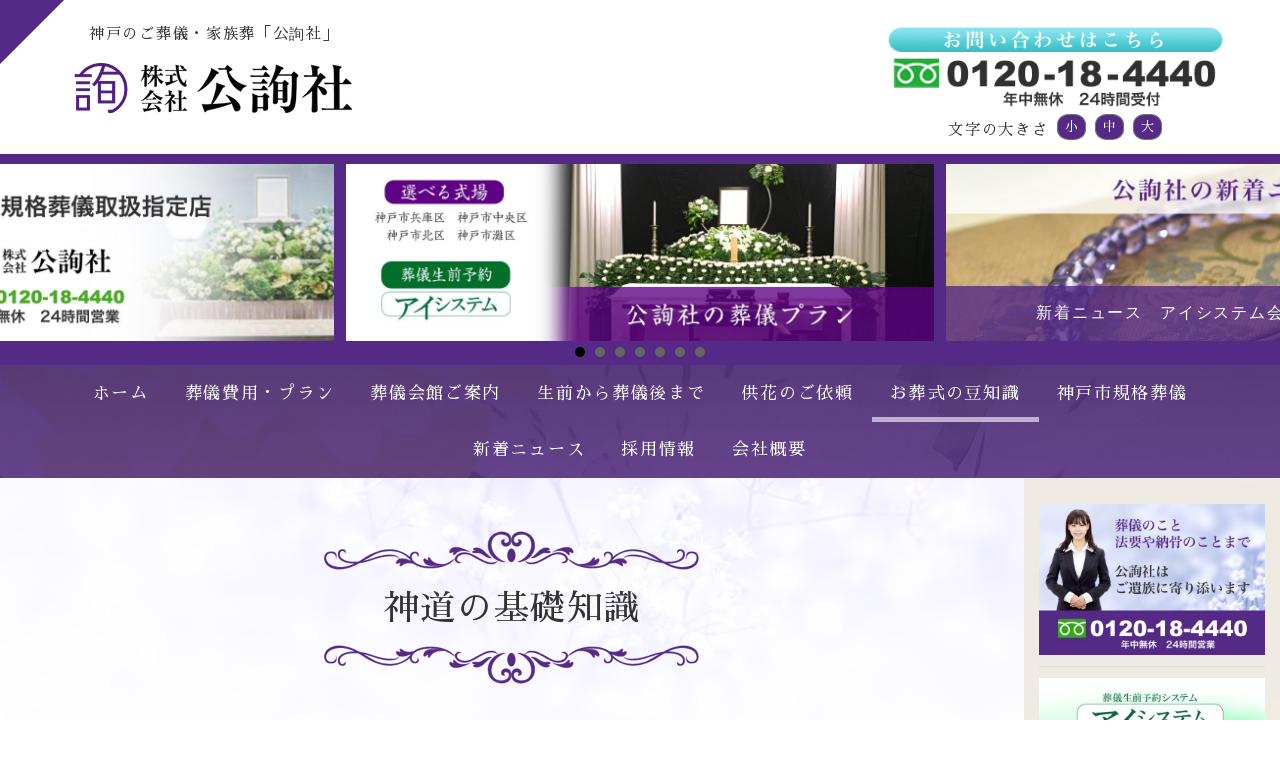

--- FILE ---
content_type: text/html; charset=UTF-8
request_url: https://kohjun.co.jp/mamechishiki/shinto/
body_size: 40137
content:
<!DOCTYPE html PUBLIC "-//W3C//DTD XHTML 1.0 Transitional//EN" "http://www.w3.org/TR/xhtml1/DTD/xhtml1-transitional.dtd">
<html xmlns="http://www.w3.org/1999/xhtml" xml:lang="ja" lang="ja">
<head><!-- Global site tag (gtag.js) - Google Analytics -->
<script async src="https://www.googletagmanager.com/gtag/js?id=UA-116757351-1"></script>
<script>
  window.dataLayer = window.dataLayer || [];
  function gtag(){dataLayer.push(arguments);}
  gtag('js', new Date());

  gtag('config', 'UA-116757351-1');
</script>
<meta name="viewport" content="width=device-width, initial-scale=1">
<meta http-equiv="Content-Type" content="text/html; charset=UTF-8" />
<meta http-equiv="Content-Script-Type" content="text/javascript" />
<meta http-equiv="Content-Style-Type" content="text/css" />
<meta http-equiv="Cache-Control" content="no-cache" />
<meta http-equiv="Pragma" content="no-cache" />
<meta name="robots" content="INDEX,FOLLOW" />
<title>神道のお葬式 | 神戸の葬儀・家族葬は公詢社【公式】</title>
<meta name="description" content="神道のお葬式についてのご説明ページです。大きく神社神道と教派神道に別けてご説明いたします。" />
<meta name="keywords" content="葬儀,葬式,神道" />


<!-- bootstrap CSS -->
<link rel="stylesheet" href="https://maxcdn.bootstrapcdn.com/bootstrap/3.3.6/css/bootstrap.min.css" integrity="sha384-1q8mTJOASx8j1Au+a5WDVnPi2lkFfwwEAa8hDDdjZlpLegxhjVME1fgjWPGmkzs7" crossorigin="anonymous">

<!-- bootstrap - jquery(1.9.1以上必要) -->
<script src="https://ajax.googleapis.com/ajax/libs/jquery/2.1.4/jquery.min.js"></script>
<script type="text/javascript">
$.noConflict();
</script>
<!-- bootstrap - js -->
<script src="https://maxcdn.bootstrapcdn.com/bootstrap/3.3.6/js/bootstrap.min.js" integrity="sha384-0mSbJDEHialfmuBBQP6A4Qrprq5OVfW37PRR3j5ELqxss1yVqOtnepnHVP9aJ7xS" crossorigin="anonymous"></script>

<link href="https://use.fontawesome.com/releases/v5.6.1/css/all.css" rel="stylesheet">
<link type="text/css" rel="stylesheet" href="../../_templates/kojunresponsive/css/style.css" />
<link href="../../_administrator/css/lightbox.css" rel="stylesheet" type="text/css" media="screen" />
<script type="text/javascript" src="../../_administrator/js/slibs.js"></script>
<script type="text/javascript" src="https://design.secure-cms.net/host/script/script5.js" integrity="sha384-wDZXZOZYlKSTi1fcGV6n7FzLHcpOG8wkYBRAFCA5PMT56QIw/r7/iyVfGcRim7TA" crossorigin="anonymous"></script>
<script type="text/javascript">jQuery.noConflict();</script>
<script type="text/javascript" src="../../_administrator/js/common.js"></script>
<link href="../../_administrator/css/lightbox_2.css" rel="stylesheet" type="text/css" media="screen" />
<meta http-equiv="Content-Security-Policy" content="upgrade-insecure-requests">
<link href="../../_administrator/css/default/alert.css" rel="stylesheet" type="text/css" />
<link href="../../_administrator/css/index.php?from=login" rel="stylesheet" type="text/css" />
<script type="text/javascript" defer="defer" async="async" src="../../_administrator/js/llibs.js"></script>
<link href="../../_templates/_modules/slider/css/jquery.bxslider.css" rel="stylesheet" type="text/css" />
<script type="text/javascript" src="../../_templates/_modules/slider/js/jquery.easing.1.3.js"></script>
<script type="text/javascript" src="../../_templates/_modules/slider/js/jquery.fitvids.js"></script>
<script type="text/javascript" src="../../_templates/_modules/slider/js/jquery.bxslider.custom.js"></script>
<link rel="shortcut icon" href="../../favicon.ico?f=1768724672" type="image/vnd.microsoft.icon">
<link rel="icon" href="../../favicon.ico?f=1768724672" type="image/vnd.microsoft.icon">
<link rel="alternate" type="application/rss+xml" title="新着ニュース RSS 1.0" href="../../topics/feed/rss10/" />
<script type="text/javascript" src="../../_templates/kojunresponsive/js/CreativeProCMS.js"></script>
<!-- <script type="text/javascript" src="js/jquery.cookie.js"></script> -->
<script type="text/javascript" src="../../_templates/kojunresponsive/js/jquery.textresizer.min.js"></script>

<script>get_cookie_banner_settings();</script>
<link rel="preload" as="image" href="../../images/common/contact_02-on.jpg"><link rel="preload" as="image" href="../../images/common/contact_01-on.jpg">
<meta name="google-site-verification" content="qlnYR8GeBFlCfTMR1mG2PRqQMK_z826WiYbpNc-QxrU" /></head>
<body id="bootstrap_template" class="column2">
<div id="wrapper">

<!-- ************************************************** id="header"  ************************************************** -->
    <div id="header">
        <div class="freeParts">
    <div class="box">
        <div class="boxTop">
            <div class="boxBottom">
                <div>
<div><style type="text/css">
#header{
background:#FFF;
}
#header-LR{
max-width:1800px;
overflow: auto;
margin:0 auto;
padding:0 2% 10px 5%;
}
#header-L{
overflow:auto;
display:block;
width:25%; min-width:250px;max-width:400px;text-align:left;
}
@media only screen and (max-width: 767px) {
    #header-LR{
            padding: 30px 0px 20px;
        }
    #header-L{
            width:60%; min-width:250px;max-width:400px;margin:0 auto;text-align:center;float:none!important ;
        }
}

#header-R{
width:30%;
max-width:400px;
text-align:center;
}
#header-R div,
#header-R ul{
margin: 0 auto;
text-align: center;
}
#header-R .header_nav li {
    float: right;
    font-size:12px ;
    font-weight: bold;
    line-height: 1.4;
}
#header-R dl dt{
line-height: 41px;
}

#header-R dl dt,
#fontSC li {
    cursor: pointer;
    float: right;
    margin-left: 10px;
background-image:none;
}
.fontSize ul{
  display: inline-block;
  vertical-align: middle;
}
.fontSize li{
    background-image:none;
  display: inline-block;
  vertical-align: middle;
    font-size:90%;
}
.fontSize li a{
    padding:7px 7px 10px 10px;
  display: inline-block;
  vertical-align: middle;
}
.fontSize ul li .Fbtn{
background: url('../../images/common/Fbtn2.png') no-repeat;
background-size:100%;
}
.fontSizeTittle,
#logo{
color:#333;
}
</style></div>
<div class="headertop headerParts">
<div id="header-LR">
<div id="logo">
<div>
<p>神戸のご葬儀・家族葬「公詢社」</p>
</div>
</div>
<div id="header-L" class="left">
<div>
<p><a href="../../"><img src="../../images/common/top-title.png" style="width:100%;" alt="神戸のご葬儀・家族葬「公詢社」" title="神戸のご葬儀・家族葬「公詢社」" /></a></p>
</div>
</div>
<div id="header-R" class="right" style="min-width:260px;margin:-40px 30px 0px;">
<ul class="header_nav clearfix" style="margin-bottom:5px;">
    <li><a href="../../contact/" class="fa fa-envelope"><img src="../../images/common/top-tel3.png" title="神戸の葬儀社「公詢社」へのお問い合わせ" alt="神戸の葬儀社「公詢社」へのお問い合わせ" /></a></li>
</ul>
<div id="textsize" class="fontSize">
<ul>
    <li class="fontSizeTittle">文字の大きさ</li>
    <li><button type="button" onclick="tsmaller()">小</button></li>
    <li><button type="button" onclick="tmiddle()">中</button></li>
    <li><button type="button" onclick="tlarger()">大</button></li>
</ul>
</div>
</div>
</div>
</div>
</div>            </div>
        </div>
    </div>
</div><div class="freeParts">
    <div class="box">
        <div class="boxTop">
            <div class="boxBottom">
                <div><script type="text/javascript">
jQuery(document).ready(function() {
var allVideos = document.querySelectorAll('.bx-slide-video video');
var obj = jQuery('#bxslider-1').bxSlider({
//スライド切り替わる前
onSlideBefore: function($slideElement, oldIndex, newIndex) {
//cloneも含めてビデオを取得する
var allBxVideos = document.querySelectorAll('.bx-slide-video video');
if(allBxVideos.length > 0) {
var notCloneVideos = Array.from(allBxVideos).filter(function(videoElement) {
return !videoElement.closest('.slider.bx-clone');
});
var cloneVideos = Array.from(allBxVideos).filter(function(videoElement) {
return videoElement.closest('.slider.bx-clone');
});
notCloneVideos.forEach(function(video,index) {
//すべての動画再生停止
video.pause();
//1番目のスライドが動画の時、動画ががたつかないようにcloneに再生位置と音量を代入
if(newIndex === 0 && index === newIndex) {
firstVideoTime = video.currentTime;
firstVideoVolume = video.muted ? 0 : video.volume;
if(cloneVideos.length === 2) {
cloneVideos[1].currentTime = firstVideoTime;
cloneVideos[1].volume = firstVideoVolume;
} else if(cloneVideos.length === 1) {
cloneVideos[0].currentTime = firstVideoTime;
cloneVideos[0].volume = firstVideoVolume;
}
}
});
}
},
//スライド切り替わったあと
onSlideAfter: function(slideElement) {
if(slideElement.find('video').length){
slideElement.find('video').attr("controls",'true');
}
//cms-autoplayがあったら動画を再生する
var autoPlayVideo = slideElement.find('video[cms-autoplay]');
if(autoPlayVideo.length > 0) {
autoPlayVideo.get(0).play();
}
//スライドが自動再生だったらスライドを再開
obj.startAuto();
},
//スライダーが読み込まれ、初期化されたとき
onSliderLoad: function() {
//1番目のスライドが自動再生の動画の時動画を再生する
var firstSlideElement = jQuery('#bxslider-1 li').eq(1);
var firstAutoPlayVideo = firstSlideElement.find('video[cms-autoplay]');
if(firstAutoPlayVideo.length > 0) {
firstAutoPlayVideo.get(0).play();
}
//1番目のスライドが動画の時、スライダーの高さを調整
var viewportElements = jQuery('.bx-viewport');

//エフェクト:フェードのとき

//エフェクト:垂直移動のとき
var firstVideo = firstSlideElement.find('video');
if(firstVideo.length > 0 && viewportElements.length > 0) {
firstVideo.on('loadeddata', function() {
//高さ自動調整ONもしくはエフェクト:垂直移動のとき
var firstVideoHeight = firstVideo[0].clientHeight;
var originalStyles = viewportElements.attr('style');
var updatedStyles = originalStyles.replace(/height[^;]+;?/,'height:'+ firstVideoHeight + 'px;');
viewportElements.attr('style', updatedStyles);
jQuery(this).attr("controls",'true');
if(typeof firstVideo.get(0).attributes['cms-autoplay'] != 'undefined'){
firstVideo.get(0).play();
}
});
}
},
adaptiveHeight:true,auto:true,autoControls:false,captions:true,controls:false,maxSlides:3,minSlides:3,mode:'horizontal',moveSlides:1,pager:true,pagerType:'full',pause:5500,responsive:true,speed:1500,ticker:false,useCSS:false});

if(allVideos.length > 0)
{
var firstVideo = jQuery('#bxslider-1 li').eq(1).find('video');
allVideos.forEach(function(video,index){
video.addEventListener('loadedmetadata',()=>{
if(index === 0 && firstVideo.length > 0) return;
video.removeAttribute("controls");
});
//スライダーの自動再生がONのとき
video.addEventListener('play', function(){
obj.stopAuto();
});
video.addEventListener('pause',function(){
obj.startAuto();
});
video.addEventListener('ended',function() {
//動画終了時はループ設定なければ次のスライドへ
if(!video.loop) {
obj.goToNextSlide();
}
});
});
}
});
</script>
<div class="bxslider box">
<ul id="bxslider-1">
<li class="slider"><a href="../../plan/"><img src="../../images/slide/slide01-2.jpg"  alt="神戸の葬儀プラン" /></a></li>
<li class="slider"><a href="../../topics/"><img src="../../images/slide/slide05.jpg" title="新着ニュース　アイシステム会員様感謝企画の御礼" alt="公詢社のトピックス" /></a></li>
<li class="slider"><a href="../../place/shiki/"><img src="../../images/slide/slide02.jpg"  alt="家族葬専用ホールフューネラル神戸四季" /></a></li>
<li class="slider"><a href="../../place/geihinkan/"><img src="../../images/slide/slide03.jpg"  alt="家族葬専用ホールフューネラル神戸迎賓館" /></a></li>
<li class="slider"><a href="../../place/kusunoki/"><img src="../../images/slide/slide04.jpg"  alt="家族葬専用ホールフューネラル神戸楠" /></a></li>
<li class="slider"><a href="../../place/rokko/"><img src="../../images/slide/slide07.jpg"  /></a></li>
<li class="slider"><a href="../../plan/kobeshi/"><img src="../../images/slide/slide06.jpg"  /></a></li>
</ul>
</div>
</div>            </div>
        </div>
    </div>
</div>
<nav class="navbar navbar-default">
<div class="navbar-header">
<button type="button" class="navbar-toggle collapsed" data-toggle="collapse" data-target="#hearderNav10" aria-expanded="false">
<span class="icon-bar"></span>
<span class="icon-bar"></span>
<span class="icon-bar"></span>
</button>
</div>
<div class="collapse navbar-collapse" id="hearderNav10">

<ul class="nav navbar-nav"><li class="menu-level-0"><a class="menu  " href="../../" target="_self">ホーム</a></li><li class="menu-level-0"><a class="menu  " href="../../plan/" target="_self">葬儀費用・プラン</a></li><li class="menu-level-0"><a class="menu  " href="../../place/" target="_self">葬儀会館ご案内</a></li><li class="menu-level-0"><a class="menu  " href="../../after/" target="_self">生前から葬儀後まで</a></li><li class="menu-level-0"><a class="menu  " href="../../kyoka/" target="_self">供花のご依頼</a></li><li class="menu-level-0"><a class="menu   menu-selected" href="../../mamechishiki/" target="_self">お葬式の豆知識</a></li><li class="menu-level-0"><a class="menu  " href="../../plan/kobeshi/" target="_self">神戸市規格葬儀</a></li><li class="menu-level-0"><a class="menu  " href="../../topics/" target="_self">新着ニュース</a></li><li class="menu-level-0"><a class="menu  " href="../../recruit/" target="_self">採用情報</a></li><li class="menu-level-0"><a class="menu  " href="../../company/" target="_self">会社概要</a></li></ul>
</div><!-- /.navbar-collapse -->
</nav>
    </div>
<!-- ************************************************** // id="header" ************************************************** -->

<!-- ************************************************** id="container" ************************************************** -->
<div id="container" class="container">
<div class="row">
<!-- ************************************************** id="contents" ************************************************** -->
<div id="contents" class="col-lg-9 col-md-8 col-sm-7 col-xs-12">

<div id="upper">
</div>

<div id="main">
<div class="freePage"><h1>神道の基礎知識</h1><div>
<div class="box clearfix"><img width="215" src="../../images/images20190802142659.jpg" alt="神戸葬儀神式" class="parts_img_type01_img " />
<div><p><span style="letter-spacing: 1.6px;">神道は日本の民族宗教です、開祖や具体的な経典はありません。日本書紀や古事記に記された神話や神々、自然崇拝などによる多神教です。</span><br style="letter-spacing: 1.6px;" /><br style="letter-spacing: 1.6px;" /><span style="letter-spacing: 1.6px;">神典には天照大神（アマテラスオオミカミ）や伊弉諾（イザナギ）伊弉冉（イザナミ）といった神様が登場します。</span><br style="letter-spacing: 1.6px;" /><br style="letter-spacing: 1.6px;" /><span style="letter-spacing: 1.6px;">古代の日本人が信仰していた固有の文化が起源であり、日本人の心のともいえる先祖崇拝や自然崇拝の性格がみられます。</span><br style="letter-spacing: 1.6px;" /><br style="letter-spacing: 1.6px;" /><span style="letter-spacing: 1.6px;">森羅万象や命はすべて神様によって創られ、すべてのものに神様が宿るとされています。そしてすべてのものはまた神様のもとへ還ると考えます。</span><br style="letter-spacing: 1.6px;" /><br style="letter-spacing: 1.6px;" /><span style="letter-spacing: 1.6px;">そして神道では神様と人とを結ぶために様々な祭祀を行います。それらの祭祀を行う聖域が神社と言う場所です。身近なものでは初宮参りや七五三といった祭祀ではないでしょうか。</span><br style="letter-spacing: 1.6px;" /><br style="letter-spacing: 1.6px;" /><span style="letter-spacing: 1.6px;">初宮参りは赤ちゃんが産まれて無事に１カ月目を迎えたことを産土神（その人の産まれた場所を守る神様）に報告する祭祀であり、七五三も同じく子供の成長の無事を感謝し神様に報告する祭祀です。</span><br style="letter-spacing: 1.6px;" /><br style="letter-spacing: 1.6px;" /><span style="letter-spacing: 1.6px;">お葬式の場合もこれらの祭祀と同じように亡くなった事を神様に報告する為に祭祀を執り行いますが、神道では死は穢れという概念があり、神聖な神社の中での祭祀は行いません。葬儀会館や自宅でこれを執り行います。</span></p></div>
</div>
</div><div><div class="maincontent"><h3>神葬祭の流れ</h3></div></div><div><div class="maincontent"><p>神戸で行われている神葬祭の流れの一例です、地域や神職・斎主によって若干の違いがあります。</p><p><font color="#999999" size="5"><b>帰幽報告<br type="_moz" /></b></font>ご逝去さらたら先ずはご自宅の神棚や祖霊舎に故人の死を報告し、<br />神棚から神饌物を下げ白い紙で封じます。</p><p>　<span style="font-size: xx-large;"><strong>　⇩</strong></span></p><p><font color="#999999" size="5"><b>枕直しの儀</b></font><br />ご遺体には白丁と言われる日本古来からの衣装を着せ、北枕に寝かせ直します。<br />正面に祭壇を設け、米、塩、水、酒などの神饌物を供えます。</p><p>　<span style="font-size: xx-large;"><strong>　⇩</strong></span></p><p><font color="#999999" size="5"><b>ご納棺の儀<br type="_moz" /></b></font>ご遺体を棺に納める儀式です。</p><p>　<span style="font-size: xx-large;"><strong>　⇩</strong></span></p><p><font color="#999999" size="5"><b>遷霊通夜祭<br type="_moz" /></b></font>還霊祭とは故人の御霊（みたま）を身体から霊璽（れいじ）、御霊代（みたましろ）といった依り代へ遷す儀式です。みたまうつしの儀とも言います。部屋を暗くし、神職によって警蹕（けいひつ）と呼ばれる掛け声とともに行われます。（警蹕というのは神職が発声する「おお」という声です、これから尊い方が通られるということを知らせ人々をいましめる意味があります）<br />遷霊通夜祭は以下のような流れで進められます。</p><p>①斎主入場　②修祓　③帰幽報告祭詞奏上　④遷霊祭詞奏上　⑤遷霊の儀（みたまうつし）　⑥斎主一拝　⑦通夜祭詞奏上　⑧斎主玉串　⑨喪主以下玉串　⑩斎主一拝　⑪斎了　⑫斎主退下</p><p><span style="font-size: xx-large;"><strong>　&nbsp; ⇩</strong></span></p><p><font color="#999999" size="5"><b>葬場祭</b></font><br />仏教葬儀の葬儀式を神式では葬場祭といいます。葬場祭は以下のような流れで進められます。<br />①斎主入場　②修祓　③斎主一拝　④饌を供す　⑤誄詞を奏す　⑥斎主玉串　⑦喪主以下玉串　⑧饌を徹す　⑨斎主一拝　⑩斎了　⑪斎主退下</p><p><span style="font-size: xx-large;"><strong>　&nbsp; ⇩</strong></span></p><p><font color="#999999" size="5"><b>火葬</b></font><br />火葬場では斎主が祭詞を奏上します、参列者は玉串を奉り拝礼します。<br /><span style="font-size: xx-large;"><strong>&nbsp; &nbsp; &nbsp;⇩</strong></span></p><p><font color="#999999" size="5"><b>帰家祭</b></font><font color="#999999" size="5"><b><br type="_moz" /></b></font>帰家祭は本来は自宅へ戻り、塩などで清め、葬儀と火葬が無事終わった旨をご霊前に奉告します。<br />神式では葬儀が終わってから十日毎に祭祀を執り行い五十日で忌明けとなります。<br />現在では十日祭を帰家祭と続けて行う事が慣例となっています。<br />神戸での神葬祭では火葬の待ち時間にこれを行い、その後は直会（なおらい）といって参列者の労をねぎらう為の食事などを行います。<br />直会の後に収骨をしご自宅へと帰ります。</p></div></div><div><div class="maincontent"><p style="text-align: center;"><a href="../../mamechishiki/" class="btn00">お葬式の豆知識（神戸版）ページに戻る</a></p></div></div></div></div>

</div>
<!-- ************************************************** // id="contents" ************************************************** -->

<!-- ************************************************** id="side"  ************************************************** -->
<div id="side" class="col-lg-3 col-md-4 col-sm-5 col-xs-12  ">



<div class="naviBox sideNavi">
    <div class="box">
        <div class="boxTop">
            <div class="boxBottom navigation-user3">
                <ul><li class="menu-level-0"><a class="menu  imgNavi" href="../../contact/" target="_self"><img src="../../images/common/contact_02.jpg" alt="お問い合わせ" onmouseover="this.src='../../images/common/contact_02-on.jpg'" onmouseout="this.src='../../images/common/contact_02.jpg'" /></a></li><li class="menu-level-0"><a class="menu  imgNavi" href="../../plan/i-system/" target="_self"><img src="../../images/common/i-system-side.jpg" alt="葬儀生前予約アイシステム" /></a></li><li class="menu-level-0"><a class="menu  imgNavi" href="../../recruit/" target="_self"><img src="../../images/common/saiyou.jpg" alt="採用情報" /></a></li></ul>            </div>
        </div>
    </div>
</div>







<div class="naviBox sideNavi">
    <div class="box">
        <div class="boxTop">
            <div class="boxBottom navigation-user1">
                <ul><li class="menu-level-0"><a class="menu  imgNavi" href="../../place/shiki/" target="_self"><img src="../../images/top/shisetsu-shiki.jpg" alt="フューネラル神戸　四季" /></a></li><li class="menu-level-0"><a class="menu  imgNavi" href="../../place/geihinkan/" target="_self"><img src="../../images/top/shisetsu-geihinkan.jpg" alt="フューネラル神戸　迎賓館" /></a></li><li class="menu-level-0"><a class="menu  imgNavi" href="../../place/kusunoki/" target="_self"><img src="../../images/top/shisetsu-kusunoki.jpg" alt="フューネラル神戸　楠" /></a></li><li class="menu-level-0"><a class="menu  imgNavi" href="../../place/rokko/" target="_self"><img src="../../images/top/shisetsu-rokko.jpg" alt="フューネラル神戸　六甲" /></a></li></ul>            </div>
        </div>
    </div>
</div>







<div class="naviBox sideNavi">
    <div class="box">
        <div class="boxTop">
            <div class="boxBottom navigation-user2">
                <ul><li class="menu-level-0"><a class="menu  imgNavi" href="../../after/sankotsu/" target="_self"><img src="../../images/common/sankotsu.png" alt="海への散骨" /></a></li><li class="menu-level-0"><a class="menu  imgNavi" href="../../after/ihinseiri/" target="_self"><img src="../../images/common/ban-ihinseiri.jpg" alt="遺品整理" /></a></li><li class="menu-level-0"><a class="menu  imgNavi" href="http://blog.livedoor.jp/choji0923/" target="_self"><img src="../../images/common/banner-syachou2.jpg" alt="社長blogあるがままに" /></a></li><li class="menu-level-0"><div class="menu  imgNavi"><img src="../../images/common/banner-sougiya.jpg" alt="葬儀屋魂" /></div></li></ul>            </div>
        </div>
    </div>
</div>




</div>
<!-- ************************************************** // id="side" ************************************************** -->

</div>

<!-- ************************************************** id="bottom"  ************************************************** -->
<div id="bottom">
<div class="freeParts">
    <div class="box">
        <div class="boxTop">
            <div class="boxBottom">
                <div class=" w80">
<div class="box parts_img_type19_box animation-r"><a href="../../contact" rel="otherurl" title="神戸の葬儀お問い合わせ"><img width="675" alt="神戸の葬儀お問い合わせ" src="../../images/common/contact_01.jpg" title="神戸の葬儀お問い合わせ" name="" onmouseover="this.src='../../images/common/contact_01-on.jpg'" onmouseout="this.src='../../images/common/contact_01.jpg'" /></a></div>
</div>            </div>
        </div>
    </div>
</div><div class="topicsDigest">
    <div class="box">
        <div class="boxTop">
            <div class="boxBottom">
                                                                                                                <h2>新着ニュース</h2>
                <div class="topicsDigestBox">
                                <div class="topicDigestImgOn clearfix">
                    <div class="topicDigestText">
                        <p class="topicDate">2025.11.08</p>
                                                <h3 class="topicLink"><a href="../../topics/2025/3070/" title="阪神タイガース
プレミアム2025トークショー" target="_self">阪神タイガース<br />
プレミアム2025トークショー</a></h3>
                                                <p>
                                                            【阪神タイガース プレミアム2025 トークショー】<br />
<br />
［日時］<br />
12月13日(土)17:00〜<br />
出演選手：大竹耕太郎・才木浩人<br />
12月14日(日)17:00〜<br />
出演選手：湯浅京己・及川雅貴<br />
<br />
［場所］<br />
ラッセホール2階 ローズサルーン<br />
神戸市中央区中山手通4丁目10-8<br />
<br />
［チケット購入］<br />
チケットぴあより販売<br />
お申し込み専用サイト<br />
https://w.pia.jp/t/hanshintigers-tds25/<br />
(Pコード：658-932)<br />
<br />
①先行販売(抽選)<br />
受付開始日▶︎11月8日(土)12:00から<br />
受付終了日▶︎11月16日(日)23:59まで<br />
<br />
②一般発売日<br />
11月20日(木) <br />
<br />
当日は楽しいトークと、抽選で素敵なプレゼントと記念撮影もございます。<br />
<br />
また特別指定席ではスペシャルディナー付きで、<br />
このイベントだけの特典も満載です。<br />
抽選で選手の持ち込みグッズや来シーズンの<br />
甲子園グリーンシート観戦ペアチケットも当たりますので<br />
楽しみにしてください。<br />
<br />
皆さまのご来場を楽しみにお待ちしております！<br />
<br />
<br />
主催・お問合せ先　株式会社イベントプランニングおもち<br />
　　　TEL：078-862-6948<br />
　　　E-mail：omochi@kohjun.co.jp<br />
                                                    </p>
                    </div>
                    <div class="topicDigestPhoto">
                                                <a href="../../topics/2025/3070/" title="阪神タイガース
プレミアム2025トークショー" target="_self"><img src="../../images/images20251108122326.jpeg" alt="阪神タイガース
プレミアム2025トークショー" /></a>
                                            </div>
                </div>
                                </div><div class="topicsDigestBox">
                                <div class="topicDigestImgOn clearfix">
                    <div class="topicDigestText">
                        <p class="topicDate">2025.05.11</p>
                                                <h3 class="topicLink"><a href="../../topics/2025/3069/" title="お世話になった方々に
　　感謝の気持ちを込めて
　　　　料理でおもてなし

　アイシステム会員様は全てのお食事が
　10％オフでご利用いただけます
　※会員カードをご提示ください

　ダイニング　ユイット8番地
　　神戸市中央区中山手通4-10-8
　　078-862-5428" target="_self">お世話になった方々に<br />
　　感謝の気持ちを込めて<br />
　　　　料理でおもてなし<br />
<br />
　アイシステム会員様は全てのお食事が<br />
　10％オフでご利用いただけます<br />
　※会員カードをご提示ください<br />
<br />
　ダイニング　ユイット8番地<br />
　　神戸市中央区中山手通4-10-8<br />
　　078-862-5428</a></h3>
                                                <p>
                                                            公詢社の新着情報をお届けします                                                    </p>
                    </div>
                    <div class="topicDigestPhoto">
                                                <a href="../../topics/2025/3069/" title="お世話になった方々に
　　感謝の気持ちを込めて
　　　　料理でおもてなし

　アイシステム会員様は全てのお食事が
　10％オフでご利用いただけます
　※会員カードをご提示ください

　ダイニング　ユイット8番地
　　神戸市中央区中山手通4-10-8
　　078-862-5428" target="_self"><img src="../../images/images20250511083026.jpg" alt="お世話になった方々に
　　感謝の気持ちを込めて
　　　　料理でおもてなし

　アイシステム会員様は全てのお食事が
　10％オフでご利用いただけます
　※会員カードをご提示ください

　ダイニング　ユイット8番地
　　神戸市中央区中山手通4-10-8
　　078-862-5428" /></a>
                                            </div>
                </div>
                                </div><div class="topicsDigestBox">
                                <div class="topicDigestImgOn clearfix">
                    <div class="topicDigestText">
                        <p class="topicDate">2025.05.01</p>
                                                <h3 class="topicLink"><a href="../../topics/2025/3068/" title="あんしんのお葬式がリニューアルしました

◆あんしんの家族葬
　ご家族だけでゆっくり故人さまを偲ぶことができる
　通夜と葬儀を行う20名様までのプラン

◆あんしんの一日葬
　通夜を行わずに葬儀だけを行う
　1日だけの20名様までのプラン
" target="_self">あんしんのお葬式がリニューアルしました<br />
<br />
◆あんしんの家族葬<br />
　ご家族だけでゆっくり故人さまを偲ぶことができる<br />
　通夜と葬儀を行う20名様までのプラン<br />
<br />
◆あんしんの一日葬<br />
　通夜を行わずに葬儀だけを行う<br />
　1日だけの20名様までのプラン<br />
</a></h3>
                                                <p>
                                                            公詢社の新着情報をお届けします                                                    </p>
                    </div>
                    <div class="topicDigestPhoto">
                                                <a href="../../topics/2025/3068/" title="あんしんのお葬式がリニューアルしました

◆あんしんの家族葬
　ご家族だけでゆっくり故人さまを偲ぶことができる
　通夜と葬儀を行う20名様までのプラン

◆あんしんの一日葬
　通夜を行わずに葬儀だけを行う
　1日だけの20名様までのプラン
" target="_self"><img src="../../images/images20250511083013.jpg" alt="あんしんのお葬式がリニューアルしました

◆あんしんの家族葬
　ご家族だけでゆっくり故人さまを偲ぶことができる
　通夜と葬儀を行う20名様までのプラン

◆あんしんの一日葬
　通夜を行わずに葬儀だけを行う
　1日だけの20名様までのプラン
" /></a>
                                            </div>
                </div>
                                </div><div class="topicsDigestBox">
                                <div class="topicDigestImgOn clearfix">
                    <div class="topicDigestText">
                        <p class="topicDate">2025.01.24</p>
                                                <h3 class="topicLink"><a href="../../topics/2025/3066/" title="2025.2.23　月亭方正　独演会" target="_self">2025.2.23　月亭方正　独演会</a></h3>
                                                <p>
                                                            2025.2.23　月亭方正　独演会<br />
月亭方正がラッセホールに戻ってくる                                                    </p>
                    </div>
                    <div class="topicDigestPhoto">
                                                <a href="../../topics/2025/3066/" title="2025.2.23　月亭方正　独演会" target="_self"><img src="../../images/images20250124145537.jpg" alt="2025.2.23　月亭方正　独演会" /></a>
                                            </div>
                </div>
                                </div><div class="topicsDigestBox">
                                <div class="topicDigestImgOn clearfix">
                    <div class="topicDigestText">
                        <p class="topicDate">2025.01.18</p>
                                                <h3 class="topicLink"><a href="../../topics/2025/3067/" title="1.17のつどい-阪神・淡路大震災30年追悼式典-" target="_self">1.17のつどい-阪神・淡路大震災30年追悼式典-</a></h3>
                                                <p>
                                                            阪神淡路大震災から今年で節目の30年を迎えました。<br />
兵庫県公館とHAT神戸で中継を結び、<br />
兵庫県公館では天皇皇后両陛下が参列され、<br />
1.17のつどい-阪神・淡路大震災30年追悼式典が行われました。<br />
弊社もご祭壇の設営から式典まで担当させて頂きました。<br />
                                                    </p>
                    </div>
                    <div class="topicDigestPhoto">
                                                <a href="../../topics/2025/3067/" title="1.17のつどい-阪神・淡路大震災30年追悼式典-" target="_self"><img src="../../images/images20250125105104.jpeg" alt="1.17のつどい-阪神・淡路大震災30年追悼式典-" /></a>
                                            </div>
                </div>
                                </div>                                        <div class="topicDigestLink"><a href="../../topics/">過去一覧を見る</a></div>        
            </div>
        </div>
    </div>
</div></div>
<!-- ************************************************** // id="ottom" ************************************************** -->

</div>
<!-- //id="container" -->

<!-- ************************************************** // id="container" ************************************************** -->

<!-- id="topicpath" -->
<div id="topicpath">
<div class="container">
<ol class="breadcrumb"><li id="topicpathFirst"><a href="../../">ホーム</a></li><li><a href="../../mamechishiki/">お葬式の豆知識（神戸版）</a></li><li>神道のお葬式</li></ol></div>
</div>
<!-- // id="topicpath" -->

<!-- ************************************************** id="opt" ************************************************** -->
<div id="opt" class="clearfix">
<div class="container">
<div class="row">
<div class="col-sm-4 col-xs-12">

<div id="opt1">
</div>

</div>
<div class="col-sm-4 col-xs-12">

<div id="opt2">
</div>

</div>
<div class="col-sm-4 col-xs-12">

<div id="opt3">
</div>
</div>
</div>
</div>
</div>
<!-- ************************************************** // id="opt" ************************************************** -->

<div class="pageTop">
<a href="#header">Back to top</a>
</div>

<!-- ************************************************** id="footer" ************************************************** -->
<div id="footer">
<div class="container  ">
<div class="freeParts">
    <div class="box">
        <div class="boxTop">
            <div class="boxBottom">
                <div>
<h3>会社案内</h3>
<p><span style="font-size: larger;">株式会社 公詢社</span></p>
<p>〒652-0891<br />
神戸市兵庫区西宮内町2-18<br />
フリーダイヤル： 0120-18-4440<br />
TEL：078-671-4440&nbsp; FAX：078-671-4760</p>
</div>
<p></p>            </div>
        </div>
    </div>
</div>







<div class="naviBox footerNavi">
    <div class="box">
        <div class="boxTop">
            <div class="boxBottom navigation-footer">
                <ul class="clearfix"><!--
                    --><li>
                    <a class="menu" href="../../" target="_self">ホーム</a></li><li>
                    <a class="menu" href="../../company/" target="_self">会社概要</a></li><li>
                    <a class="menu" href="../../place/" target="_self">葬儀場のご案内</a></li><li>
                    <a class="menu" href="../../place/shiki/" target="_self">フューネラル神戸 四季</a></li><li>
                    <a class="menu" href="../../place/geihinkan/" target="_self">フューネラル神戸 迎賓館</a></li><li>
                    <a class="menu" href="../../place/kusunoki/" target="_self">フューネラル神戸 楠</a></li><li>
                    <a class="menu" href="../../anshin/" target="_self">葬儀への想い</a></li><li>
                    <a class="menu" href="../../plan/" target="_self">葬儀プラン</a></li><li>
                    <a class="menu" href="../../after/" target="_self">葬儀後のお手伝い</a></li><li>
                    <a class="menu" href="../../plan/i-system/" target="_self">葬儀生前予約システム</a></li><li>
                    <a class="menu menu-selected" href="../../mamechishiki/" target="_self">お葬式の豆知識</a></li><li>
                    <a class="menu" href="../../qa/" target="_self">神戸のお葬式Q&A</a></li><li>
                    <a class="menu" href="../../blog/" target="_self">公詢社ブログ</a></li><li>
                    <a class="menu" href="../../recruit/" target="_self">採用情報</a></li><li>
                    <a class="menu" href="../../topics/" target="_self">新着情報</a></li><li>
                    <a class="menu" href="../../contact/" target="_self">お問い合わせ</a></li><!--
                --></ul>
            </div>
        </div>
    </div>
</div></div>
<div class="cpcms">
<p><a href="https://cp-cms.com" alt="ホームページ制作大阪　クリエイティブプロCMS">Powered by クリエイティブプロCMS</a></p><div>
</div>

<address>
<div class="container"><span>Copyright (C) 株式会社公詢社 All Rights Reserved.</span></div>
</address>

</div>
<!-- ************************************************** // id="footer" ************************************************** -->


</div><!-- // id="wrapper" -->
<div id="published" style="display:none">&nbsp;</div></body>
</html>

--- FILE ---
content_type: text/html; charset=UTF-8
request_url: https://kohjun.co.jp/index.php?a=free_page/get_cookie_policy_setting/
body_size: 2510
content:
[{"site_path":"","cms_rev_no":"-1","site_title":"\u795e\u6238\u306e\u846c\u5100\u30fb\u5bb6\u65cf\u846c\u306f\u516c\u8a62\u793e\u3010\u516c\u5f0f\u3011","description":"\u795e\u6238\u5e02\u3067\u846c\u5100\u5834\u3092\u304a\u63a2\u3057\u306a\u3089\u304a\u846c\u5f0f\u306e\u516c\u8a62\u793e\u3078\u3002\u6708\u4f1a\u8cbb\u4e0d\u8981\u306e\u846c\u5100\u751f\u524d\u4e88\u7d04\u30b7\u30b9\u30c6\u30e0\u3054\u767b\u9332\u3067\u3042\u3093\u3057\u3093\u306e\u5bb6\u65cf\u846c\u304c30\u4e07\u5186\u304b\u3089\u306b\u3002\r\n\u516c\u8a62\u793e\u3067\u306f\u795e\u6238\u5e02\u4e2d\u592e\u533a\u30fb\u5175\u5eab\u533a\u30fb\u7058\u533a\u30fb\u5317\u533a\u306e\uff14\u3064\u306e\u5bb6\u65cf\u846c\u5c02\u7528\u846c\u5100\u5834\u304c\u3054\u3056\u3044\u307e\u3059\u3002\u5bb6\u65cf\u846c\u304b\u3089\u793e\u846c\u307e\u3067\u304a\u6c17\u8efd\u306b\u3054\u76f8\u8ac7\u304f\u3060\u3055\u3044\u3002","keyword":"\u795e\u6238,\u846c\u5100,\u846c\u5100\u5834,\u5bb6\u65cf\u846c,\u304a\u846c\u5f0f","site_mail":"info@kohjun.co.jp","copyright":"Copyright (C) \u682a\u5f0f\u4f1a\u793e\u516c\u8a62\u793e All Rights Reserved.","cms_language":"ja","cookie_consent_popup_flag":"0","cookie_consent_message":"","site_close_image":"","site_close_message":"","site_auto_backup":"0","site_auto_backup_limit":"4","tellink":"1","site_jquery_ver":"","site_jqueryui_ver":"","site_bootstrap_ver":"","site_jquery_autoloading":"1","_path":"","rev_no":"-1","_title":"\u795e\u6238\u306e\u846c\u5100\u30fb\u5bb6\u65cf\u846c\u306f\u516c\u8a62\u793e\u3010\u516c\u5f0f\u3011","ription":"\u795e\u6238\u5e02\u3067\u846c\u5100\u5834\u3092\u304a\u63a2\u3057\u306a\u3089\u304a\u846c\u5f0f\u306e\u516c\u8a62\u793e\u3078\u3002\u6708\u4f1a\u8cbb\u4e0d\u8981\u306e\u846c\u5100\u751f\u524d\u4e88\u7d04\u30b7\u30b9\u30c6\u30e0\u3054\u767b\u9332\u3067\u3042\u3093\u3057\u3093\u306e\u5bb6\u65cf\u846c\u304c30\u4e07\u5186\u304b\u3089\u306b\u3002\r\n\u516c\u8a62\u793e\u3067\u306f\u795e\u6238\u5e02\u4e2d\u592e\u533a\u30fb\u5175\u5eab\u533a\u30fb\u7058\u533a\u30fb\u5317\u533a\u306e\uff14\u3064\u306e\u5bb6\u65cf\u846c\u5c02\u7528\u846c\u5100\u5834\u304c\u3054\u3056\u3044\u307e\u3059\u3002\u5bb6\u65cf\u846c\u304b\u3089\u793e\u846c\u307e\u3067\u304a\u6c17\u8efd\u306b\u3054\u76f8\u8ac7\u304f\u3060\u3055\u3044\u3002","ord":"\u795e\u6238,\u846c\u5100,\u846c\u5100\u5834,\u5bb6\u65cf\u846c,\u304a\u846c\u5f0f","_mail":"info@kohjun.co.jp","right":"Copyright (C) \u682a\u5f0f\u4f1a\u793e\u516c\u8a62\u793e All Rights Reserved.","language":"ja","ie_consent_popup_flag":"0","ie_consent_message":"","_close_image":"","_close_message":"","_auto_backup":"0","_auto_backup_limit":"4","ink":"1","_jquery_ver":"","_jqueryui_ver":"","_bootstrap_ver":"","_jquery_autoloading":"1"}]

--- FILE ---
content_type: text/css
request_url: https://kohjun.co.jp/_templates/kojunresponsive/css/style.css
body_size: 1266
content:
@charset "utf-8";

/* ---------------------------------------------------------------------------------------- 

	共通

	※bootstrap.cssを先に読み込み
	※ECは非対応

---------------------------------------------------------------------------------------- */
@import url("reset.css");
@import url("contents_parts.css");


/* ---------------------------------------------------------------------------------------- 

	カスタマイズ

---------------------------------------------------------------------------------------- */

@import url("layout.css");
@import url("color.css");
@import url("base.css");
@import url("user-parts.css");


/* ---------------------------------------------------------------------------------------- 

	WEBフォント
---------------------------------------------------------------------------------------- */
@import url("https://fonts.googleapis.com/earlyaccess/sawarabimincho.css");
@import url('https://fonts.googleapis.com/css?family=Bitter:400,700|Libre+Baskerville:400,700');


/* ----------------------------------------------------------------------------------------

	エディター用
	
	editor.css にはエディターの背景色を記述
	FOR_EDITOR 内はエディターで表示するスタイルを記述

---------------------------------------------------------------------------------------- */
@import url("editor.css");

/* FOR_EDITOR */

/* /FOR_EDITOR */



--- FILE ---
content_type: text/css
request_url: https://kohjun.co.jp/_templates/kojunresponsive/css/contents_parts.css
body_size: 94181
content:
@charset "utf-8";

/* ---------------------------------------------------------------------------------------- 

    ヘッダーパーツ

---------------------------------------------------------------------------------------- */

#logo {
    font-size: 180%;
    margin-bottom: 10px;
}
#siteDesc {
    font-size: 80%;
}

/* 小中大ボタン */
.fontSize ul{
display: inline-block;
}
.fontSize ul li {
    display: inline-block;
    padding-right: 2px;
    min-width: 30px;
    min-height: 30px;
    text-align: center;
    background: #eee;
}

.fontSize ul li.fontSizeTittle{padding-top:5px;padding-bottom:0px;}
.right .fontSize {
    margin-right: 15px;
}



/* ---------------------------------------------------------------------------------------- 

    ページの先頭へ戻る

---------------------------------------------------------------------------------------- */
.parts_other_bupageTopBox a {
    /* form-control */
}



/* ---------------------------------------------------------------------------------------- 

    ページを印刷

---------------------------------------------------------------------------------------- */

.parts_other_buPrintBox a {
    /* form-control */
}



/* ---------------------------------------------------------------------------------------- 

    よくある質問

---------------------------------------------------------------------------------------- */

.qaList {
    margin: 0 0 15px;
}
.qaList dl dt {
    padding: 10px 0 10px 45px;
    font-weight: bold;
    border-bottom: 1px dotted #CCCCCC;
    background: url(../images/parts/faq_q.png) no-repeat 5px;
}

.qaList dl dd {
    padding: 10px 0 10px 45px;
    background: url(../images/parts/faq_a.png) no-repeat 5px;
}



/* ---------------------------------------------------------------------------------------- 

    リンクと説明

---------------------------------------------------------------------------------------- */

.explanList {
    margin-top: 15px;   
    margin-bottom: 15px;    
    padding: 14px;
    border: 1px solid #dad7d1;
    line-height: 1.5;
}
.explanList dl {
    margin-bottom: 0;
}
.explanList dl dt {
    padding-bottom: 10px;
    border-bottom: 1px dotted #ccc;
}
.explanList dl dd {
    padding-top: 10px;
}


/* ---------------------------------------------------------------------------------------- 

    リンク

---------------------------------------------------------------------------------------- */

.parts_img_type08_box p a,
.parts_img_type09_box_01 p a,
.parts_img_type09_box_02 p a,
.parts_img_type09_box_03 p a,
.parts_img_type10_box_01 p a,
.parts_img_type10_box_02 p a,
.parts_img_type10_box_03 p a,
.parts_img_type10_box_04 p a {
}


/* ---------------------------------------------------------------------------------------- 

    線　と　カラー

---------------------------------------------------------------------------------------- */

.parts_text_type02,
.parts_text_type04,
.parts_text_type06,
.parts_text_type08 {
    margin: 0 0 15px;
	padding: 20px 30px 15px;
    border: 1px solid #ccc;
	border-radius: 10px;
}

/* -------------------------------------
 * 線
 * ---------------------------------- */

/* バックグラウンドカラー */
.parts_text_type02,
.parts_text_type04,
.parts_text_type06,
.parts_text_type08 {
	background: #FFF;
}
.qaList dl dt:before {
	color: #655546;
}
.qaList dl dd:before {
	color: #6b9c8c;
}
#headerBtn {
	background: #eee8db;
}
#headerBtn a {
	background: #552a86;
}
@media print, screen and (min-width: 768px) {
	#upper .upperBn div[class^="parts_img_type06"] img {
		border-color: #6d6230;
	}
}



/* ---------------------------------------------------------------------------------------- 

    スライダー

---------------------------------------------------------------------------------------- */
.container_skitter {
    /* レスポンシブ非対応 */
}

/* -------------------------------------
 　余白調整
  ---------------------------------- */

/* テキスト系 */
div[class^="parts_text_type"].left,
div[class^="parts_text_type"].right,
div[class^="box parts_text_type"] {
	padding-bottom: 0;
	padding-right: 15px;
	padding-left: 15px;
}

/* 見出し系・画像系 */
div[class^="parts_h_type"]{
    padding-bottom: 20px;
}
div[class^="parts_h_type"].right,
div[class^="parts_img_type"].right {
    padding-left: 20px;
}
div[class^="parts_h_type"].left,
div[class^="parts_img_type"].left {
    padding-right: 20px;
}
div[class^="parts_img_type130"].left{
    padding-right: 10px;
}
div[class^="parts_h_type"].right h4,
div[class^="parts_h_type"].left h4 {
    margin-top: 0;
}

/* 表組系 */
div[class^="parts_tabel_type"] {
    padding-top: 15px;
    padding-bottom: 15px;
}
div[class^="parts_tabel_type"].right {
    padding-left: 10px;
}
div[class^="parts_tabel_type"].left {
    padding-right: 10px;
}

/* ---------------------------------------------------------------------------------------- 

    コンテンツパーツ共通

---------------------------------------------------------------------------------------- */

/* --------------------------------
       width
 ------------------------------*/

.parts_h_type07_box,
.parts_h_type08_box,
.parts_h_type09_box,
.parts_h_type10_box,
.parts_h_type11_box,
.parts_h_type12_box,
.parts_h_type13_box,
.parts_h_type14_box,
.parts_img_type03_box ,
.parts_img_type04_box ,
.parts_img_type05_box ,
.parts_img_type08_box ,
.parts_img_type20_box {
    width: 50%;
}

/* 画像 */
.parts_h_type07_box div img,
.parts_h_type08_box .parts_h_type08_imgBox img,
.parts_h_type09_box.left div img,
.parts_h_type10_box.right div img,
.parts_h_type11_box.right div img,
.parts_h_type12_box.left div img,
.parts_h_type14_box img,
.parts_h_type15_box_01 img,
.parts_h_type15_box_02 img,
.parts_h_type15_box_03 img,
.parts_img_type03_box.left img,
.parts_img_type04_box.right img,
.parts_img_type05_box img,
.parts_img_type06_box_01 img,
.parts_img_type06_box_02 img,
.parts_img_type06_box_03 img,
.parts_img_type07_box_01 img,
.parts_img_type07_box_02 img,
.parts_img_type07_box_03 img,
.parts_img_type07_box_04 img,
.parts_img_type08_box img,
.parts_img_type09_box_01 .parts_img_type09_img img,
.parts_img_type09_box_02 .parts_img_type09_img img,
.parts_img_type09_box_03 .parts_img_type09_img img,
.parts_img_type10_box_01 .parts_img_type10_img img,
.parts_img_type10_box_02 .parts_img_type10_img img,
.parts_img_type10_box_03 .parts_img_type10_img img,
.parts_img_type10_box_04 .parts_img_type10_img img,
.parts_img_type11_box .parts_img_type11_img img,
.parts_img_type12_box_01 .parts_img_type12_img img,
.parts_img_type12_box_02 .parts_img_type12_img img,
.parts_img_type12_box_03 .parts_img_type12_img img,
.parts_img_type13_box_01 .parts_img_type13_img img,
.parts_img_type13_box_02 .parts_img_type13_img img,
.parts_img_type13_box_03 .parts_img_type13_img img,
.parts_img_type13_box_04 .parts_img_type13_img img,
.parts_img_type14_box_01 img,
.parts_img_type14_box_02 img,
.parts_img_type15_box_01 img,
.parts_img_type15_box_03 img,
.parts_img_type16_box_02 img,
.parts_img_type16_box_03 img,
.parts_img_type17_box_01 img,
.parts_img_type17_box_03 img,
.parts_img_type18_box_02 img,
.parts_img_type18_box_04 img,
.parts_img_type20_box .parts_img_type20_imgBox img,
.parts_img_type21_box_01 .parts_img_type21_imgBox img,
.parts_img_type21_box_02 .parts_img_type21_imgBox img,
.parts_img_type21_box_03 .parts_img_type21_imgBox img,
.parts_img_type22_imgBox img,
.parts_img_type23_imgBox img,
.parts_img_type24_box_01 img,
.parts_img_type24_box_02 img,
.parts_img_type24_box_03 img,
.parts_img_type24_box_04 img,
.parts_img_type24_box_05 img,
.parts_img_type25_box_01 img,
.parts_img_type25_box_02 img,
.parts_img_type25_box_03 img,
.parts_img_type25_box_04 img,
.parts_img_type25_box_05 img,
.parts_img_type25_box_06 img {
    width: 100%;
    display: inline-block;
}


.parts_img_type06_box_01,
.parts_img_type06_box_02,
.parts_img_type06_box_03,
.parts_h_type15_box_01,
.parts_h_type15_box_02,
.parts_h_type15_box_03 {
    width: 33.3333%;
}

.parts_img_type07_box_01,
.parts_img_type07_box_02,
.parts_img_type07_box_03,
.parts_img_type07_box_04 {
    width: 25%;
}




/* 見出し系 - 左）見出しと画像　右)テキスト */
.parts_img_type09_box_01,
.parts_img_type09_box_02,
.parts_img_type09_box_03 {
    width: 33.3333%;
}


.parts_img_type10_box_01,
.parts_img_type10_box_02,
.parts_img_type10_box_03,
.parts_img_type10_box_04 {
    width: 25%;
}

.parts_img_type11_box {
    width: 50%;
}

.parts_img_type12_box_01,
.parts_img_type12_box_02,
.parts_img_type12_box_03 {
    width: 33.3333%;
}

/* 画像とテキストの4セット */
.parts_img_type13_box_01,
.parts_img_type13_box_02,
.parts_img_type13_box_03,
.parts_img_type13_box_04 {
    width: 25%;
}

/* 左）画像　中）画像　右)テキスト */
.parts_img_type14_box_01,
.parts_img_type14_box_02,
.parts_img_type14_box_03 {
    width: 33.3333%;
}

/* 画像系 - 左）画像　中）テキスト　右)画像 */
.parts_img_type15_box_01,
.parts_img_type15_box_02,
.parts_img_type15_box_03 {
    width: 33.3333%;
}

.parts_img_type16_box_01,
.parts_img_type16_box_02,
.parts_img_type16_box_03 {
    width: 33.3333%;
}

/* 画像系 - 左）テキスト　中左）画像　中右）テキスト　右）画像 */
.parts_img_type17_box_01,
.parts_img_type17_box_02,
.parts_img_type17_box_03,
.parts_img_type17_box_04 {
    width: 25%;
}

.parts_img_type18_box_01,
.parts_img_type18_box_02,
.parts_img_type18_box_03,
.parts_img_type18_box_04 {
    width: 25%;
}

.parts_img_type19_box {
    width: 100%;
}

.parts_img_type19_box img {
    width: 100%;
}

/* 左）画像　右）テキストの2セット */
.parts_img_type20_box .left,
.parts_img_type20_box .right {
    width: 50%;
}
/* 左）画像　右）テキストの2セット */
.parts_img_type21_box_01,
.parts_img_type21_box_02,
.parts_img_type21_box_03 {
    width: 33.3333%;
}
.parts_img_type21_box_01 .left,
.parts_img_type21_box_01 .right,
.parts_img_type21_box_02 .left,
.parts_img_type21_box_02 .right,
.parts_img_type21_box_03 .left,
.parts_img_type21_box_03 .right {
    width: 50%;
}

/* 画像(右・キャプション付)とテキスト【3】 */
.parts_img_type22_box,
.parts_img_type22_imgBox {
    width: 50%;
}

/* 画像(左・キャプション付)とテキスト【3】 */
.parts_img_type23_box,
.parts_img_type23_imgBox {
    width: 50%;
}

/* 画像5列 */
.parts_img_type24_box_01,
.parts_img_type24_box_02,
.parts_img_type24_box_03,
.parts_img_type24_box_04,
.parts_img_type24_box_05 {
    width: 20%;
}

/* 画像6列 */
.parts_img_type25_box_01,
.parts_img_type25_box_02,
.parts_img_type25_box_03,
.parts_img_type25_box_04,
.parts_img_type25_box_05,
.parts_img_type25_box_06 {
    width: 16.666%;
}


/* ----画像10列------- */
 .parts_img_type130_box_01 img, 
 .parts_img_type130_box_02 img, 
 .parts_img_type130_box_03 img, 
 .parts_img_type130_box_04 img, 
 .parts_img_type130_box_05 img, 
 .parts_img_type130_box_06 img,
 .parts_img_type130_box_07 img, 
 .parts_img_type130_box_08 img, 
 .parts_img_type130_box_09 img, 
 .parts_img_type130_box_10 img, 
 .parts_img_type130_box_11 img  {
width: 100%;
margin-right: 0px;
}

 .parts_img_type130_box_01, 
 .parts_img_type130_box_02, 
 .parts_img_type130_box_03, 
 .parts_img_type130_box_04, 
 .parts_img_type130_box_05, 
 .parts_img_type130_box_06,
 .parts_img_type130_box_07,
 .parts_img_type130_box_08,
 .parts_img_type130_box_09,
 .parts_img_type130_box_10 {
overflow: hidden;
width: 9.99%;
-moz-box-sizing: border-box;
-webkit-box-sizing: border-box;
box-sizing: border-box;
padding: 0px 3px;
margin: 0;
}

/* ----テーブル------- */
.parts_tabel_type07_tableBox {
    width: 75%;
}

.parts_tabel_type07_textBox {
    width: 25%;
}

.parts_tabel_type08_tableBox {
    width: 75%;
}

.parts_tabel_type08_textBox {
    width: 25%;
}

.parts_tabel_type09_tableBox {
    width: 67%;
}

.parts_tabel_type09_imgBox {
    width: 33%;
}

.parts_tabel_type10_tableBox {
    width: 67%;
}

.parts_tabel_type10_imgBox {
    width: 33%;
}

/* テキスト系 - テキスト（2列） */
.parts_text_type03_box {
    width: 50%;
}

/* テキスト系 - テキスト（2列）枠線付き */
.parts_text_type04_box {
    width: 50%;
}
@media only screen and (max-width: 767px){
.parts_text_type03_box {
    width: 100%;
}
.parts_text_type04_box {
    width: 100%;
}
}

/* テキスト系 - テキスト（3列） */
.parts_text_type05_box_01,
.parts_text_type05_box_02,
.parts_text_type05_box_03 {
    width: 33.3333% !important;
}

/* テキスト系 - テキスト（3列）枠線付き */
.parts_text_type06_box_01,
.parts_text_type06_box_02,
.parts_text_type06_box_03 {
    width: 33.3333% !important;
}

/* テキスト系 - テキスト（4列） */
.parts_text_type07_box_01,
.parts_text_type07_box_02,
.parts_text_type07_box_03,
.parts_text_type07_box_04 {
    width: 25% !important;
}
/* テキスト系 - テキスト（4列）枠線付き */
.parts_text_type08_box_01,
.parts_text_type08_box_02,
.parts_text_type08_box_03,
.parts_text_type08_box_04 {
    width: 25% !important;
}

/* 表組系 - 画像 */
div[class^="parts_tabel_type"] img {
    width: 100%;
    display: block;
}



/* --------------------------------
 * その他
 * ------------------------------*/

/* 表組系 - 表(見出し：下) */
.parts_tabel_type04 caption,
.parts_tabel_type06 caption {
    caption-side: bottom;
}

/* 画像系 - 画像(右)とテキスト【1】 */
.parts_img_type02_img {
    float: right;
    margin-left: 15px;
}

/* 画像系 - 画像(左)とテキスト【1】 */
.parts_img_type01_img {
    float: left;
width:30%!important;
    margin-right: 15px;
}
.parts_img_type01_img + div table{
width:66%!important;
}

@media only screen and (max-width: 767px){
.parts_img_type01_img,
.parts_img_type02_img {
width:100%!important;
margin-bottom:10px;
}
}

/* テキスト系 - スクロールバー付きテキストボックス */
.parts_text_type12 {
    height: 180px;
    overflow-y: scroll;
    padding: 14px;
}

.parts_img_type20_txtBox,
.parts_img_type21_txtBox {
    padding-top: 10px;
    padding-bottom: 10px;
}


/* ----------------------------------------------------------------

   スマホ media (max-width: 767px) &media (max-width: 410px) 

 --------------------------------------------------------------*/

@media only screen and (max-width: 767px) {
        /* --------------------------------
      見出し系・画像系
       ------------------------------*/
    .parts_h_type07_box,
    .parts_h_type08_box,
    .parts_h_type09_box,
    .parts_h_type10_box,
    .parts_h_type11_box,
    .parts_h_type12_box,
    .parts_h_type13_box,
    .parts_h_type14_box,
    .parts_h_type15_box_01,
    .parts_h_type15_box_02,
    .parts_h_type15_box_03 {
        width: 100%;
    }

    div[class^="parts_h_type"].right,
    div[class^="parts_img_type"].right {
        padding-left: 0px;
    }
    div[class^="parts_h_type"].left,
    div[class^="parts_img_type"].left {
        padding-right: 0px;
    }

    /* 画像系 - 左）テキスト　中左）画像　中右）テキスト　右）画像 */
    .parts_img_type18_box_01,
    .parts_img_type18_box_02,
    .parts_img_type18_box_03,
    .parts_img_type18_box_04 {
        width: 100%;
    }

    /* 画像 - 左）テキスト　中）画像　右)画像 */
    .parts_img_type16_box_01,
    .parts_img_type16_box_02,
    .parts_img_type16_box_03 {
        width: 100%;
    }

    /* 画像系 - 左）テキスト　中左）画像　中右）テキスト　右）画像 */
    .parts_img_type17_box_01,
    .parts_img_type17_box_02,
    .parts_img_type17_box_03,
    .parts_img_type17_box_04 {
        width: 100%;
    }

    /* 画像系 - 左）画像　中）テキスト　右)画像 */
    .parts_img_type15_box_01,
    .parts_img_type15_box_02,
    .parts_img_type15_box_03 {
        width: 100%;
    }

    /* 画像系 - 画像(右)とテキスト1 */
    .parts_img_type04_box {
        width: 100% !important;
    }

    /* 画像系 - 画像とテキストの2セット */
    .parts_img_type11_box {
        width: 100% !important;
    }

    /* 画像系 - 画像とテキストの3セット */
    .parts_img_type12_box_01,
    .parts_img_type12_box_02,
    .parts_img_type12_box_03 {
        width: 100% !important;
    }

    /* 画像系 - 画像(右)とテキスト【1】 */
    .parts_img_type04_img {
        width: 100%;
    }

    /* 左）画像　中）画像　右)テキスト */
    .parts_img_type14_box_01,
    .parts_img_type14_box_02,
    .parts_img_type14_box_03 {
        width: 100%;
    }
    
    /* 画像(左)とテキスト【1】 */
    .parts_img_type03_box {
        width: 100%;
    }

    /* 画像2列 */
    .parts_img_type05_box {
        width: 100%;
    }

    /* 画像3列 */
    .parts_img_type06_box_01,
    .parts_img_type06_box_02,
    .parts_img_type06_box_03 {
        width: 100%;
    }

    /* 画像とリンクテキストの2セット */
    .parts_img_type08_box {
        width: 100%;
    }

    /* 画像とリンクテキストの3セット */
    .parts_img_type09_box_01,
    .parts_img_type09_box_02,
    .parts_img_type09_box_03 {
        width: 100%;
    }

    /* 左）画像　右）テキストの2セット */
    .parts_img_type20_box,
    .parts_img_type20_box .left,
    .parts_img_type20_box .right {
        width: 100%;
    }
    /* 左）画像　右）テキストの2セット */
    .parts_img_type21_box_01,
    .parts_img_type21_box_02,
    .parts_img_type21_box_03 {
        width: 100%;
    }
    .parts_img_type21_box_01 .left,
    .parts_img_type21_box_01 .right,
    .parts_img_type21_box_02 .left,
    .parts_img_type21_box_02 .right,
    .parts_img_type21_box_03 .left,
    .parts_img_type21_box_03 .right {
        width: 100%;
    }

    /* 画像(右・キャプション付)とテキスト【3】 */
    .parts_img_type22_box,
    .parts_img_type22_imgBox {
        width: 100%;
    }

    /* 画像(左・キャプション付)とテキスト【3】 */
    .parts_img_type23_box,
    .parts_img_type23_imgBox {
        width: 100%;
    }

    /* 画像4列 */
    .parts_img_type07_box_01,
    .parts_img_type07_box_02,
    .parts_img_type07_box_03,
    .parts_img_type07_box_04 {
	display: inline-block;
	height:100%;
	width: 49%;
	padding:1%;
	overflow:hidden;
	vertical-align:top;
	float:none;
    }
    /* 画像とテキストの4セット */
    .parts_img_type13_box_01,
    .parts_img_type13_box_02,
    .parts_img_type13_box_03,
    .parts_img_type13_box_04 {
	display: inline-block;
	height:100%;
	width: 49%;
	padding:1%;
	overflow:hidden;
	vertical-align:top;
	float:none;
    }
        /* 画像とリンクテキストの4セット */
    .parts_img_type10_box_01,
    .parts_img_type10_box_02,
    .parts_img_type10_box_03,
    .parts_img_type10_box_04 {
	display: inline-block;
	height:100%;
	width: 49%;
	padding:1%;
	overflow:hidden;
	vertical-align:top;
	float:none;
    }
        /* 画像5列 */
    .parts_img_type24_box_01,
    .parts_img_type24_box_02,
    .parts_img_type24_box_03,
    .parts_img_type24_box_04,
    .parts_img_type24_box_05 {
	display: inline-block;
	height:100%;
	width: 32%;
	padding:1%;
	overflow:hidden;
	vertical-align:top;
	float:none;
    }

    /* 画像6列 */
    .parts_img_type25_box_01,
    .parts_img_type25_box_02,
    .parts_img_type25_box_03,
    .parts_img_type25_box_04,
    .parts_img_type25_box_05,
    .parts_img_type25_box_06 {
	display: inline-block;
	height:100%;
	width: 32%;
	padding:1%;
	overflow:hidden;
	vertical-align:top;
	float:none;
    }
    /* 画像10列 */
    .parts_img_type130_box_01, 
    .parts_img_type130_box_02, 
    .parts_img_type130_box_03, 
    .parts_img_type130_box_04, 
    .parts_img_type130_box_05, 
    .parts_img_type130_box_06,
    .parts_img_type130_box_07,
    .parts_img_type130_box_08,
    .parts_img_type130_box_09,
    .parts_img_type130_box_10 {
   overflow: hidden;
   width: 19.99%;
   -moz-box-sizing: border-box;
   -webkit-box-sizing: border-box;
   box-sizing: border-box;
   padding: 0px 2px;
   margin: 0;
   }


@media only screen and (max-width: 410px) {
    /* 画像4列 */
    .parts_img_type07_box_01,
    .parts_img_type07_box_02,
    .parts_img_type07_box_03,
    .parts_img_type07_box_04 {
	display: inline-block;
	width: 100%;
	overflow:hidden;
	vertical-align:top;
	float:none;
    }
    /* 画像とテキストの4セット */
    .parts_img_type13_box_01,
    .parts_img_type13_box_02,
    .parts_img_type13_box_03,
    .parts_img_type13_box_04 {
	display: inline-block;
	width: 100%;
	overflow:hidden;
	vertical-align:top;
	float:none;
    }
        /* 画像とリンクテキストの4セット */
    .parts_img_type10_box_01,
    .parts_img_type10_box_02,
    .parts_img_type10_box_03,
    .parts_img_type10_box_04 {
	display: inline-block;
	width: 100%;
	overflow:hidden;
	vertical-align:top;
	float:none;
    }
        /* 画像5列 */
    .parts_img_type24_box_01,
    .parts_img_type24_box_02,
    .parts_img_type24_box_03,
    .parts_img_type24_box_04,
    .parts_img_type24_box_05 {
	display: inline-block;
	height:100%;
	width: 49%;
	padding:1%;
	overflow:hidden;
	vertical-align:top;
	float:none;
    }
}



    /* --------------------------------
     * テキスト系
     * ------------------------------*/

    /* テキスト系 - スクロールバー付きテキストボックス */
    .parts_text_type12:-webkit-scrollbar {/*tableにスクロールバーを追加*/
        width: 5px;
    }
    .parts_text_type12:-webkit-scrollbar-track {/*tableにスクロールバーを追加*/
        background: #f1f1f1;
    }
    .parts_text_type12:-webkit-scrollbar-thumb {/*tableにスクロールバーを追加*/
        background: #bcbcbc;
    }

    /* テキスト系 - テキスト（2列） */
    .parts_text_type03_box{
        width: 100%!important;
    }

    /* テキスト系 - テキスト（3列） */
    .parts_text_type05_box_01,
    .parts_text_type05_box_02,
    .parts_text_type05_box_03 {
        width: 100% !important;
    }

    /* テキスト系 - テキスト（3列）枠線付き */
    .parts_text_type06_box_01,
    .parts_text_type06_box_02,
    .parts_text_type06_box_03 {
        width: 100% !important;
    }

    /* テキスト系 - テキスト（4列） */
    .parts_text_type07_box_01,
    .parts_text_type07_box_02,
    .parts_text_type07_box_03,
    .parts_text_type07_box_04 {
display: inline-block;
height:100%!important;
width: 49%;
padding:1%;
overflow:hidden;
vertical-align:top;
float:none;
    }
    .parts_text_type07_box_03 {
        clear: both;
    }

    /* テキスト系 - テキスト（4列）枠線付き */
    .parts_text_type08_box_01,
    .parts_text_type08_box_02,
    .parts_text_type08_box_03,
    .parts_text_type08_box_04 {
display: inline-block;
height:100%!important;
width: 48%;
padding:1%;
overflow:hidden;
vertical-align:top;
float:none;
    }
    .parts_text_type08_box_03 {
        clear: both;
    }


    /* --------------------------------
     * 表組系
     * ------------------------------*/
    div[class^="parts_tabel_type"] {
        padding-bottom: 0px;
        margin-bottom: 30px;
    }
    div[class^="parts_tabel_type"].left {
        width: 100% !important;
        padding-bottom: 0;
        padding-right: 0;
    }
    div[class^="parts_tabel_type"].right {
        width: 100% !important;
        padding-top: 0;
        padding-left: 0;
    }

    /* 表組系 - 左）画像　右）表 */
    .parts_tabel_type10_imgBox {
        margin-bottom: 10px;
    }

    /* 表組系 - 左）表　右）画像 */
    .parts_tabel_type09_imgBox {
        margin-top: 10px;
    }

    /*テーブルの横スクロール*/
    .parts_tabel_type08_tableBox,
    .parts_tabel_type10_tableBox,
    .parts_tabel_type07_tableBox,
    .parts_tabel_type09_tableBox,
    .parts_tabel_type03,
    .parts_tabel_type04,
    .parts_tabel_type05,
    .parts_tabel_type06 {
        overflow-x: scroll;/*tableをスクロールさせる*/
        margin-botom: 15px;
    }
    .parts_tabel_type08_tableBox table,
    .parts_tabel_type10_tableBox table,
    .parts_tabel_type07_tableBox table,
    .parts_tabel_type09_tableBox table,
    .parts_tabel_type03 table,
    .parts_tabel_type04 table,
    .parts_tabel_type05 table,
    .parts_tabel_type06 table {
        white-space: nowrap;/*tableのセル内にある文字の折り返しを禁止*/
        max-width: 1170px;
    }

    /*tableにスクロールバーを追加*/
    .parts_tabel_type08_tableBox:-webkit-scrollbar,
    .parts_tabel_type10_tableBox:-webkit-scrollbar,
    .parts_tabel_type07_tableBox:-webkit-scrollbar,
    .parts_tabel_type09_tableBox:-webkit-scrollbar,
    .parts_tabel_type03:-webkit-scrollbar,
    .parts_tabel_type04:-webkit-scrollbar,
    .parts_tabel_type05:-webkit-scrollbar,
    .parts_tabel_type06:-webkit-scrollbar {
        height: 5px;
    }
    .parts_tabel_type08_tableBox:-webkit-scrollbar-track,
    .parts_tabel_type10_tableBox:-webkit-scrollbar-track,
    .parts_tabel_type07_tableBox:-webkit-scrollbar-track,
    .parts_tabel_type09_tableBox:-webkit-scrollbar-track,
    .parts_tabel_type03:-webkit-scrollbar-track,
    .parts_tabel_type04:-webkit-scrollbar-track,
    .parts_tabel_type05:-webkit-scrollbar-track,
    .parts_tabel_type06:-webkit-scrollbar-track {
        background: #eee;
    }
    .parts_tabel_type08_tableBox:-webkit-scrollbar-thumb,
    .parts_tabel_type10_tableBox:-webkit-scrollbar-thumb,
    .parts_tabel_type07_tableBox:-webkit-scrollbar-thumb,
    .parts_tabel_type09_tableBox:-webkit-scrollbar-thumb,
    .parts_tabel_type03:-webkit-scrollbar-thumb,
    .parts_tabel_type04:-webkit-scrollbar-thumb,
    .parts_tabel_type05:-webkit-scrollbar-thumb,
    .parts_tabel_type06:-webkit-scrollbar-thumb {
        background: #bbb;
        border-radius: 5px;
    }
}



/* ---------------------------------------------------------------------------------------------------------------------------------------

	以下2018年に公式追加されたコンテンツパーツCSS

--------------------------------------------------------------------------------------------------------------------------------------- */

/* ----------------------------------------------------------------------

	見出し系

---------------------------------------------------------------------- */

/* 見出し（日本語と英語）*/
.parts_h_type16_ja {
	display: block;
	margin-bottom: 8px;
}

.parts_h_type16_en {
	display: block;
	font-size: 50%;
}


/* 見出しとテキスト */
.parts_h_type17 {
	margin-left: -15px;
	margin-right: -15px;
}

.parts_h_type17_box {
	overflow: hidden;
	box-sizing: border-box;
	float: left;
	width: 50%;
	padding: 0 15px;
}

.parts_h_type17_box_photo {
    float: left;
    width: 30%;
}

.parts_h_type17_box_photo img {
	display: block;
	width: 100%;
	max-width: none;
	height: auto;
}

.parts_h_type17_box_text {
	box-sizing: border-box;
	float: right;
	width: 70%;
	padding-left: 15px;
}

.parts_h_type17_box_text_body {
	margin-bottom: 16px;
}

.parts_h_type17_box_text_body > :last-child {
	margin-bottom: 0;
}

.parts_h_type17_box_text_foot {
	padding: 16px;
	/* color.css */
}

.parts_h_type17_box_text_foot > :last-child {
	margin-bottom: 0;
}

@media (max-width: 767px) {
	
	.parts_h_type17 {
		margin-left: 0;
		margin-right: 0;
	}

	.parts_h_type17_box {
		float: none;
		width: 100%;
		padding: 0;
	}
		
	.parts_h_type17_box_photo {
		margin-right: 16px;
		margin-bottom: 8px;
	}
	
	.parts_h_type17_box_text {
		float: none;
		width: 100%;
		padding: 0;
	}
	
	.parts_h_type17_box_text_foot {
		clear: both;
	}
	
}


/* 見出しとテキスト2 */
.parts_h_type18 {
	margin-left: -15px;
	margin-right: -15px;
}

.parts_h_type18_box {
	overflow: hidden;
	box-sizing: border-box;
	float: left;
	width: 50%;
	padding: 0 15px;
}

.parts_h_type18_box_photo {
	float: left;
	width: 30%;
	margin-bottom: 16px;
}

.parts_h_type18_box_photo img {
	display: block;
	width: 100%;
	max-width: none;
	height: auto;
}

.parts_h_type18_box_text {
	box-sizing: border-box;
	float: right;
	width: 70%;
	margin-bottom: 16px;
	padding-left: 15px;
}

.parts_h_type18_box_body {
	margin-bottom: 16px;
}

.parts_h_type18_box_body > :last-child {
	margin-bottom: 0;
}

.parts_h_type18_box_foot {
	clear: both;
	padding: 16px;
	/* color.css */
}

.parts_h_type18_box_foot > :last-child {
	margin-bottom: 0;
}

@media (max-width: 767px) {
	
	.parts_h_type18 {
		margin-left: 0;
		margin-right: 0;
	}

	.parts_h_type18_box {
		float: none;
		width: 100%;
		padding-left: 0;
		padding-right: 0;
	}

	.parts_h_type18_box_photo {
		margin-right: 16px;
		margin-bottom: 8px;
	}

	.parts_h_type18_box_text {
		float: none;
		width: 100%;
		margin-bottom: 0;
		padding-left: 0;
	}
	
}


/* 画像と見出しとテキスト */
.parts_h_type19_photo {
	padding-bottom: 10px;
}

.parts_h_type19_photo img {
	width: 100%;
	max-width: none;
	height: auto;
}

.parts_h_type19_body {
	overflow: hidden;
}

.parts_h_type19_body_head {
	box-sizing: border-box;
	float: left;
	width: 40%;
	padding-right: 40px;
}

.parts_h_type19_body_head > * {
	margin-top: 0;
}

.parts_h_type19_body_text {
	float: left;
	width: 60%;
}

.parts_h_type19_body_text > :last-child {
	margin-bottom: 0;
}


/* 画像と見出しとテキスト2 */
.parts_h_type20 {
	overflow: hidden;
	margin-left: -15px;
	margin-right: -15px;
}

.parts_h_type20_box {
	box-sizing: border-box;
	float: left;
	width: 50%;
	padding: 0 15px;
}

.parts_h_type20_box_photo {
	padding-bottom: 10px;
}

.parts_h_type20_box_photo img {
	width: 100%;
	max-width: none;
	height: auto;
}

.parts_h_type20_box_body {
	overflow: hidden;
}

.parts_h_type20_box_body_head {
	box-sizing: border-box;
	float: left;
	width: 40%;
	padding-right: 40px;
}

.parts_h_type20_box_body_head > * {
	margin-top: 0;
}

.parts_h_type20_box_body_text {
	float: left;
	width: 60%;
}

.parts_h_type20_box_body_text > :last-child {
	margin-bottom: 0;
}

@media (max-width: 767px) {
	
	.parts_h_type20 {
		margin-left: 0;
		margin-right: 0;
	}

	.parts_h_type20_box {
		float: none;
		width: 100%;
		padding: 0;
	}
	
}


/* 2カラム 上ライン付き */
.parts_h_type21_head {
	box-sizing: border-box;
	float: left;
	width: 33.3333333333%;
	padding-right: 15px;
}

.parts_h_type21_body {
	box-sizing: border-box;
	float: left;
	width: 66.6666666666%;
	padding-left: 15px;
}

.parts_h_type21_head > div,
.parts_h_type21_body > div {
	padding-top: 20px;
	border-top-width: 6px;
	border-top-style: solid;
	/* color.css */
}

.parts_h_type21_head h4 {
	padding-left: 0;
	background: transparent none;
	border: none;
}

.parts_h_type21_body > div {
	/* color.css */
}


/* 3カラム 上ライン付き */
.parts_h_type22_head {
	box-sizing: border-box;
	float: left;
	width: 33.3333333333%;
	padding: 0 15px;
}

.parts_h_type22_body {
	box-sizing: border-box;
	float: left;
	width: 33.3333333333%;
	padding: 0 15px;
}

.parts_h_type22_head > div,
.parts_h_type22_body > div {
	padding-top: 20px;
	border-top-width: 6px;
	border-top-style: solid;
	/* color.css */
}

.parts_h_type22_head h4 {
	padding-left: 0;
	background: transparent none;
	border: none;
}

.parts_h_type22_body > div {
	/* color.css */
}

@media (max-width: 767px) {
	
	.parts_h_type22_body {
		float: right;
		width: 66.6666666666%;
	}
	
}


/* 番号付き1 */
.parts_h_type23 {
	margin-left: -15px;
	margin-right: -15px;
}

.parts_h_type23_box {
	box-sizing: border-box;
	float: left;
	width: 33.3333333333%;
	padding: 0 15px;
}

.parts_h_type23_box_head {
	display: table;
	width: 100%;
	padding-bottom: 10px;
}

.parts_h_type23_box_head_num,
.parts_h_type23_box_head_num + h4 {
	display: table-cell;
}

.parts_h_type23_box_head_num {
	width: 36px;
}

.parts_h_type23_box_head_num > span {
	display: block;
	line-height: 36px;
	text-align: center;
	/* color.css */
}

.parts_h_type23_box_head_num + h4 {
	margin: 0;
	padding: 0 0 0 8px;
	border: none;
	vertical-align: middle;
	line-height: 1.2;
}

.parts_h_type23_box_head_num h4:before,
.parts_h_type23_box_head_num h4:after {
	display: none;
}

.parts_h_type23_box_photo {
	margin-bottom: 8px;
}

.parts_h_type23_box_photo img {
	display: block;
	width: 100%;
	max-width: none;
	height: auto;
}

.parts_h_type23_box_text > :last-child {
	margin-bottom: 0;
}

@media (max-width: 767px) {
	
	.parts_h_type23 {
		margin-left: 0;
		margin-right: 0;
	}

	.parts_h_type23_box {
		float: none;
		width: 100%;
		padding: 0;
	}

	div.parts_h_type23_box_text {
		padding-top: 0;
	}
	
}


/* 番号付き2 */
.parts_h_type24 {
	margin-left: -15px;
	margin-right: -15px;
}

.parts_h_type24_box {
	box-sizing: border-box;
	float: left;
	width: 25%;
	padding: 0 15px;
}

.parts_h_type24_box_head {
	display: table;
	width: 100%;
	padding-bottom: 10px;
}

.parts_h_type24_box_head_num,
.parts_h_type24_box_head_num + h4 {
	display: table-cell;
}

.parts_h_type24_box_head_num {
	width: 36px;
}

.parts_h_type24_box_head_num > span {
	display: block;
	line-height: 36px;
	text-align: center;
	/* color.css */
}

.parts_h_type24_box_head_num + h4 {
	margin: 0;
	padding: 0 0 0 8px;
	border: none;
	line-height: 1.2;
}

.parts_h_type24_box_head_num + h4:before,
.parts_h_type24_box_head_num + h4:after {
	display: none;
}

.parts_h_type24_box_photo {
	margin-bottom: 8px;
}

.parts_h_type24_box_photo img {
	display: block;
	width: 100%;
	max-width: none;
	height: auto;
}

.parts_h_type24_box_text > :last-child {
	margin-bottom: 0;
}

@media (max-width: 767px) {
	
	.parts_h_type24 {
		margin-left: 0;
		margin-right: 0;
	}
	
	.parts_h_type24_box {
		float: none;
		width: 100%;
		padding: 0;
	}

	div.parts_h_type24_box_text {
		padding-top: 0;
	}

}


/* 見出しとテキスト（背景）1 */
.parts_h_type25 {
	padding: 8px;
	/* color.css */
}

.parts_h_type25 h4 {
	margin: 0;
	padding: 8px 8px 16px;
	border: none;
}

.parts_h_type25 h4:before,
.parts_h_type25 h4:after {
	display: none;
}

div.parts_h_type25_body {
	padding: 16px;
	/* color.css */
}

.parts_h_type25_body > :last-child {
	margin-bottom: 0;
}


/*見出しとテキスト（背景）2*/
.parts_h_type26 {
	overflow: hidden;
	padding: 8px;
	/* color.css */
}

.parts_h_type26 h4 {
	margin: 0;
	padding: 8px 8px 16px;
	border: none;
	/* color.css */
}

.parts_h_type26 h4:before,
.parts_h_type26 h4:after {
	display: none;
}

div.parts_h_type26_body {
	overflow: hidden;
	padding: 15px;
	/* color.css */
}

.parts_h_type26_body_sec {
	box-sizing: border-box;
	float: left;
	width: 50%;
}

.parts_h_type26_body_sec:nth-child(odd) {
	padding-right: 15px;
}

.parts_h_type26_body_sec:nth-child(even) {
	padding-left: 15px;
}

.parts_h_type26_body_sec > :last-child {
	margin-bottom: 0;
}

@media (max-width: 767px) {
	
	.parts_h_type26_body_sec:nth-child(n) {
		float: none;
		width: 100%;
		padding-left: 0;
		padding-right: 0;
	}
	
}


/* 見出しとテキスト（背景）3 */
.parts_h_type27 {
	overflow: hidden;
	padding: 8px;
	/* color.css */
}

.parts_h_type27 h4 {
	margin: 0;
	padding: 8px 8px 16px;
	border: none;
	/* color.css */
}

.parts_h_type27 h4:before,
.parts_h_type27 h4:after {
	display: none;
}

div.parts_h_type27_body {
	overflow: hidden;
	padding: 15px;
	/* color.css */
}

.parts_h_type27_body img {
	float: right;
	width: 30%;
	margin: 0 0 8px 15px;
}

.parts_h_type27_body > :last-child {
	margin-bottom: 0;
}

@media (max-width: 767px) {
	
	.parts_h_type27_body img {
		display: block;
		float: none;
		width: 100%;
		max-width: none;
		margin-left: 0;
	}
	
}


/* ----------------------------------------------------------------------

	画像系

---------------------------------------------------------------------- */

/* 画像とテキスト 5列 */
.parts_img_type26 {
	margin-left: -15px;
	margin-right: -15px;
}

.parts_img_type26_box {
	box-sizing: border-box;
	float: left;
	width: 20%;
	padding: 0 15px;
}

.parts_img_type26_box_photo img {
	display: block;
	width: 100%;
	max-width: none;
	height: auto;
}

.parts_img_type26_box_text {
	padding-top: 5px;
}

.parts_img_type26_box_text > :last-child {
	margin-bottom: 0;
}

@media (max-width: 767px) {
	
	.parts_img_type26 {
		margin-left: -10px;
		margin-right: -10px;
	}

	.parts_img_type26_box {
		float: left;
		width: 50%;
		padding: 0 10px;
	}
	
	.parts_img_type26_box:nth-child(odd) {
		clear: both;
	}
	
}


/* 画像とテキストリンク 5列 */
.parts_img_type27 {
	margin-left: -15px;
	margin-right: -15px;
}

.parts_img_type27_box {
	box-sizing: border-box;
	float: left;
	width: 20%;
	padding: 0 15px;
}

.parts_img_type27_box_photo img {
	display: block;
	width: 100%;
	max-width: none;
	height: auto;
}

.parts_img_type27_box_text {
	padding-top: 15px;
}

.parts_img_type27_box_text > :last-child {
	margin-bottom: 0;
}

@media (max-width: 767px) {
	
	.parts_img_type27 {
		margin-left: -10px;
		margin-right: -10px;
	}

	.parts_img_type27_box {
		float: left;
		width: 50%;
		padding: 0 10px;
	}
	
	.parts_img_type27_box:nth-child(odd) {
		clear: both;
	}
	
}


/* 画像とテキスト 5列（背景） */
.parts_img_type28 {
	margin-left: -15px;
	margin-right: -15px;
}

.parts_img_type28_box {
	box-sizing: border-box;
	float: left;
	width: 20%;
	padding: 0 15px;
}

div.parts_img_type28_box_photo {
	padding-bottom: 0;
}

.parts_img_type28_box_photo img {
	display: block;
	width: 100%;
	max-width: none;
	height: auto;
}

.parts_img_type28_box_text {
	padding: 15px;
	/* color.css */
}

.parts_img_type28_box_text > :last-child {
	margin-bottom: 0;
}

@media (max-width: 767px) {
	
	.parts_img_type28 {
		margin-left: -10px;
		margin-right: -10px;
	}

	.parts_img_type28_box {
		float: left;
		width: 50%;
		padding: 0 10px;
	}
	
	.parts_img_type28_box:nth-child(odd) {
		clear: both;
	}
	
}


/* 画像とテキスト 6列 */
.parts_img_type29 {
	margin-left: -15px;
	margin-right: -15px;
}

.parts_img_type29_box {
	box-sizing: border-box;
	float: left;
	width: 16.6666667%;
	padding: 0 15px;
}

.parts_img_type29_box_photo img {
	width: 100%;
	height: auto;
}

.parts_img_type29_box_text {
	padding-top: 15px;
}

.parts_img_type29_box_text > :last-child {
	margin-bottom: 0;
}

@media (max-width: 767px) {
	
	.parts_img_type29 {
		margin-left: -10px;
		margin-right: -10px;
	}

	.parts_img_type29_box {
		float: left;
		width: 50%;
		padding: 0 10px;
	}
	
	.parts_img_type29_box:nth-child(odd) {
		clear: both;
	}
	
}


/* 画像とテキストリンク 6列 */
.parts_img_type30 {
	margin-left: -15px;
	margin-right: -15px;
}

.parts_img_type30_box {
	box-sizing: border-box;
	float: left;
	width: 16.6666667%;
	padding: 0 15px;
}

.parts_img_type30_box_photo img {
	width: 100%;
	height: auto;
}

.parts_img_type30_box_text {
	padding-top: 15px;
}

.parts_img_type30_box_text > :last-child {
	margin-bottom: 0;
}

@media (max-width: 767px) {
	
	.parts_img_type30 {
		margin-left: -10px;
		margin-right: -10px;
	}

	.parts_img_type30_box {
		float: left;
		width: 50%;
		padding: 0 10px;
	}
	
	.parts_img_type30_box:nth-child(odd) {
		clear: both;
	}
	
}


/* 画像とテキスト 6列（背景） */
.parts_img_type31 {
	margin-left: -15px;
	margin-right: -15px;
}

.parts_img_type31_box {
	box-sizing: border-box;
	float: left;
	width: 16.6666667%;
	padding: 0 15px;
}

div.parts_img_type31_box_photo {
	padding-bottom: 0;
}

.parts_img_type31_box_photo img {
	width: 100%;
	height: auto;
}

.parts_img_type31_box_text {
	padding: 15px;
	/* color.css */
}

.parts_img_type31_box_text > :last-child {
	margin-bottom: 0;
}

@media (max-width: 767px) {
	
	.parts_img_type31 {
		margin-left: -10px;
		margin-right: -10px;
	}

	.parts_img_type31_box {
		float: left;
		width: 50%;
		padding: 0 10px;
	}
	
	.parts_img_type31_box:nth-child(odd) {
		clear: both;
	}
	
}


/* 画像6枚とテキスト */
.parts_img_type32_text {
	box-sizing: border-box;
	float: left;
	width: 40%;
	padding-right: 15px;
}

.parts_img_type32_photo {
	float: left;
	width: 60%;
}

.parts_img_type32_photo ul {
	overflow: hidden;
	margin: 0;
	padding: 0;
	list-style: none;
}

.parts_img_type32_photo li {
	float: left;
	width: 33.3333333333%;
	margin: 0;
	padding: 0;
	background: none;
}

.parts_img_type32_photo li:before,
.parts_img_type32_photo li:after {
	display: none !important;
}

.parts_img_type32_photo li:nth-child(3n+1) {
	clear: both;
}

.parts_img_type32_photo img {
	width: 100%;
	height: auto;
}

@media (max-width: 767px) {
	
	.parts_img_type32_text {
		float: none;
		width: 100%;
	}

	.parts_img_type32_photo {
		float: none;
		width: 100%;
	}
	
}


/* 画像3枚とテキスト */
.parts_img_type33_text {
	box-sizing: border-box;
	float: left;
	width: 60%;
	padding-right: 15px;
}

.parts_img_type33_photo {
	float: left;
	width: 40%;
}

.parts_img_type33_photo ul {
	overflow: hidden;
	margin: 0;
	padding: 0;
	list-style: none;
}

.parts_img_type33_photo li {
	box-sizing: border-box;
	margin: 0;
	padding: 0;
	background: none;
}

.parts_img_type33_photo li:before,
.parts_img_type33_photo li:after {
	display: none !important;
}

.parts_img_type33_photo li:nth-child(1) {
	margin-bottom: 8px;
}

.parts_img_type33_photo li:nth-child(2) {
	float: left;
	width: 50%;
	padding-right: 4px;
}

.parts_img_type33_photo li:nth-child(3) {
	float: left;
	width: 50%;
	padding-left: 4px;
}

.parts_img_type33_photo li img {
	width: 100%;
	height: auto;
}

@media (max-width: 767px) {
	
	.parts_img_type33_text {
		float: none;
		width: 100%;
	}

	.parts_img_type33_photo {
		float: none;
		width: 100%;
	}
	
}


/* 画像の中央にテキスト（1行） */
.parts_img_type34 {
	position: relative;
}

.parts_img_type34 img {
	display: block;
	width: 100%;
	max-width: none;
	height: auto;
}

.parts_img_type34 p {
	box-sizing: border-box;
	position: absolute;
	top: 50%;
	width: 100%;
	margin: -40px 0 0;
	/* color.css */
	text-align: center;
	font-size: 36px;
	line-height: 80px;
}

@media (max-width: 767px) {
	
	.parts_img_type34 p {
		position: static;
		margin: 0;
		padding: 16px;
		font-size: 120%;
		line-height: 1.4;
	}
	
}


/* 画像の下部にテキスト（複数行） */
.parts_img_type35 {
	position: relative;
}

.parts_img_type35 img {
	display: block;
	width: 100%;
	max-width: none;
	height: auto;
}

.parts_img_type35_text {
	box-sizing: border-box;
	position: absolute;
	bottom: 0;
	width: 100%;
	padding: 15px;
	/* color:css */
	/* color.css */
}

.parts_img_type35_text > :last-child {
	margin-bottom: 0;
}

.parts_img_type35_text h4 {
	/* color.css */
}

@media (max-width: 767px) {
	
	.parts_img_type35_text {
		position: static;
	}
	
}


/* 画像とテキスト背景（被せるパターン） */
.parts_img_type36 {
	position: relative;
	margin-bottom: 64px;
}

.parts_img_type36_text {
	box-sizing: border-box;
	position: absolute;
	bottom: -24px;
	width: 40%;
	padding: 24px;
	/* color.css */
}

.parts_img_type36_text h4 {
	/* color.css */
}

.parts_img_type36 img {
	margin-left: 36%;
	width: 64%;
}

@media (max-width: 767px) {

	.parts_img_type36_text {
		position: relative;
		width: 100%;
	}

	.parts_img_type36 img {
		display: block;
		width: 100%;
		max-width: none;
		margin-left: 0;
	}
	
}


/* 画像とテキスト背景（被せるパターン）2 */
.parts_img_type37 {
	position: relative;
	margin-bottom: 64px;
}

.parts_img_type37_text {
	position: absolute;
	bottom: -24px;
	width: 40%;
	margin: 0 0 0 60%;
	padding: 24px;
	/* color.css */
}

.parts_img_type37_text h4 {
	/* color.css */
}

.parts_img_type37 img {
	margin-right: 36%;
	width: 64%;
}

@media (max-width: 767px) {

	.parts_img_type37_text {
		position: relative;
		width: 100%;
		margin: 0;
	}

	.parts_img_type37 img {
		display: block;
		width: 100%;
		max-width: none;
		margin-right: 0;
	}
	
}


/* 画像とテキスト（上下中央揃い）背景付き */
div.parts_img_type38 {
	display: table;
	width: 100%;
	/* color.css */
}

div.parts_img_type38:before,
div.parts_img_type38:after {
	display: none;
}

.parts_img_type38_text,
.parts_img_type38_photo {
	box-sizing: border-box;
	display: table-cell;
	vertical-align: middle;
}

div.parts_img_type38_text {
	width: 60%;
	padding: 16px 32px;
}

.parts_img_type38_text > :last-child {
	margin-bottom: 0;
}

div.parts_img_type38_photo {
	width: 40%;
	padding-top: 0;
	padding-bottom: 0;
}

.parts_img_type38_photo img {
	display: block;
	width: 100%;
	max-width: none;
	height: auto;
}

@media (max-width: 767px) {
	
	.parts_img_type38 {
		display: block;
	}

	.parts_img_type38_text,
	.parts_img_type38_photo {
		display: block;
	}

	div.parts_img_type38_text {
		width: 100%;
		padding: 16px;
	}

	div.parts_img_type38_photo {
		width: 100%;
	}

}


/* 画像とテキスト（上下中央揃い）背景付き2 */
div.parts_img_type39 {
	display: table;
	width: 100%;
	/* color.css */
}

div.parts_img_type39:before,
div.parts_img_type39:after {
	display: none;
}

.parts_img_type39_text,
.parts_img_type39_photo {
	box-sizing: border-box;
	display: table-cell;
	vertical-align: middle;
}

div.parts_img_type39_text {
	width: 60%;
	padding: 16px 32px;
}

.parts_img_type39_text > :last-child {
	margin-bottom: 0;
}

div.parts_img_type39_photo {
	width: 40%;
	padding-top: 0;
	padding-bottom: 0;
	text-align: right;
}

.parts_img_type39_photo img {
	display: block;
	width: 100%;
	max-width: none;
	height: auto;
}

@media (max-width: 767px) {
	
	.parts_img_type39 {
		display: block;
	}

	.parts_img_type39_text,
	.parts_img_type39_photo {
		display: block;
	}

	div.parts_img_type39_text {
		width: 100%;
		padding: 16px;
	}

	div.parts_img_type39_photo {
		width: 100%;
	}

}


/* ランキング */
.parts_img_type40 {
	margin-left: -15px;
	margin-right: -15px;
}

.parts_img_type40_box {
	box-sizing: border-box;
	float: left;
	width: 50%;
	padding: 0 15px;
}

div.parts_img_type40_box_head {
	overflow: visible;
	position: relative;
	padding-top: 0;
	padding-bottom: 0;
}

div.parts_img_type40_box_photo {
	padding: 0;
}

.parts_img_type40_box_photo img {
	display: block;
	max-width: none;
	width: 100%;
	height: auto;
}

.parts_img_type40_box .parts_img_type40_box_photo + div.parts_img_type40_box_num {
	position: absolute;
	bottom: -22px;
	left: 50%;
	height: 44px;
	width: 44px;
	margin: 0 0 0 -22px;
	padding: 0;
	border-radius: 22px;
	text-align: center;
	line-height: 44px;
	/* color.css*/
	font-size: 1.25rem;
}

div.parts_img_type40_box_text {
	padding-top: 38px;
}

@media (max-width: 767px) {
	
	.parts_img_type40 {
		margin-left: 0;
		margin-right: 0;
	}

	.parts_img_type40_box {
		float: none;
		width: 100%;
		padding-left: 0;
		padding-right: 0;
	}
	
}

/* ランキング2 */
.parts_img_type41 {
	margin-left: -15px;
	margin-right: -15px;
}

.parts_img_type41_box {
	box-sizing: border-box;
	float: left;
	width: 33.3333333333%;
	padding: 0 15px;
}

div.parts_img_type41_box_head {
	overflow: visible;
	position: relative;
	padding-top: 0;
	padding-bottom: 0;
}

div.parts_img_type41_box_photo {
	padding: 0;
}

.parts_img_type41_box_photo img {
	display: block;
	max-width: none;
	width: 100%;
	height: auto;
}

.parts_img_type41_box .parts_img_type41_box_photo + div.parts_img_type41_box_num {
	position: absolute;
	bottom: -22px;
	left: 50%;
	height: 44px;
	width: 44px;
	margin: 0 0 0 -22px;
	padding: 0;
	border-radius: 22px;
	text-align: center;
	line-height: 44px;
	/* color.css*/
	font-size: 1.25rem;
}

div.parts_img_type41_box_text {
	padding-top: 38px;
}

@media (max-width: 767px) {
	
	.parts_img_type41 {
		margin-left: 0;
		margin-right: 0;
	}

	.parts_img_type41_box {
		float: none;
		width: 100%;
		padding-left: 0;
		padding-right: 0;
	}

}


/* ランキング3 */
.parts_img_type42 {
	margin-left: -15px;
	margin-right: -15px;
}

.parts_img_type42_box {
	box-sizing: border-box;
	float: left;
	width: 25%;
	padding: 0 15px;
}

div.parts_img_type42_box_head {
	overflow: visible;
	position: relative;
	padding-top: 0;
	padding-bottom: 0;
}

div.parts_img_type42_box_photo {
	padding: 0;
}

.parts_img_type42_box_photo img {
	display: block;
	max-width: none;
	width: 100%;
	height: auto;
}

.parts_img_type42_box .parts_img_type42_box_photo + div.parts_img_type42_box_num {
	position: absolute;
	bottom: -22px;
	left: 50%;
	height: 44px;
	width: 44px;
	margin: 0 0 0 -22px;
	padding: 0;
	border-radius: 22px;
	text-align: center;
	line-height: 44px;
	/* color.css*/
	font-size: 1.25rem;
}

div.parts_img_type42_box_text {
	padding-top: 38px;
}

@media (max-width: 767px) {
	
	.parts_img_type42 {
		margin-left: -10px;
		margin-right: -10px;
	}

	.parts_img_type42_box {
		width: 50%;
		padding: 0 10px;
	}
	
	.parts_img_type42_box:nth-child(odd) {
		clear: both;
	}
	
}


/* ランキング4 */
.parts_img_type43 {
	margin-left: -15px;
	margin-right: -15px;
}

.parts_img_type43_box {
	box-sizing: border-box;
	float: left;
	width: 20%;
	padding: 0 15px;
}

div.parts_img_type43_box_head {
	overflow: visible;
	position: relative;
	padding-top: 0;
	padding-bottom: 0;
}

div.parts_img_type43_box_photo {
	padding: 0;
}

.parts_img_type43_box_photo img {
	display: block;
	max-width: none;
	width: 100%;
	height: auto;
}

.parts_img_type43_box .parts_img_type43_box_photo + div.parts_img_type43_box_num {
	position: absolute;
	bottom: -22px;
	left: 50%;
	height: 44px;
	width: 44px;
	margin: 0 0 0 -22px;
	padding: 0;
	border-radius: 22px;
	text-align: center;
	line-height: 44px;
	/* color.css*/
	font-size: 1.25rem;
}

div.parts_img_type43_box_text {
	padding-top: 38px;
}

@media (max-width: 767px) {
	
	.parts_img_type43 {
		margin-left: -10px;
		margin-right: -10px;
	}

	.parts_img_type43_box {
		width: 50%;
		padding: 0 10px;
	}
	
	.parts_img_type43_box:nth-child(odd) {
		clear: both;
	}
	
}


/* 画像組み合わせ */
.parts_img_type44 {
	margin-left: -15px;
	margin-right: -15px;
}

.parts_img_type44_box {
	overflow: hidden;
	box-sizing: border-box;
	float: left;
	width: 20%;
	padding: 0 15px;
}

.parts_img_type44_box-lg {
	overflow: hidden;
	box-sizing: border-box;
	float: left;
	width: 60%;
	padding: 0 15px;
}

.parts_img_type44_box > div:first-child {
	margin-bottom: 20px;
}

.parts_img_type44_box img {
	display: block;
	width: 100%;
	max-width: none;
	height: auto;
}

@media (max-width: 767px) {
	
	.parts_img_type44 {
		margin-left: -10px;
		margin-right: -10px;
	}

	.parts_img_type44_box {
		overflow: hidden;
		float: none;
		width: 100%;
		padding: 0;
	}

	.parts_img_type44_box-lg {
		float: none;
		width: 100%;
	}

	.parts_img_type44_box > div {
		box-sizing: border-box;
		float: left;
		width: 50%;
		margin-bottom: 0;
		padding: 0 10px;
	}
	
	.parts_img_type44_box > div:first-child {
		margin-bottom: 0;
	}
	
}

/* 画像組み合わせ2 */
.parts_img_type45 {
	margin-left: -15px;
	margin-right: -15px;
}

.parts_img_type45_box {
	overflow: hidden;
	box-sizing: border-box;
	float: left;
	width: 20%;
	padding: 0 15px;
}

.parts_img_type45_box-lg {
	overflow: hidden;
	box-sizing: border-box;
	float: left;
	width: 60%;
	padding: 0 15px;
}

.parts_img_type45_box > div:first-child {
	margin-bottom: 20px;
}

.parts_img_type45_box img {
	display: block;
	width: 100%;
	max-width: none;
	height: auto;
}

@media (max-width: 767px) {

	.parts_img_type45_box {
		width: 100%;
		padding: 0;
	}
	
	.parts_img_type45_box > div {
		box-sizing: border-box;
		float: left;
		width: 50%;
		padding: 0 10px;
	}

	.parts_img_type45_box-lg {
		float: none;
		width: 100%;
	}

	.parts_img_type45_box > div:first-child {
		margin-bottom: 0;
	}
	
}


/* 画像組み合わせ3 */
.parts_img_type46 {
	margin-left: -15px;
	margin-right: -15px;
}

.parts_img_type46_box {
	overflow: hidden;
	box-sizing: border-box;
	float: left;
	width: 20%;
	padding: 0 15px;
}

.parts_img_type46_box-lg {
	overflow: hidden;
	box-sizing: border-box;
	float: left;
	width: 60%;
	padding: 0 15px;
}

.parts_img_type46_box > div:first-child {
	margin-bottom: 20px;
}

.parts_img_type46_box img {
	display: block;
	width: 100%;
	max-width: none;
	height: auto;
}

@media (max-width: 767px) {

	.parts_img_type46_box {
		overflow: hidden;
		width: 100%;
		padding: 0;
	}
	
	.parts_img_type46_box > div {
		box-sizing: border-box;
		float: left;
		width: 50%;
		padding: 0 10px;
	}

	.parts_img_type46_box-lg {
		float: none;
		width: 100%;
	}

	.parts_img_type46_box > div:first-child {
		margin-bottom: 0;
	}
	
}


/* 画像とテキスト（スクロール付き） */
.parts_img_type47 {
	margin-left: -15px;
	margin-right: -15px;
}

.parts_img_type47_photo {
	box-sizing: border-box;
	float: left;
	width: 50%;
	padding: 0 15px;
}

.parts_img_type47_photo img {
	display: block;
	width: 100%;
	max-width: none;
	height: auto;
}

div.parts_img_type47_text {
	box-sizing: border-box;
	float: left;
	width: 50%;
	padding: 46px 15px;
}

div.parts_img_type47_text_scrBox {
	overflow-y: scroll;
}

@media (max-width: 767px) {
	
	.parts_img_type47 {
		margin-left: 0;
		margin-right: 0;
	}

	.parts_img_type47_photo {
		float: none;
		width: 100%;
		padding: 0;
	}

	div.parts_img_type47_text {
		float: none;
		width: 100%;
		padding: 16px 0;
	}

	div.parts_img_type47_text_scrBox {
		overflow-y: visible;
		height: 100% !important;
	}
	
}

/* 背景100%（テキストと画像） */
.parts_img_type48 {
	margin-left: -100%;
	margin-right: -100%;
	padding: 40px 100%;
	/* color.css*/
}

.parts_img_type48_text {
	box-sizing: border-box;
	float: left;
	width: 60%;
	padding-right: 40px;
}

.parts_img_type48_text > :last-child {
	margin-bottom: 0;
}

.parts_img_type48_photo {
	float: right;
	width: 40%;
}

.parts_img_type48_photo img {
	display: block;
	width: 100%;
	max-width: none;
	height: auto;
}

@media (max-width: 767px) {
	
	.parts_img_type48 {
		margin-left: 0;
		margin-right: 0;
		padding: 16px;
	}
	
	.parts_img_type48_text,
	.parts_img_type48_photo {
		float: none;
		width: 100%;
		padding: 0;
	}
	
	.parts_img_type48_text {
		padding-bottom: 16px;
	}
	
}


/* 背景100%（テキストと画像）2 */
.parts_img_type49 {
	margin-left: -100%;
	margin-right: -100%;
	padding: 40px 100%;
	/* color.css*/
}

.parts_img_type49_text {
	box-sizing: border-box;
	float: right;
	width: 60%;
	padding-left: 40px;
}

.parts_img_type49_text > :last-child {
	margin-bottom: 0;
}

.parts_img_type49_photo {
	float: left;
	width: 40%;
}

.parts_img_type49_photo img {
	display: block;
	width: 100%;
	max-width: none;
	height: auto;
}

@media (max-width: 767px) {
	
	.parts_img_type49 {
		margin-left: 0;
		margin-right: 0;
		padding: 16px;
	}
	
	.parts_img_type49_text,
	.parts_img_type49_photo {
		float: none;
		width: 100%;
		padding: 0;
	}
	
	.parts_img_type49_text {
		padding-bottom: 16px;
	}
	
}


/* 吹き出し */
.parts_img_type50_photo {
	float: left;
	margin-right: -120px;
}

.parts_img_type50_photo img {
	position: relative;
	z-index: 2;
	width: 90px;
	height: auto;
}

div.parts_img_type50_text {
	overflow: visible;
	width: 100%;
	float: right;
}

div.parts_img_type50_text_box {
	overflow: visible;
	position: relative;
	display: block;
	/* display: inline-block; */
	padding: 15px 20px;
	margin-left: 120px;
	border-radius: 10px;
	padding: 16px;
	/* color.css*/
}

.parts_img_type50_text_box:after {
	content: "";
	position: absolute;
	top: 30px;
	left: -10px;
	margin-top: -10px;
	display: block;
	width: 0px;
	height: 0px;
	border-style: solid;
	border-width: 10px 10px 10px 0;
	/* color.css*/
}

.parts_img_type50_text_box > :last-child {
	margin-bottom: 0;
}


/* 吹き出し */
.parts_img_type51_photo {
	float: right;
	margin-left: -120px;
}

.parts_img_type51_photo img {
	position: relative;
	z-index: 2;
	width: 90px;
	height: auto;
}

div.parts_img_type51_text {
	overflow: visible;
	width: 100%;
	float: left;
}

div.parts_img_type51_text_box {
	overflow: visible;
	position: relative;
	display: block;
	/* display: inline-block; */
	padding: 15px 20px;
	margin-right: 120px;
	border-radius: 10px;
	padding: 16px;
	/* color.css*/
}

.parts_img_type51_text_box:after {
	content: "";
	position: absolute;
	top: 30px;
	right: -10px;
	margin-top: -10px;
	display: block;
	width: 0px;
	height: 0px;
	border-style: solid;
	border-width: 10px 0 10px 10px;
	/* color.css*/
}

.parts_img_type51_text_box > :last-child {
	margin-bottom: 0;
}


/* テキストと画像 */
.parts_img_type52 {
	margin-left: -15px;
	margin-right: -15px;
}

.parts_img_type52_text {
	box-sizing: border-box;
	float: left;
	width: 50%;
	padding: 0 15px;
}
.parts_img_type52_photo {
	box-sizing: border-box;
	float: left;
	width: 25%;
	padding: 0 15px;
}

.parts_img_type52_photo_photo {
	margin-bottom: 8px;
}

.parts_img_type52_photo_photo img {
	display: block;
	width: 100%;
	max-width: none;
	height: auto;
}

.parts_img_type52_photo_text > :last-child {
	margin-bottom: 0;
}

@media (max-width: 767px) {
	
	.parts_img_type52 {
		margin-left: -10px;
		margin-right: -10px;
	}

	.parts_img_type52_text {
		float: none;
		width: 100%;
		padding: 0 10px;
	}
	
	.parts_img_type52_photo {
		overflow: hidden;
		float: none;
		width: 100%;
		margin: 16px 0;
		padding: 0;
	}
	
	.parts_img_type52_photo:last-child {
		margin-bottom: 0;
	}

	.parts_img_type52_photo_photo,
	.parts_img_type52_photo_text {
		box-sizing: border-box;
		float: left;
		width: 50%;
		padding: 0 10px;
	}
	
}


/* ----------------------------------------------------------------------

	表組系

---------------------------------------------------------------------- */
/* 営業時間用 */
.parts_tabel_type10 {
	margin-left: -15px;
	margin-right: -15px;
}

.parts_tabel_type10_text {
	box-sizing: border-box;
	float: left;
	width: 30%;
	padding: 0 15px;
}

.parts_tabel_type10_table {
	box-sizing: border-box;
	float: right;
	width: 70%;
	padding: 0 15px;	
}

.parts_tabel_type10_table table {
	margin-bottom: 0;
}

@media (max-width: 767px) {
	
	.parts_tabel_type10 {
		margin-left: 0;
		margin-right: 0;
	}

	.parts_tabel_type10_text {
		float: none;
		width: 100%;
		padding: 0;
	}

	.parts_tabel_type10_table {
		overflow: scroll;
		float: none;
		width: 100%;
		padding: 0;	
	}
	
	.parts_tabel_type10_table table {
		word-wrap: break-word;
	}
	
}


/* 営業時間用2 */
.parts_tabel_type11 {
	margin-left: -15px;
	margin-right: -15px;
}

.parts_tabel_type11_table {
	box-sizing: border-box;
	float: left;
	width: 70%;
	padding: 0 15px;	
}

.parts_tabel_type11_table table {
	margin-bottom: 0;
}

.parts_tabel_type11_text {
	box-sizing: border-box;
	float: right;
	width: 30%;
	padding: 0 15px;
}

@media (max-width: 767px) {
	
	.parts_tabel_type11 {
		margin-left: 0;
		margin-right: 0;
	}

	.parts_tabel_type11_table {
		overflow: scroll;
		float: none;
		width: 100%;
		padding: 0;	
	}
	
	.parts_tabel_type11_table table {
		word-wrap: break-word;
	}

	.parts_tabel_type11_text {
		float: none;
		width: 100%;
		padding: 0;	
	}
	
}

/* 見出しと表 2列 */
.parts_tabel_type12 {
	margin-left: -15px;
	margin-right: -15px;
}

.parts_tabel_type12_box {
	box-sizing: border-box;
	float: left;
	width: 50%;
	padding: 0 15px;
}

@media (max-width: 767px) {
	
	.parts_tabel_type12 {
		margin-left: 0;
		margin-right: 0;
	}

	.parts_tabel_type12_box {
		float: none;
		width: 100%;
		padding: 0;
	}
	
}


/* 見出しと表 3列 */
.parts_tabel_type13 {
	margin-left: -15px;
	margin-right: -15px;
}

.parts_tabel_type13_box {
	box-sizing: border-box;
	float: left;
	width: 33.3333333333%;
	padding: 0 15px;
}

@media (max-width: 767px) {
	
	.parts_tabel_type13 {
		margin-left: 0;
		margin-right: 0;
	}

	.parts_tabel_type13_box {
		float: none;
		width: 100%;
		padding: 0;
	}
	
}


/* 画像と表とテキスト */
.parts_tabel_type14 {
	margin-left: -15px;
	margin-right: -15px;
}

.parts_tabel_type14_photo {
	box-sizing: border-box;
	float: left;
	width: 20%;
	padding: 0 15px;
}

.parts_tabel_type14_table {
	box-sizing: border-box;
	float: right;
	width: 80%;
	padding: 0 15px;
}

@media (max-width: 767px) {
	
	.parts_tabel_type14 {
		margin-left: 0;
		margin-right: 0;
	}

	.parts_tabel_type14_photo {
		float: none;
		width: 100%;
		padding: 0;
	}

	.parts_tabel_type14_table {
		float: none;
		width: 100%;
		padding: 0;
	}
	
}


/* 画像と表とテキスト2 */
.parts_tabel_type15 {
	margin-left: -15px;
	margin-right: -15px;
}

.parts_tabel_type15_photo {
	box-sizing: border-box;
	float: right;
	width: 20%;
	padding: 0 15px;
}

.parts_tabel_type15_table {
	box-sizing: border-box;
	float: left;
	width: 80%;
	padding: 0 15px;
}

@media (max-width: 767px) {
	
	.parts_tabel_type15 {
		margin-left: 0;
		margin-right: 0;
	}

	.parts_tabel_type15_photo {
		float: none;
		width: 100%;
		padding: 0;
	}

	.parts_tabel_type15_table {
		float: none;
		width: 100%;
		padding: 0;
	}
	
}


/* 画像と表とテキスト3 */
.parts_tabel_type16 {
	margin-left: -15px;
	margin-right: -15px;
}

.parts_tabel_type16_photo {
	box-sizing: border-box;
	float: left;
	width: 20%;
	padding: 0 15px;
}

.parts_tabel_type16_photo img {
	margin-bottom: 12px;
}

.parts_tabel_type16_table {
	box-sizing: border-box;
	float: right;
	width: 80%;
	padding: 0 15px;
}

@media (max-width: 767px) {
	
	.parts_tabel_type16 {
		margin-left: 0;
		margin-right: 0;
	}

	.parts_tabel_type16_photo {
		float: none;
		width: 100%;
		padding: 0;
	}

	.parts_tabel_type16_table {
		float: none;
		width: 100%;
		padding: 0;
	}
	
}


/* 画像と表とテキスト4 */
.parts_tabel_type17 {
	margin-left: -15px;
	margin-right: -15px;
}

.parts_tabel_type17_photo {
	box-sizing: border-box;
	float: right;
	width: 20%;
	padding: 0 15px;
}

.parts_tabel_type17_photo img {
	margin-bottom: 12px;
}

.parts_tabel_type17_table {
	box-sizing: border-box;
	float: left;
	width: 80%;
	padding: 0 15px;
}

@media (max-width: 767px) {
	
	.parts_tabel_type17 {
		margin-left: 0;
		margin-right: 0;
	}

	.parts_tabel_type17_photo {
		float: none;
		width: 100%;
		padding: 0;
	}

	.parts_tabel_type17_table {
		float: none;
		width: 100%;
		padding: 0;
	}
	
}


/* ----------------------------------------------------------------------

	テキスト系

---------------------------------------------------------------------- */
/* 縦書き */
.parts_text_type13_box {
    text-align: center;
    overflow: hidden;
    flex: 1;
}

.parts_text_type13_box_sec {
	display: inline-block;
	text-align: left;
	writing-mode: vertical-rl;
	margin: 0 auto;
}

@media (max-width: 767px) {
	
	.parts_text_type13_box_sec {
		display: block;
		-ms-writing-mode: lr-tb;
		writing-mode: horizontal-tb;
	}
	
	.parts_text_type13_box_sec br {
		display: none;
	}
	
}


/* 流れ（矢印付き） */
.parts_text_type14 {
	box-sizing: border-box;
	display: table;
	width: 100%;
	margin-bottom: 16px;
	border-width: 2px;
	border-style: solid;
	/* color.css*/
	border-radius: 4px;
}

.parts_text_type14_head {
	box-sizing: border-box;
	position: relative;
	display: table-cell;
	width: 24%;
	padding: 15px;
	/* color.css*/
	/* color.css*/
	text-align: center;
	vertical-align: middle;
}

.parts_text_type14_head:after {
	content: ' ';
	height: 0;
	position: absolute;
	width: 0;
	border: 10px solid transparent;
	/* color.css*/
	top: 100%;
	left: 50%;
	margin-left: -5px;
}

.parts_text_type14_head_num {
	margin: 0 0 2px;
	font-size: 20px;
	text-align: center;
}

.parts_text_type14_head h3 {
	display: block;
	margin: 0;
	padding: 0;
	background: none;
	border: none;
	/* color.css*/
	text-align: center;
}

.parts_text_type14_head h3:before,
.parts_text_type14_head h3:after {
	display: none;
}

.parts_text_type14_text {
	box-sizing: border-box;
	display: table-cell;
	width: 76%;
	padding: 15px;
	vertical-align: middle;
}

.parts_text_type14_text > :last-child {
	margin-bottom: 0;
}

.flowBoxLast .head:after {
	display: none;
	margin-bottom: 80px;
}

@media (max-width: 767px) {
	
	.parts_text_type14 {
		position: relative;
		display: block;
	}

	.parts_text_type14_head {
		position: static;
		display: block;
		width: 100%;
	}
	
	.parts_text_type14_text {
		display: block;
		width: 100%;
	}
	
}


/* 流れ（矢印なし） */
.parts_text_type15 {
	box-sizing: border-box;
	display: table;
	width: 100%;
	margin-bottom: 16px;
	border-width: 2px;
	border-style: solid;
	/* color.css*/
	border-radius: 4px;
}

.parts_text_type15_head {
	box-sizing: border-box;
	position: relative;
	display: table-cell;
	width: 24%;
	padding: 15px;
	/* color.css*/
	/* color.css*/
	text-align: center;
	vertical-align: middle;
}

.parts_text_type15_head_num {
	margin: 0 0 2px;
	font-size: 20px;
	text-align: center;
}

.parts_text_type15_head h3 {
	display: block;
	margin: 0;
	padding: 0;
	background: none;
	border: none;
	/* color.css*/
	text-align: center;
}

.parts_text_type15_head h3:before,
.parts_text_type15_head h3:after {
	display: none;
}

.parts_text_type15_text {
	box-sizing: border-box;
	display: table-cell;
	width: 76%;
	padding: 15px;
	vertical-align: middle;
}

.parts_text_type15_text > :last-child {
	margin-bottom: 0;
}

.flowBoxLast .head:after {
	display: none;
	margin-bottom: 80px;
}

@media (max-width: 767px) {
	
	.parts_text_type15 {
		display: block;
	}

	.parts_text_type15_head {
		display: block;
		width: 100%;
	}
	
	.parts_text_type15_text {
		display: block;
		width: 100%;
	}
	
}


/* 背景100%（テキスト） */
.parts_text_type16 {
	margin-left: -100%;
	margin-right: -100%;
	padding: 40px 100%;
	/* color.css*/
}

.parts_text_type16 > div > :last-child {
	margin-bottom: 0;
}

@media (max-width: 767px) {
	
	.parts_text_type16 {
		margin-left: 0;
		margin-right: 0;
		padding: 16px;
	}
	
}


/* よくある質問（クリックで回答を表示） */
.parts_text_type17 dt {
	cursor: pointer;
}


/* チェックマーク */
.parts_text_type18 ul {
	margin: 0 0 0 16px;
	padding: 0;
	list-style: none;
}

.parts_text_type18 ul li {
	position: relative;
	margin: 0;
	padding: 0 0 0 8px;
	background: none;
}

.parts_text_type18 ul li:before {
	display: none !important;
}

.parts_text_type18 li::after {
	display: block;
	content: '';
	position: absolute;
	top: .4em;
	left: -1em;
	width: 12px;
	height: 6px;
	border-left-style: solid;
	border-bottom-style: solid;
	border-left-width: 2px;
	border-bottom-width: 2px;
	/* color.css*/
	-webkit-transform: rotate(-45deg);
	transform: rotate(-45deg);
}


/* チェックマーク 2列 */
.parts_text_type19 {
	margin-left: -15px;
	margin-right: -15px;
}

.parts_text_type19_box {
	float: left;
	width: 50%;
	padding: 0 15px;
}

.parts_text_type19 ul {
	margin: 0 0 0 16px;
	padding: 0;
	list-style: none;
}

.parts_text_type19 ul li {
	position: relative;
	margin: 0;
	padding: 0 0 0 8px;
	background: none;
}

.parts_text_type19 ul li:before {
	display: none !important;
}

.parts_text_type19 li::after {
	display: block;
	content: '';
	position: absolute;
	top: .4em;
	left: -1em;
	width: 12px;
	height: 6px;
	border-left-style: solid;
	border-bottom-style: solid;
	border-left-width: 2px;
	border-bottom-width: 2px;
	-webkit-transform: rotate(-45deg);
	transform: rotate(-45deg);
}

@media (max-width: 767px) {
	
	.parts_text_type19 {
		margin-left: 0;
		margin-right:0;
	}

	.parts_text_type19_box {
		float: none;
		width: 100%;
		padding: 0;
	}
	
}


/* チェックマーク 3列 */
.parts_text_type20 {
	margin-left: -15px;
	margin-right: -15px;
}

.parts_text_type20_box {
	float: left;
	width: 33.3333333333%;
	padding: 0 15px;
}

.parts_text_type20 ul {
	margin: 0 0 0 16px;
	padding: 0;
	list-style: none;
}

.parts_text_type20 ul li {
	position: relative;
	margin: 0;
	padding: 0 0 0 8px;
	background: none;
}

.parts_text_type20 ul li:before {
	display: none !important;
}

.parts_text_type20 li::after {
	display: block;
	content: '';
	position: absolute;
	top: .4em;
	left: -1em;
	width: 12px;
	height: 6px;
	border-left-style: solid;
	border-bottom-style: solid;
	border-left-width: 2px;
	border-bottom-width: 2px;
	-webkit-transform: rotate(-45deg);
	transform: rotate(-45deg);
}

@media (max-width: 767px) {
	
	.parts_text_type20 {
		margin-left: 0;
		margin-right:0;
	}

	.parts_text_type20_box {
		float: none;
		width: 100%;
		padding: 0;
	}
	
}


/* チェックマーク 4列 */
.parts_text_type21 {
	margin-left: -15px;
	margin-right: -15px;
}

.parts_text_type21_box {
	float: left;
	width: 25%;
	padding: 0 15px;
}

.parts_text_type21 ul {
	margin: 0 0 0 16px;
	padding: 0;
	list-style: none;
}

.parts_text_type21 ul li {
	position: relative;
	margin: 0;
	padding: 0 0 0 8px;
	background: none;
}

.parts_text_type21 ul li:before {
	display: none !important;
}

.parts_text_type21 li::after {
	display: block;
	content: '';
	position: absolute;
	top: .4em;
	left: -1em;
	width: 12px;
	height: 6px;
	border-left-style: solid;
	border-bottom-style: solid;
	border-left-width: 2px;
	border-bottom-width: 2px;
	-webkit-transform: rotate(-45deg);
	transform: rotate(-45deg);
}

@media (max-width: 767px) {
	
	.parts_text_type21 {
		margin-left: -10px;
		margin-right: -10px;
	}

	.parts_text_type21_box {
		width: 50%;
		padding: 0 10px;
	}
	
	.parts_text_type21_box:nth-child(odd) {
		clear: both;
	}
	
}

/* チェックマーク 5列 */
.parts_text_type22 {
	margin-left: -15px;
	margin-right: -15px;
}

.parts_text_type22_box {
	float: left;
	width: 20%;
	padding: 0 15px;
}

.parts_text_type22 ul {
	margin: 0 0 0 16px;
	padding: 0;
	list-style: none;
}

.parts_text_type22 ul li {
	position: relative;
	margin: 0;
	padding: 0 0 0 8px;
	background: none;
}

.parts_text_type22 ul li:before {
	display: none !important;
}

.parts_text_type22 li::after {
	display: block;
	content: '';
	position: absolute;
	top: .4em;
	left: -1em;
	width: 12px;
	height: 6px;
	border-left-style: solid;
	border-bottom-style: solid;
	border-left-width: 2px;
	border-bottom-width: 2px;
	-webkit-transform: rotate(-45deg);
	transform: rotate(-45deg);
}

@media (max-width: 767px) {
	
	.parts_text_type22 {
		margin-left: -10px;
		margin-right: -10px;
	}

	.parts_text_type22_box {
		width: 50%;
		padding: 0 10px;
	}
	
	.parts_text_type22_box:nth-child(odd) {
		clear: both;
	}
	
}


/* チェックマーク 6列 */
.parts_text_type23 {
	margin-left: -15px;
	margin-right: -15px;
}

.parts_text_type23_box {
	float: left;
	width: 16.6666667%;
	padding: 0 15px;
}

.parts_text_type23 ul {
	margin: 0 0 0 16px;
	padding: 0;
	list-style: none;
}

.parts_text_type23 ul li {
	position: relative;
	margin: 0;
	padding: 0 0 0 8px;
	background: none;
}

.parts_text_type23 ul li:before {
	display: none !important;
}

.parts_text_type23 li::after {
	display: block;
	content: '';
	position: absolute;
	top: .4em;
	left: -1em;
	width: 12px;
	height: 6px;
	border-left-style: solid;
	border-bottom-style: solid;
	border-left-width: 2px;
	border-bottom-width: 2px;
	-webkit-transform: rotate(-45deg);
	transform: rotate(-45deg);
}

@media (max-width: 767px) {
	
	.parts_text_type23 {
		margin-left: -10px;
		margin-right: -10px;
	}

	.parts_text_type23_box {
		width: 50%;
		padding: 0 10px;
	}
	
	.parts_text_type23_box:nth-child(odd) {
		clear: both;
	}
	
}




/* ----------------------------------------------------------------------

	フリーエリア

---------------------------------------------------------------------- */
/* お問い合わせ */
.parts_free_type01 {
	box-sizing: border-box;
	display: table;
	width: 100%;
	border-width: 1px;
	border-style: solid;
	/* color.css*/
}

.parts_free_type01_head {
	position: relative;
	box-sizing: border-box;
	display: table-cell;
	width: 26%;
	padding: 36px 30px 36px 60px;
	vertical-align: middle;
}

.parts_free_type01_head:after {
	content: "";
	position: absolute;
	top: 54%;
	right: 0;
	width: 1px;
	height: 100px;
	margin: -50px 0 0;
	/* color.css*/
}

.parts_free_type01_head p {
	margin: 0;
}

.parts_free_type01_head_ja {
	display: block;
	font-size: 24px;
}

.parts_free_type01_head_en {
	display: block;
}

.parts_free_type01_body {
	box-sizing: border-box;
	display: table-cell;
	width: 70%;
	padding: 36px 36px 36px 60px;
	vertical-align: middle;
}

.parts_free_type01_body_tel {
	box-sizing: border-box;
	display: inline-block;
	margin: 0;
	padding-right: 48px;
	font-size: 24px;
	line-height: 1.8;
}

.parts_free_type01_body_fax {
	box-sizing: border-box;
	display: inline-block;
	margin: 0;
	font-size: 24px;
	line-height: 1.8;
}

.parts_free_type01_body_tel span:first-child,
.parts_free_type01_body_fax span:first-child {
	/* color.css*/
}

.parts_free_type01_body_foot {
	clear: both;
	font-size: 18px;
}

.parts_free_type01_body_foot > :last-child {
	margin-bottom: 0;
}

@media (max-width: 767px) {
	
	.parts_free_type01 {
		display: block;
	}

	.parts_free_type01_head {
		display: block;
		width: 100%;
		padding: 16px;
		text-align: center;
	}

	.parts_free_type01_head:after {
		top: 100%;
		left: 50%;
		width: 160px;
		height: 1px;
		margin-top: 0;
		margin-left: -80px;
	}

	.parts_free_type01_body {
		display: block;
		width: 100%;
		padding: 16px;
		text-align: center;
	}
	
	.parts_free_type01_body_tel,
	.parts_free_type01_body_fax {
		display: block;
		padding: 0;
		font-size: 120%;
	}
	
	.parts_free_type01_body_foot {
		padding-top: 16px;
		font-size: 100%;
	}
	
	.parts_free_type01_body_foot a {
		display: block;
	}

}


/* お問い合わせ2 */
.parts_free_type02 {
	box-sizing: border-box;
	width: 100%;
	padding: 24px 16px 16px;
	border-width: 1px;
	border-style: solid;
	/* color.css*/
}

.parts_free_type02_head {
	padding: 0 0 16px;
	text-align: center;
}

.parts_free_type02_head_ja {
	font-size: 36px;
}

.parts_free_type02_body {
	display: table;
	width: 100%;
}

.parts_free_type02_body_box {
	box-sizing: border-box;
	display: table-cell;
	width: 50%;
	padding: 0 36px;
	vertical-align: middle;
	text-align: center;
}

.parts_free_type02_body_box:first-child {
	border-right-width: 1px;
	border-right-style: solid;
	/* color.css*/
}

.parts_free_type02_body_tel {
	margin-bottom: 4px;
	font-size: 24px;
}

.parts_free_type02_body_tel span:first-child {
	/* color.css*/
}

.parts_free_type02_body_box:last-child a {
	display: inline-block;
	padding: 16px 32px;
	/* color.css*/
	text-decoration: none;
}

.parts_free_type02_body_box:last-child a:hover {
	opacity: .7;
	filter: alpha(opacity=70);
	transition: all .6s ease-out;
}

@media (max-width: 767px) {
	
	.parts_free_type02 {
		padding: 16px;
	}
	
	.parts_free_type02_head {
		padding-bottom: 0;
	}

	.parts_free_type02_head_ja {
		font-size: 136%;
	}

	.parts_free_type02_body {
		display: block;
	}

	.parts_free_type02_body_box {
		display: block;
		width: 100%;
		padding: 0;
	}

	.parts_free_type02_body_box:first-child {
		border: none;
	}
}


/* お問い合わせ3 */
.parts_free_type03 {
	box-sizing: border-box;
	display: table;
	width: 100%;
	padding: 16px 24px;
	border-width: 1px;
	border-style: solid;
	/* color.css*/
}

.parts_free_type03_photo,
.parts_free_type03_text,
.parts_free_type03_tel,
.parts_free_type03_bu {
	box-sizing: border-box;
	display: table-cell;
	vertical-align: middle;
}

.parts_free_type03_photo {
	width: 18%;
	padding-right: 30px;
}

.parts_free_type03_text {
	width: 32%;
	padding-right: 20px;
}

.parts_free_type03_tel {
	width: 28%;
	padding-right: 20px;
	font-size: 24px;
}

.parts_free_type03_tel p {
	line-height: 1.4;
}

.parts_free_type03_bu {
	width: 22%;
}

.parts_free_type03_bu a {
	box-sizing: border-box;
	display: block;
	padding: 16px;
	/* color.css*/
	text-align: center;
	text-decoration: none;
}

.parts_free_type03_bu a:hover {
	opacity: .7;
	filter: alpha(opacity=70);
	transition: all .6s ease-out;
}

.parts_free_type03_text > :last-child,
.parts_free_type03_tel > :last-child,
.parts_free_type03_bu > :last-child {
	margin-bottom: 0;
}

@media (max-width: 767px) {
	
	.parts_free_type03 {
		display: block;
		padding: 16px;
		text-align: center;
	}

	.parts_free_type03_photo,
	.parts_free_type03_text,
	.parts_free_type03_tel,
	.parts_free_type03_bu {
		display: block;
		width: 100%;
		padding: 0;
	}
	
	.parts_free_type03_photo {
		padding-bottom: 16px;
	}
	
}


/* お問い合わせ4 */
.parts_free_type04 {
	box-sizing: border-box;
	display: table;
	width: 100%;
	border-width: 1px;
	border-style: solid;
	/* color.css*/
}

.parts_free_type04_head,
.parts_free_type04_body,
.parts_free_type04_text {
	box-sizing: border-box;
	display: table-cell;
	padding-top: 16px;
	padding-bottom: 16px;
	vertical-align: middle;
}

.parts_free_type04_head {
	width: 26%;
	padding-left: 24px;7bbc;
	/* color.css */
	font-size: 18px;
}

.parts_free_type04_body {
	width: 40%;
	padding-left: 36px;
	font-size: 30px;
}

.parts_free_type04_text {
	width: 60%;
	padding-right: 20px;
}

.parts_free_type04_text > :last-child {
	margin-bottom: 0;
}

@media (max-width: 767px) {
	
	.parts_free_type04 {
		display: block;
		text-align: center;
	}

	.parts_free_type04_head,
	.parts_free_type04_body,
	.parts_free_type04_text {
		display: block;
		width: 100%;
		padding-left: 0;
		padding-right: 0;
	}
	
	.parts_free_type04_body {
		padding-bottom: 0;
		font-size: 120%;
	}
	
}


/* キービジュアル */
.parts_free_type05.box {
	position: relative;
	width: 100%;
	/* color.css */
	text-align: center;
}

#header .parts_free_type05.box {
	width: auto;
	margin-left: -100%;
	margin-right: -100%;
	padding: 0 100%;
}


.parts_free_type05_photo {
	/* color.css */
}

.parts_free_type05_photo img {
	display: block;
	max-width: 1280px;
	width: 100%;
	height: auto;
}

.parts_free_type05_text {
	box-sizing: border-box;
	position: absolute;
	top: 30%;
	left: 0;
	right: 0;
	padding: 16px 0;
	/* color.css */
	text-align: center;
}

.parts_free_type06_text > div > :last-child {
	margin-bottom: 0;
}

.parts_free_type05_text h1 {
	margin-top: 0;
}

#main .parts_free_type05_text h1 {
	margin: 0 0 16px;
	padding: 0;
	background: transparent none;
}

.parts_free_type05_text a {
	display: inline-block;
	margin: 8px 8px 0;
	padding: 6px 12px;
	/* color.css */
	border: 1px solid transparent;
	border-radius: 4px;
	/* color.css */
	font-weight: bold;
	font-size: 14px;
	line-height: 1.42857143;
	text-align: center;
	white-space: nowrap;
	vertical-align: middle;
	touch-action: manipulation;
	text-decoration: none;
}

@media (max-width: 767px) {
	
	.parts_free_type05_text {
		position: relative;
		top: auto;
		/* color.css */
	}
	
}


/* キービジュアル2 */
.parts_free_type06.box {
	box-sizing: border-box;
	position: relative;
	/* color.css */
	text-align: center;
}

#header .parts_free_type06.box {
	margin-left: -100%;
	margin-right: -100%;
	padding-left: 100%;
	padding-right: 100%;
}

.parts_free_type06_photo {
	/* color.css */
}

.parts_free_type06_photo img {
	display: block;
	max-width: 1280px;
	width: 100%;
	height: auto;
}

.parts_free_type06_text {
    position: absolute;
	top: 30%;
	width: 100%;
	left: 0;
	padding: 26px 0;
	/* color.css */
	text-align: center;
}

.parts_free_type06_text > div > :last-child {
	margin-bottom: 0;
}

.parts_free_type06_text h1 {
	margin-top: 0;
}

#main .parts_free_type06_text h1 {
	margin: 0 0 16px;
	padding: 0;
	background: transparent none;
}

.parts_free_type06_text a {
	display: inline-block;
	padding: 0 16px;
	/* color.css */
	line-height: 36px;
	border-radius: 18px;
	text-decoration: none;
	/* color.css */
	cursor: pointer;
}

@media (max-width: 767px) {
	
	.parts_free_type06_text {
		position: relative;
		top: auto;
		/* color.css */
	}
	
}


/* キービジュアル3 */
.parts_free_type07.box {
	position: relative;
	margin-left: 0;
	margin-right: 0;
	text-align: center;
	/* color.css */
}

#header .parts_free_type07.box {
	margin-left: -100%;
	margin-right: -100%;
	padding-left: 100%;
	padding-right: 100%;
	/* color.css */
}

.parts_free_type07_photo img {
	max-width: none;
	width: 100%;
	height: auto;
	margin: 0;
	transform: none;
}

.parts_free_type07_text {
	box-sizing: border-box;
	position: absolute;
    bottom: 0;
	left: 0;
    width: 100%;
    padding: 80px 0 100px;
    transform: none !important;
	/* color.css */
}

#main .parts_free_type07_text h1 {
	margin: 0 0 16px;
	padding: 0;
	background: transparent none;
}

.parts_free_type07_text_bu a {
	display: inline-block;
    padding: 15px 25px;
    border-radius: 4px;
    font-size: 13px;
	/* color.css */
	/* color.css */
	text-decoration: none;
}

@media (max-width: 767px) {
	
	.parts_free_type07_text {
		position: static;
		padding-top: 0;
		padding-bottom: 0;
	}
	
	.parts_free_type07_text > div:nth-child(1) {
		position: absolute;
		top: 35%;
		width: 100%;
		padding: 0 20px;
		-webkit-transform: translateY(-50%);
		transform: translateY(-50%);
	}
	
	.parts_free_type07_text_bu {
		position: static;
    	bottom: 0;
    	margin: 0;
		padding: 35px 15px;
		/* color.css */
		text-align: center;
	}
	
}


/* キービジュアル4 */
.parts_free_type08.box {
	position: relative;
	margin-left: 0;
	margin-right: 0;
}

.parts_free_type08_photo {
	position: relative;
	text-align: center;
	width: 100%;
	background: none;
}

.parts_free_type08_photo img {
	max-width: none;
	width: 100%;
	height: auto;
	margin: 0;
	transform: none;
}

.parts_free_type08_text {
	position: absolute;
	bottom: 10%;
	width: 100%;
	/* color.css */
	text-align: center;
	/* color.css */
}

.parts_free_type08_text h1 {
	box-sizing: border-box;
	width: 100%;
	margin: 0;
	padding: 16px;
	background: transparent none;
	border-bottom: none;
	/* color.css */
}

#main .parts_free_type08_text h1 {
	margin: 0 0 16px;
	padding: 8px 0;
	background: transparent none;
}

@media (max-width: 767px) {
	
	.parts_free_type08_text {
		position: static;
		/* color.css */
	}

	.parts_free_type08_text h1 {
		/* color.css */
	}
	
}


/* キービジュアル5 */
.parts_free_type09.box {
	width: 100%;
	padding: 0;
	margin: 0;
}

.parts_free_type09_box {
	position: relative;
	width: 100%;
	padding: 0;
	margin: 0;
}

.parts_free_type09_box_text {
	max-width: 1170px;
	margin: 0 auto;
	padding: 5px 0;
	color: #fff;
}
.parts_free_type09_box_text > div {
	box-sizing: border-box;
	position: absolute;
    top: 40%;
	left: 30%;
	right: 30%;
	z-index: 200;
	width: 40%;
	margin: 0 auto;
	padding: 25px 0;
	background-color: rgba(0,0,0,0.7);
	text-align: center;
}

.parts_free_type09_box_text h1 {
	margin-top: 0;
}

#main .parts_free_type09_box_text h1 {
	margin: 0 0 16px;
	padding: 0;
	background: transparent none;
}


.parts_free_type09_box img {
	display: block;
	max-width: none;
	width: 100%;
	height: auto;
}

@media (max-width: 767px) {
	
	.parts_free_type09_box_text > div {
		top: auto;
		right: 0;
		left: 0;
		bottom: 0;
		width: 100%;
		padding: 10px 0;
	}
	
}
/* ----------------------------------------------------------------

   修正パーツ

 --------------------------------------------------------------*/
.parts_img_type39_text{
background:#eee;
}
.parts_img_type37_text{
margin: 0 0 0 55%!important;
}

.parts_h_type23_box_head_num > span, 
.parts_h_type24_box_head_num > span, 
.parts_img_type36_text, 
.parts_img_type37_text, 
div.parts_img_type40_box_num, 
div.parts_img_type41_box_num, 
div.parts_img_type42_box_num, 
div.parts_img_type43_box_num, 
.parts_text_type14_head, 
.parts_text_type15_head, 
.parts_h_type25, 
.parts_h_type26, 
.parts_h_type27, 
.parts_free_type02_body_box:last-child a, 
.parts_free_type03_bu a, 
.parts_free_type04_head {
border-radius: 15px 15px 15px 15px ;
background: #552a86 center center;
color:#FFF;
}
.parts_free_type01,
.parts_free_type02,
.parts_free_type03,
.parts_free_type04{
padding:15px!important;
width:94%;
background: #eee;
}

.parts_text_type14,
.parts_text_type15 {
    border:none;
}
.parts_text_type14_text,
.parts_text_type15_text{
border:solid 2px #999 ;
}
@media print, screen and (min-width: 767px){ 
    content: ' ';
    height: 0;
    position: absolute;
    width: 0;
    border: 20px solid transparent;
    border-top-color: #552a86;
    top: 100%;
    left: 45%;
    margin-left: -10px;
}
}
.parts_img_type41_box .parts_img_type41_box_photo + div.parts_img_type41_box_num{
left: 45%;
bottom: -10px;
}

.parts_img_type50{
display:flex!important;
}
.parts_img_type51{
display:flex!important;
flex-direction:row-reverse;
}
.parts_img_type50_text_box{
padding-left:40px!important;
}
.parts_img_type51_text_box{
padding-right:40px!important;
text-align:right;
}

.parts_img_type50_text_box:after{
content: "";
    position: absolute;
    top: 30px;
    left: -5px;
    margin-top: -10px;
    display: block;
    width: 0px;
    height: 0px;
    border: 20px solid transparent;
    border-right-color: #552a86;
    margin-left: -5px;
}
.parts_img_type51_text_box:after{
content: "";
    position: absolute;
    top: 30px;
    right: -10px;
    margin-top: -10px;
    display: block;
    width: 0px;
    height: 0px;
    border: 20px solid transparent;
    border-left-color: #552a86;
    margin-left: -5px;
}

.parts_img_type34 p{
top: 45%;
}
@media (max-width: 767px){
.parts_img_type34 p {
position: absolute;
margin: -40px 0 0;
padding: 0px;
line-height: 80px;
}
}

.parts_h_type27 h4{
padding-top:30px;
text-align:center;
}

.parts_img_type47 {
max-height:500px;
margin-bottom:30px!important;
}
.parts_img_type47_photo{
height:100%;
}
.parts_img_type47_text{
padding: 0px 0px!important;
}
.parts_img_type47_text_scrBox{
width:100%;
padding: 5px 15px;
height:300px;
overflow:scroll;
border:solid 1px #DDD;
}

.parts_h_type27{
max-width:100%!important;
}
.parts_h_type27_body{
max-width:1280px;
}

.parts_free_type01,
.parts_free_type02,
.parts_free_type03,
.parts_free_type04{
margin:20px auto!important;
padding:0px;
}
/* ----------------------------------------------------------------

   追加パーツ

 --------------------------------------------------------------*/

@media only screen and (max-width: 767px) {
.parts_img_type90_box_01{
width:100%!important;
}
}

/*-----------------------------------------------------------------------------------------

パーツ追加

-----------------------------------------------------------------------------------------*/
/* type90 2列（大小）*/
.parts_img_type90_box_01 {
    box-sizing: border-box;
    overflow-x: hidden;
    overflow-y: hidden;
    padding-bottom: 0;
    padding-left: 5px;
    padding-right: 5px;
    padding-top: 0;
    width: 66%;
}
.parts_img_type90_box_01 img {
    width: 100%;
}
@media only screen and (max-width: 768px){
.parts_img_type90_box_01,
.parts_img_type06_box_03{
    width: 100%;
    padding:10px;
}
}

/* type91 2列（小大）*/
.parts_img_type91_box_02 {
    box-sizing: border-box;
    overflow-x: hidden;
    overflow-y: hidden;
    padding-bottom: 0;
    padding-left: 5px;
    padding-right: 5px;
    padding-top: 0;
    width: 66%;
}
.parts_img_type90_box_01 img {
    width: 100%;
}
@media only screen and (max-width: 768px){
.parts_img_type91_box_01,
.parts_img_type06_box_01{
    width: 100%;
    padding:10px;
}
}


/* ----画像10列------- */
.parts_img_type130_box_01 img, 
.parts_img_type130_box_02 img, 
.parts_img_type130_box_03 img, 
.parts_img_type130_box_04 img, 
.parts_img_type130_box_05 img, 
.parts_img_type130_box_06 img,
.parts_img_type130_box_07 img, 
.parts_img_type130_box_08 img, 
.parts_img_type130_box_09 img, 
.parts_img_type130_box_10 img, 
.parts_img_type130_box_11 img  {
width: 100%;
margin-right: 0px;
}

.parts_img_type130_box_01, 
.parts_img_type130_box_02, 
.parts_img_type130_box_03, 
.parts_img_type130_box_04, 
.parts_img_type130_box_05, 
.parts_img_type130_box_06,
.parts_img_type130_box_07,
.parts_img_type130_box_08,
.parts_img_type130_box_09,
.parts_img_type130_box_10 {
overflow: hidden;
width: 9.99%;
-moz-box-sizing: border-box;
-webkit-box-sizing: border-box;
box-sizing: border-box;
padding: 5px 5px;
margin: 0;
}

@media only screen and (max-width: 768px){
.parts_img_type130_box_01, 
.parts_img_type130_box_02, 
.parts_img_type130_box_03, 
.parts_img_type130_box_04, 
.parts_img_type130_box_05, 
.parts_img_type130_box_06,
.parts_img_type130_box_07,
.parts_img_type130_box_08,
.parts_img_type130_box_09,
.parts_img_type130_box_10 {
overflow: hidden;
width: 19.99%;
-moz-box-sizing: border-box;
-webkit-box-sizing: border-box;
box-sizing: border-box;
padding: 5px 5px;
margin: 0;
}
}

/*-------画像一つ６０％-------*/
.parts_img_type131_box {
    overflow: hidden;
    width: 100%;
    text-align: center;
margin-bottom:10px;
}
@media print, screen and (min-width: 767px){
.parts_img_type131_box img{
    width: 60%;
    margin:0 auto;
    display:block!important;
}
}
/*--waku付きコンテンツパーツのBOX修正---*/
/*-------waku-------*/
.wakudai{
display:flex!important;
justify-content:space-between;
}

.main .box .waku{
overflow:auto;
height:100%;
    box-sizing: border-box;
    margin:  0 0 0;
    background: #fff;
    color: #222;
border:solid 1px #DDD;
box-shadow: 1px 1px 3px #DDD;
padding: 24px 16px;
}
.main .box .waku >div{
padding-top:0px;
display:block;
}
.main .box .waku >div[class^="cms-content-parts-sin"]{
padding:15px;
}
/*-- padding無くす
.main .box .waku > div{
padding:0px;
}
----*/


--- FILE ---
content_type: text/css
request_url: https://kohjun.co.jp/_templates/kojunresponsive/css/layout.css
body_size: 24943
content:
@charset "utf-8";


/* -------------------------------------
 * メニューバー
 * ---------------------------------- */
#header nav {
	border: 0;
}
#header nav a:hover {
	opacity: 0.6;
}

/* -------------------------------------
 * メニューバー（PC）
 * ---------------------------------- */
/* PC版 - センタリング */
@media print, screen and (min-width: 768px) { 
    .navbar  {
        text-align: center;
    }
    .navbar-header,.navbar-brand,.navbar .navbar-nav,.navbar .navbar-nav > li {
        float: none;
        display: inline-block;
    }
    .collapse.navbar-collapse {
        width: auto;
        clear: none;
    }
	#header nav {
		margin-bottom: 0;
	}
	#header nav a {
		transition: 0.3s linear;
		-moz-transition: 0.3s linear;
		-webkit-transition: 0.3s linear;
		-o-transition: 0.3s linear;
		-ms-transition: 0.3s linear;
	}
	#header nav a:before {
		position: absolute;
		bottom: 0;
		height:5px;
		content:"";
	}
	#header nav a:hover:before,
	#header nav a.menu-selected:before {
		right: 0;
		left: 0;
		opacity: 0.6;
	}
}
@media print, screen and (min-width: 1280px) {
	#header nav {
	}
	.navbar {
		min-height: 45px;
	}
	#header .nav > li > a {
		padding: 18px 18px;
	}
}

/* -------------------------------------
 * メニューバー（タブレット）
 * ---------------------------------- */
#header nav .container {
	margin-top: 0;
}

/* -------------------------------------
 * メニューバー（スマホ）
 * ---------------------------------- */
@media only screen and (max-width: 767px) {
    .navbar-collapse {
        border-top-width: 0px;
    }
	#header .nav > li > a {
		padding-left: 10px;
		padding-right: 10px;
		border-bottom: 1px solid;
		white-space: normal;
	}
}
.navbar-collapse {
	-webkit-box-shadow: none;
	box-shadow: none;
}
.navbar-nav {
	margin-top: 0;
	margin-bottom: 0;
}
.navbar-header {
	border-bottom: 1px solid;
}
.navbar-toggle {
	margin: 0;
	padding-left: 15px;
	padding-right: 15px;
	border-radius: 0;
	border: none;
	border-left: 1px solid;
}
.navbar-toggle .icon-bar {
	width: 27px;
	margin:auto;
}
.navbar-toggle:after {
	display: inline-block;
	padding-top: 4px;
	content: "MENU";
	color: #888;
	font-size: 9px;
}
.navbar-default .navbar-collapse {
	border: none;
}
/* ---------------------------------------------------------------------------------------- 
	サイドナビ
---------------------------------------------------------------------------------------- */
.sideNavi .boxBottom > ul > li > a,
.sideNavi .boxBottom > ul > li > div {
	border-bottom: 1px solid #ddd;
margin:1px 0px;
	display: block;
	padding: 15px 10px 15px 30px;
	line-height: 1.2;
	font-weight: normal;
background: rgb(254,255,232); /* Old browsers */
background: -moz-linear-gradient(top, rgba(254,255,232,1) 0%, rgba(214,219,191,1) 100%); /* FF3.6-15 */
background: -webkit-linear-gradient(top, rgba(254,255,232,1) 0%,rgba(214,219,191,1) 100%); /* Chrome10-25,Safari5.1-6 */
background: linear-gradient(to bottom, rgba(254,255,232,1) 0%,rgba(214,219,191,1) 100%); /* W3C, IE10+, FF16+, Chrome26+, Opera12+, Safari7+ */
}
.sideNavi .boxBottom > ul > li > a:before{
content: "";
height: 20px;
    width: 20px;
    background-image: url(/images/common/>.png); 
background-size: cover;
display:inline-block;
position: absolute;
vertical-align: middle;
left: 1.5em;
}
.sideNavi .boxBottom > ul > li > a.imgNavi:before{
content:none;
}

.column1 .sideNavi .boxBottom > ul > li > a.imgNavi,
.column1 .sideNavi .boxBottom > ul > li > div.imgNavi{
	padding: 0px;
} 
.column1 .sideNavi .boxBottom{
height:100%;
overflow:hidden;
}
.column1 .sideNavi .boxBottom > ul > li {
width:33%;
float:left;
}
.column1 .sideNavi .boxBottom > ul > li a img {
width:100%;
}

@media only screen and (max-width: 767px) {
.column1 .sideNavi .boxBottom > ul > li {
width:50%;
}
}

/* ---------------------------------------------------------------------------------------- 
	#UPPER
---------------------------------------------------------------------------------------- */

/* -------------------------------------
 * メニュー(UPPER&BOTTOM共通)
 * ---------------------------------- */
#upper .naviBox ul a,
#bottom .naviBox ul a {
	color: #333;
}
#upper .naviBox ul a:hover,
#bottom .naviBox ul a:hover {
	opacity: 0.6;
}
#upper .naviBox,
#bottom .naviBox {
	padding: 10px 15px 10px 5px;
	border-radius: 4px;
	font-size: 85.7%;
}
#upper .naviBox .boxBottom > ul,
#bottom .naviBox .boxBottom > ul {
	padding: 0;
}
#upper .naviBox .boxBottom > ul > li,
#bottom .naviBox .boxBottom > ul > li {
    display: inline-block;
	padding-left: 10px;
    list-style: outside none none;
}
#upper .naviBox ul > li:after,
#bottom .naviBox ul > li:after {
	content: "|";
	padding-left: 10px;
}
#upper .naviBox ul > li:nth-of-type(1):before,
#bottom .naviBox ul > li:nth-of-type(1):before {
	content: "|";
	padding-right: 10px;
}


/* ---------------------------------------------------------------------------------------- 
	#opt
---------------------------------------------------------------------------------------- */

/* -------------------------------------
 * メニュー(一部OPT&defult.htmのSIDE&RIGHT共通)
 * ---------------------------------- */
#opt .naviBox ul a,
#side .naviBox ul a,
#right .naviBox ul a {
	color: #333;
text-align:center;
}
#opt .naviBox ul a:hover,
#side .naviBox ul a:hover,
#right .naviBox ul a:hover {
	opacity: 0.6;
}
#opt .naviBox .boxBottom > ul,
#side .naviBox .boxBottom > ul,
#right .naviBox .boxBottom > ul {
	padding-left: 0;
	font-weight: bold;
}
#opt .naviBox .boxBottom > ul {
	font-size: 85.7%;
}
#opt .naviBox .boxBottom > ul > li,
#side .naviBox .boxBottom > ul > li,
#right .naviBox .boxBottom > ul > li {
padding:0 10px;
	margin-bottom: 8px;
    list-style: outside none none;
}
#opt .naviBox .boxBottom > ul > li > ul,
#side .naviBox .boxBottom > ul > li > ul,
#right .naviBox .boxBottom > ul > li > ul {
	list-style-type: disc;
	font-weight: normal;
}
#opt .naviBox .boxBottom > ul > li > ul > li,
#side .naviBox .boxBottom > ul > li > ul > li,
#right .naviBox .boxBottom > ul > li > ul > li {
	margin-bottom: 5px;
    list-style: disc none outside;
}
#opt .naviBox .boxBottom > ul > li > ul > li > ul,
#side .naviBox .boxBottom > ul > li > ul > li > ul,
#right .naviBox .boxBottom > ul > li > ul > li > ul {
	padding-left: 0;
    list-style: none none outside;
}


/* ---------------------------------------------------------------------------------------- 
	#footer
---------------------------------------------------------------------------------------- */

/* -------------------------------------
 * メニュー
 * ---------------------------------- */
.footerNavi ul {
    list-style: outside none none;
    margin-left: -5px;
    padding-left: 0;
}
.footerNavi ul  > li {
    display: inline-block;
    padding-left: 5px;
    padding-right: 5px;
	white-space: nowrap;
}
.footerNavi ul  > li:after {
	content: "|";
	padding-left: 10px;
}
.footerNavi ul  > li:nth-of-type(1):before {
	content: "|";
	padding-right: 10px;
}
#footer .naviBox ul a {
	text-decoration: none;
}
#footer .naviBox ul a:hover {
	opacity: 0.6;
}



/* ---------------------------------------------------------------------------------------- 
	モジュール
---------------------------------------------------------------------------------------- */
#upper > div,
#bottom > div {
	margin-right: -15px;
	margin-left: -15px;
	padding: 20px 15px;
}
#upper > div .boxBottom > h2:nth-of-type(1),
#bottom > div .boxBottom > h2:nth-of-type(1),
#srBlock #side > div .boxBottom > h3:nth-of-type(1),
#srBlock #right > div .boxBottom > h3:nth-of-type(1) {
	padding: 20px 20px;
	background-color: transparent;
}
#upper > div[class*="googlemap"],
#upper > div[id*="map"],
#bottom > div[class*="googlemap"],
#bottom > div[id*="map"] {
	margin: 20px 0 0;
	padding: 0;
	background-color: transparent !important;
}

@media print, screen and (min-width: 768px) {
	#upper > div {
		margin-right: -5000px;
		margin-left: -5000px;
		padding-right: 5000px;
		padding-left: 5000px; 
	}
	#upper > div > .box,
	#cms_contents_area #upper > div > div > .box {
		width: 100%;
		max-width: 1280px;
		margin-right: auto;
		margin-left: auto;
		padding: 0 15px;
	}
	#bottom > div {
		margin-right: -5000px;
		margin-left: -5000px;
		padding-right: 5000px;
		padding-left: 5000px; 
	}
	#bottom > div > .box,
	#cms_contents_area #bottom > div > div > .box {
		width: 100%;
		max-width: 1280px;
		margin-right: auto;
		margin-left: auto;
		padding: 0 15px;
	}
}

/* -------------------------------------
 * トピックス
 * ---------------------------------- */
.topicsListBox {
	margin:0 auto 30px;
max-width: 1280px;
}
#wrapper .topicDate{
padding-bottom:5px;
    margin-bottom: 0px;
}
.topicDate,
.blogArchiveList dt,
.eventTime,
.eventDate {
    margin-bottom: 0;
	margin-top: 5px;
    color:#666;
    font-size: 85.7%;
	font-weight: normal;
    text-align: right;
}
.topicsArticlebox .topicsArticlebody {
	margin-top: 15px;
}
.topicDigestPhoto {
	margin-top: 20px;
}
.topicsListBox a {
		color: #333 !important;
}
@media print, screen and (min-width: 768px) {
	.topicsListBox {
		border-bottom: 1px solid #eee;
		margin-bottom: 25px !important;
		padding-bottom: 25px;
	}
	.topicsDigestBox .topicDigestImgOn .topicDigestText,
	.topicsListBox .topicDigestImgOn .topicDigestText {
		float: left;
		width: 80%;
		padding-right: 15px;
	}
	.topicsListBox,
	.topicsListBox .topicDate {
		text-align: left;
		margin-bottom: 0;
		padding-right: 0;
		padding-left: 0;
		background-color: transparent;
		color: #333;
	}
	.topicsDigestBox .topicDigestPhoto,
	.topicsListBox .topicDigestPhoto {
		float: right;
		width: 20%;
	}
}


/* -------------------------------------
 * ブログ
 * ---------------------------------- */

/* 日付 */
.blogEntryList p.topicDate,
.blogIndividualbox p.topicDate,
.blogMonthlArchivesList p.topicDate,
.blogCategoryArchivesList p.topicDate {
	color: #999;
	font-size: 85.7%;
	text-align: right;
	margin-bottom: 0;
}

/* 記事本文 */
.blogEntrybody p {
	line-height: 180%;
}

/* 続きを読む */
.pageMore {
	padding-bottom: 10px;
	padding-top: 0;
}

/* 記事情報・記事カテゴリー */
.entryFooter ul {
	border-top: 1px dotted #ccc;
	padding-top: 15px;
	padding-left: 0px;
	font-size: 85.7%;
}
.entryCategory {
	border-top: 1px dotted #ccc;
	font-size: 85.7%;
}
.entryCategory ul {
	padding-top: 15px;
	padding-left: 0px;
}
.entryCategory > b {
	display: none;
}

.entryFooter ul li,
.entryCategory ul li {
    display: inline-block;
    padding-left: 8px;
    padding-right: 8px;
	border-right: 1px solid #ccc;
	line-height: 1em;
}
.entryFooter ul li: last-child,
.entryCategory ul li: last-child {
	border-right: 0px;
}

/* トラックバック欄/コメント欄 */
.blogTrackbacksName ul {
	padding: 0;
}
.blogTrackbacksName li,
.blogCommentsName li {
    display: inline-block;
    padding-left: 8px;
    padding-right: 8px;
	border-right: 1px solid #ccc;
	line-height: 1em;
}
.blogTrackbacksName li: last-child,
.blogCommentsName li: last-child {
	border-right: 0px;
}

/* コメントフォーム */
.blogCommentsName ul {
	padding-top: 10px;
	padding-bottom: 10px;
	padding-left: 0px;
	margin: 0 0 15px;
	border-bottom: 1px dotted #ccc;

}

/* アーカイブ */




/* -------------------------------------
	ブログ内検索・サイト内検索
 * ---------------------------------- */
.blogSearch form,
.siteSearch form {
    border-collapse: separate;
/*    display: table;*/
    position: relative;
}
/*
.blogSearch form .blogSearchText,
.siteSearch form .siteSearchText {
    float: left;
    margin-bottom: 0;
    position: relative;
    width: 100%;
    z-index: 2;
	display: table-cell;
    border-bottom-right-radius: 0;
    border-top-right-radius: 0;
}
.blogSearch form div,
.siteSearch form div {
	 display: table-cell;
	vertical-align: middle;
	width: 1%;
    font-size: 0;
    position: relative;
    white-space: nowrap;
}
.blogSearch form div input,
.siteSearch form div input {
    border-bottom-left-radius: 0;
    border-top-left-radius: 0;
}
*/

/* -------------------------------------
 * イベント
 * ---------------------------------- */
table.calendarTable {
	margin-bottom: 50px;
}
table.eventList .data {
	white-space: nowrap;
	text-align: right;
}
.dataBox,
.eventCalendar table.calendarTable .publiHoliday {
	font-size: 85.7%;
}
@media print, screen and (min-width: 768px) {
	table.calendarTable td {
		height: 100px !important;
	}
}


/* -------------------------------------
 * アルバム
 * ---------------------------------- */
.albumList .albumListBox .albumPhoto,
.albumList .albumListBox .albumText {
	 float: left !important;
}
.albumList .albumListBox .albumPhoto {
	margin-right: 30px;
}
.albumList .albumListbox .albumText {
	width: 100%;
	max-width: 950px;
}
.albumList .albumListBox .albumPhoto img {
	max-width: 100% !important;
}


/* -------------------------------------
 * メールフォーム
 * ---------------------------------- */
.mailform-table {

}
.column2 #side form table th,
#right form table th,
#opt form table th,
.column2 #side form table td,
#right form table td,
#opt form table td {
	display: inline-block;
	width: 100%;
	white-space: normal;
	border: none;
}
#commentsOpenData form > ul {
	display: block;
	text-align: center;
}

input[type="submit"] {
	padding: 12px 25px;
	border: none;
}
#side input[type="submit"],
#opt input[type="submit"] {
	padding: 6px 12px;
}
form .returnBu a {
	padding: 6px 12px;
	border: none;
	border-radius: 4px;
}
.infoMessage {
	font-size: 85.7%;
	color: #999;
}


/* -------------------------------------
 * サイトマップ
 * ---------------------------------- */
#footer .sitemapParts ul.treeLevel0 {
	padding-left: 0;
}
#footer .sitemapParts ul.treeLevel0 {
    list-style: outside none none;
}


/* -------------------------------------
 * 一覧
 * ---------------------------------- */
.albumIndex ul,
.topicsIndex ul,
.blogRecent ul,
.blogMonthly ul,
.blogCategoryList ul,
.blogFeed ul,
.rssreader ul {
	list-style: outside none none;
	padding-left: 0;
}
.albumIndex li,
.topicsIndex li,
.blogRecent li,
.blogMonthly li,
.blogCategoryList li,
.blogFeed li,
.blogArchiveList dl,
.rssreader li {
	margin-bottom: 10px;
	padding-bottom: 10px;
	border-bottom: 1px dotted #ccc;
}
.albumIndex li li,
.topicsIndex li li,
.blogRecent li li,
.blogMonthly li li,
.blogCategoryList li li,
.blogFeed li li,
.rssreader li li {
	margin-top: 5px;
	margin-bottom: 0;
	padding-bottom: 0;
	border: none;
	list-style-type: disc;
	font-size: 85.7%;
}

.topicsListBox,
.blogMonthlArchivesList,
.blogCategoryArchivesList,
.blogSearchList {
	margin-bottom: 50px;
}
.topicsDigestBox,
.albumList .albumListBox {
	margin-bottom: 10px !important;
	padding-top: 10px;
	border-top: 1px dotted #ccc;
}
h2 + .topicsDigestBox,
h3 + .topicsDigestBox {
	padding-top: 10px;
	border-top: none;
}
.topicsDigestBox .topicDate,
.blogArchiveList dt {
	text-align: left;
}
.topicsDigestBox h3,
.topicsDigestBox h4,
.blogArchiveList dd {
	margin: 8px 0;
	padding: 0;
	border: 0;
	font-size: 100%;
	font-weight: bold;
	text-align: left;
}
.topicsDigestBox h3 + p {
	margin-bottom: 0;
	font-size: 85.7%;
}

.topicsListBox h2{background:none;padding:5px!important;font-size:25px;}
.topicsListBox h2:before
.topicsListBox h2:after{
content:none;
}
.topicsArticle{
padding:30px 30px;
margin:40px!important;
border:#ddd dotted;
background: rgba(238,232,219,0.4);
}
.topicsArticle h2{
background:none;
color:#555;
padding:5px!important;
}
.topicsArticle h2:after {
content: "";
margin-top:3px;
display: block;
height: 4px;
background: rgb(41,20,66); /* Old browsers */
background: -moz-linear-gradient(to right, rgba(41,20,66,0) 0%,rgba(41,20,66,0)5%, rgba(85,42,134,1) 50%, rgba(41,20,66,0) 95%, rgba(85,42,134,0) 100%); /* FF3.6-15 */
background: -webkit-linear-gradient(to right, rgba(41,20,66,0) 0%,rgba(41,20,66,0) 5%,rgba(85,42,134,1) 50%,rgba(41,20,66,0) 95%, rgba(85,42,134,0) 100%); /* Chrome10-25,Safari5.1-6 */
background: linear-gradient(to right, rgba(41,20,66,0) 0%,rgba(41,20,66,0) 5%,rgba(85,42,134,1) 50%,rgba(41,20,66,0) 95%, rgba(85,42,134,0) 100%); /* W3C, IE10+, FF16+, Chrome26+, Opera12+, Safari7+ */
}

.topicsArticlePhoto{
max-width:100%;
}
.topicsArticlePhoto img {
margin:0 auto;
display:block;
width:80%;
}
@media only screen and (max-width: 767px){
.topicsArticlePhoto img {
margin:0 auto;
display:block;
width:90%;
}
}



.topicsListBox{
padding:20px 30px;
border:#ddd dotted;
background: rgba(238,232,219,0.4);
}
.topicsListBox .topicDigestPhoto{
margin-top: 40px;
}

.topicDigestLink,
.blogRecentLink {
	font-size: 85.7%;
	font-weight: bold;
	text-align: center;
}
.topicDigestLink a,
.blogRecentLink a {
	display: inline-block;
 padding:5px 10px 5px 30px;
border:#ccc 1px solid;
	background:#fffacd url(../images/parts/icon_arrow.svg) no-repeat left center;
background-position:left 10px center;
	background-size: 15px;
	color: #333;
}

.pageLink {
	text-align: left;
}
form .pageLink,
.blogSearchBox .pageLink,
.searchLink {
	text-align: center;
}
form .pageLink ul,
.blogSearchBox .pageLink ul {
	display: block;
}
.pageLink ul {
	display: flex;
	padding: 0;
}
.pageLink .prevBu,
.pageLink .nextBu,
.albumDetail .pageLink li.prevBu:nth-of-type(1) {
	padding: 0;
	width: 40%;
	text-align: left;
}
.pageLink .mainBu,
.albumDetail .pageLink li:nth-of-type(1),
.albumDetail .pageLink li.prevBu + li {
	margin-left: 40%;
	padding: 0 10px;
	width: 20%;
	text-align: center;
}
.pageLink .prevBu + .mainBu,
.albumDetail .pageLink li.prevBu:nth-of-type(1),
.albumDetail .pageLink li.prevBu + li {
	margin-left: 0;
}
.pageLink .nextBu {
	text-align: right;
}


/* -------------------------------------
 * カレンダー
 * ---------------------------------- */
table.calendar {
	width: 100%;
	margin: 5px 0;
}
table.calendar th {
	text-align: center;
	padding: 4px;
}
table.calendar th span {
	padding-left: 10px;
	padding-right: 10px;
}
table.calendar td {
	text-align: center;
	padding-left: 0;
	padding-right: 0;
	padding-top: 8px;
	padding-bottom: 8px;
}
.column2 #side table.calendar td {
	font-size: 80% !important;
}
table.calendar tr.week-label td {
	font-size: 80%;
	padding-left: 0;
	padding-right: 0;
	padding-top: 4px;
	padding-bottom: 4px;
}
table.calendar tr.week-label td.sun,
table.calendarTable tr.week-label th.sun {
	color: #f47878;
}
table.calendar tr.week-label td.sat,
table.calendarTable tr.week-label th.sat {
	color: #80a3ce;
}
table.calendar tr td.hol a {
	font-weight: bold;
	text-decoration: underline;
}
.eventCalendar table.calendar th.year_month,
.eventCalendar table.calendar tbody td {
	font-size: 100% !important;
}

/* ---------------------------------------------------------------------------------------- 
	#SIDE&RIGHT
---------------------------------------------------------------------------------------- */
#srBlock {
	margin-right: -15px;
	margin-left: -15px;
	padding: 0 15px;
}
@media only screen and (max-width: 1100px){

}
}

@media print, screen and (min-width: 768px) {
	#srBlock {
		margin-right: -5000px;
		margin-left: -5000px;
		padding: 0 5000px;
	}
	#srBlock .row {
		margin: 0;
	}
	#srBlock #side,
	#srBlock #right {
		min-height: 0;
	}
	#srBlock #side > div,
	#srBlock #right > div {
		padding: 20px 0;
	}
#srBlock #side{
width:100%;
}
}

/* ---------- column1 #side設定------------------------ */
.column1 #srBlock{
background:rgba(238,232,219,1);
}
.column1 #side{
background:rgba(238,232,219,1);
padding:15px;
width:100%;
}

/* ---------------------------------------------------------------------------------------- 


	                   column2


---------------------------------------------------------------------------------------- */
/*--------------wrapper基本設定-------------------*/
.column2 #wrapper {
}

.column2 #wrapper p{
}
/*--------------container基本設定-------------------*/
.column2 #container {
}
/*--------------.row基本設定-------------------*/
.column2 #container .row{
margin:0 auto;
   min-height: 100%;
   overflow: hidden;/*-#side長さを揃える-*/
}



/*--------------#contents基本設定-------------------*/
.column2 #contents{
width:75%;
padding:0px;
}
/*--------------#main基本設定-------------------*/
.column2 #main{
width:;
}

/*--------------#side基本設定-------------------*/
.column2 #side{
float:right;
width:25%;
background:rgba(238,232,219,0.8);
padding:15px;
   padding-bottom: 32767px;/*-#side長さを揃える-*/
   margin-bottom: -32767px;/*-#side長さを揃える-*/
}
@media print, screen and  (min-width: 1280px){
.column2 #contents{
width:80%;
padding:0px;
}
.column2 #side{
width:20%;
}
}

/* ---------------------------------------------------------------------------------------- 

	サイドバー（column2.htm）

---------------------------------------------------------------------------------------- */


/* -------------------------------------
 * 枠
 * ---------------------------------- */
.column2 #container {
	position: relative;
}
.column2 #contents {
	position: static;
}
.column2 #side .box,
.column2 #side .sitemapParts {
	border-radius: 4px;
	padding: 15px;
	margin-bottom: 10px;
}
.column2 #side .box h3 {
	margin-top: 0;
}

@media print, screen and (min-width: 768px) {
	.column2 #container > .row {
	}
}


/* -------------------------------------
 * サイドメニュー
 * ---------------------------------- */
.column2 .sideNavi .box {
	padding: 0px !important;
}
.column2 .sideNavi ul {
	padding: 0px !important;
	list-style-type: none;
}
.column2 .sideNavi .boxBottom > ul > li {
	margin-bottom: 0 !important;
	padding: 0 !important;
	border-bottom: 1px solid #ddd;
	background-image: none !important;
}
.column2 .sideNavi .boxBottom > ul > li > div.imgNavi,
.column2 .sideNavi .boxBottom > ul > li > a.imgNavi {
	padding: 10px 0px;
background:none;
}

.column2 .sideNavi .boxBottom > ul > li: last-child {
	border-bottom: 0px;
}
.column2 .sideNavi .boxBottom > ul > li > ul {
	padding-bottom: 15px !important;
}
.column2 .sideNavi .boxBottom > ul > li > a.menu-selected {
	font-weight: bold;
}
.column2 .sideNavi .boxBottom > ul > li > a.menu-selected + ul {
	margin-top: 15px;
}
.column2 .sideNavi .boxBottom > ul > li > ul > li {
	margin-left: 30px;
	font-size: 85.7%;
}


/*--------------#サイド折り返す------------------*/
@media only screen and (max-width: 1100px){
.column2 #contents{
width:100%;
padding:0px;
}
.column2 #side{
float:left;
width:100%;
}
.column2 .sideNavi .boxBottom{
height:100%;
overflow:hidden;
}
.column2 .sideNavi .boxBottom > ul > li {
width:33%;
float:left;
}
.column2 .sideNavi .boxBottom > ul > li a img {
width:100%;
}
.column2 .sideNavi .boxBottom > ul > li > div.imgNavi,
.column2 .sideNavi .boxBottom > ul > li > a.imgNavi {
padding: 10px ;
}
}
/*--------------767以下------------------*/
@media only screen and (max-width: 767px){
.column2 .sideNavi .boxBottom > ul > li {
width:50%;
float:left;
}
}
/*--------------500以下------------------*/
@media only screen and (max-width: 500px){
.column2 .sideNavi .boxBottom > ul > li {
width:100%;
float:none;
}
}

/* PC版/2カラム左揃え */
@media print, screen and (min-width: 768px) { 
	.column2 #side h3 { font-size: 20px;}
	.column2 #side h4 { font-size: 100%;}
	.column2 #side h5 { font-size: 100%;}
	.column2 #contents h2,
	.column2 #contents h3 {
	}
	.column2 #main > div > h1:nth-of-type(1),
	.column2 #cms_contents_area #main > div > div > h1:nth-of-type(1) {
		top: 0;
		left: 0;
		width: 100%;
	}
	.column2 #main > div > h2:nth-of-type(1),
	.column2 #cms_contents_area #main > div > div > h2:nth-of-type(1),
	.column2 .blogMonthlArchivesBox > h2,
	.column2 .blogCategoryArchivesBox > h2,
	.column2 .blogSearchBox > h2,
	.column2 .blogMonthlArchivesList > h3:nth-of-type(1),
	.column2 .blogCategoryArchivesList > h3:nth-of-type(1),
	.column2 .blogSearchList > h3:nth-of-type(1) {
		margin-top: 0;
	}
}


--- FILE ---
content_type: text/css
request_url: https://kohjun.co.jp/_templates/kojunresponsive/css/color.css
body_size: 3482
content:
@charset "UTF-8";
/* デフォルト（黒） */
/* 全体 */
body{

}
#header a,
#footer a,
h2 a,
h2 a:hover,
.column1 #contents .row .topicsDigest h3 a,
.column1 #contents .row .topicsIndex h3 a,
.column1 #contents .row .albumIndex h3 a,
.column1 #contents .row .blogRecent h3 a,
.column1 #contents .row .blogMonthly h3 a,
.column1 #contents .row .blogCategory h3 a,
.column1 #contents .row .blogCalendar h3 a,
.column1 #contents .row .blogFeed h3 a,
.column1 #contents .row .rssreader h3 a,
.column1 #contents .row .eventCalendar h3 a,
.column1 #contents .row .siteSearch h3 a,
.column1 #contents .row .businessCalendar h3 a {
	color: #fff !important;
}

input[type="submit"],
.parts_other_buPrintBox a {
	color: #fff;
	background-color: #552a86;
}
#footer input[type="submit"],
#footer .parts_other_buPrintBox a {
	border: 3px solid #2d2d2d;
}
form .returnBu a {
	color: #fff;
	background-color: #a79f7e;
}
form .returnBu a:hover {
	text-decoration: none;
}


/* ナビゲーション */
#header .navbar{
border-radius:0px;
}

#header nav {
background:#552a86 url('/images/common/h2back.jpg') repeat-y;
background-size:cover;
background-attachment: fixed;
}
#upper .naviBox,
#bottom .naviBox {
	background: #eceae1;
}
.column2 .sideNavi .boxBottom > ul > li > a.menu-selected {
background: rgb(255,255,255); /* Old browsers */
background: -moz-linear-gradient(top, rgba(255,255,255,1) 0%, rgba(229,229,229,1) 100%); /* FF3.6-15 */
background: -webkit-linear-gradient(top, rgba(255,255,255,1) 0%,rgba(229,229,229,1) 100%); /* Chrome10-25,Safari5.1-6 */
background: linear-gradient(to bottom, rgba(255,255,255,1) 0%,rgba(229,229,229,1) 100%); /* W3C, IE10+, FF16+, Chrome26+, Opera12+, Safari7+ */
border:outset 1px #DDD;
}
.column2 .sideNavi .boxBottom > ul > li > a.imgNavi{
background: none;
border: none;
}
@media (min-width: 768px) {
	#header nav a:before {
		background: #fff;
	}
	#header nav a.menu-selected:before {
		background: #FFF;
	}
}

/* ナビゲーション（スマホ） */

@media (max-width: 767px) {
	#header nav {
		background: #552a86;
	}
	#header .nav > li > a {
		border-bottom-color: #aaaaaa;
	}
}
.navbar-header {
	border-bottom-color: #aaaaaa;
}
.navbar-toggle {
	border-left-color: #aaaaaa !important;
}
.navbar-default .navbar-toggle .icon-bar {
	background-color: rgba(255,255,255,0.8) !important;
}
.navbar-default .navbar-toggle:focus,
.navbar-default .navbar-toggle:hover {
	background: #aaaaaa;
}
.navbar-toggle:after {
	color: rgba(255,255,255,0.8) ;
}

/* BOTTOM */
#upper > div:nth-child(even),
#bottom > div:nth-child(even) {
	background: #faf7f0;
}

/* SIDE */
.column2 #side .box,
.column2 #side .sitemapParts {
	background: #eceae1;
}

/* OPT */

/* ページトップへ */
.pageTop{
	background: rgba(238,232,219,0.8);
}
.pageTop a {
	background: #552a86;
	color: #fff;
}

/* ぱんくずナビ */
#topicpath {
	background: #eceae1;
}

/* 見出し */
.column1 #contents .row .topicsDigest h3,
.column1 #contents .row .topicsIndex h3,
.column1 #contents .row .albumIndex h3,
.column1 #contents .row .blogRecent h3,
.column1 #contents .row .blogMonthly h3,
.column1 #contents .row .blogCategory h3,
.column1 #contents .row .blogCalendar h3,
.column1 #contents .row .blogFeed h3,
.column1 #contents .row .rssreader h3,
.column1 #contents .row .eventCalendar h3,
.column1 #contents .row .siteSearch h3,
.column1 #contents .row .businessCalendar h3 {
	background: #552a86;
}

h6 {
	color: #655546;
}

/* アルバム */
#sl0base {
	background: #e1dcca !important;
}
#sl0slider {
	background: #552a86 !important;
}


--- FILE ---
content_type: text/css
request_url: https://kohjun.co.jp/_templates/kojunresponsive/css/base.css
body_size: 49409
content:
@charset "utf-8";

body {
    padding: 0;
    color: #333;
    font-family: 'Libre Baskerville','Bitter',"Sawarabi Mincho","Noto Serif Japanese", "ヒラギノ明朝 ProN W6", "HiraMinProN-W6", "游教科書体N", "游明朝", "YuMincho", "HG明朝E", "ＭＳ Ｐ明朝", "MS PMincho", "ヒラギノ角ゴ Pro W3", "Hiragino Kaku Gothic Pro","Meiryo UI", "メイリオ", Meiryo, Roboto, "Yu Gothic Medium", "游ゴシック Medium", "游ゴシック体", "YuGothic", "ＭＳ Ｐゴシック","MS PGothic",sans-serif;
    font-size:17px;
    font-weight: 400;
    font-feature-settings: "palt";
    letter-spacing: 0.1em;
}
ul, menu, dir{
-webkit-margin-before: 0em
}
/*-----基本設定-----*/
p,
ul,
ol,
li{
list-style-type:none;
}
#main .freePage li {
list-style-type: circle;
}
#side li{
list-style-type:none;
}
a img:hover {
    opacity: 0.8;
-webkit-transform: scale(1.01);
    -moz-transform: scale(1.01);
    -o-transform: scale(1.01);
    -ms-transform: scale(1.01);
    transform: scale(1.01);
transition: 0.15s linear;
    -moz-transition: 0.15s linear;
    -webkit-transition: 0.15s linear;
    -o-transition: 0.15s linear;
    -ms-transition: 0.15s linear;
}


/* スマホ用修正 */
@media only screen and (max-width: 767px) {
body{ font-size:14px;
}
    p,
    ul,
    ol,
    table {
        line-height: 1.4;
    }
div {
word-wrap: break-word;
}
}

th > p:nth-last-of-type(1),
th > ul:nth-last-of-type(1),
th > ol:nth-last-of-type(1),
td > p:nth-last-of-type(1),
td > ul:nth-last-of-type(1),
td > ol:nth-last-of-type(1),
dd > p:nth-last-of-type(1),
dd > ul:nth-last-of-type(1),
dd > ol:nth-last-of-type(1) {
    margin-bottom: 0;
}

hr {
    border-top-color: #ccc;
}

/*--------------コンテンツパーツ背景まとめて設定（チェック用）

#main div[class^="cms-content-parts"],
h1[class^="cms-content-parts"],
h3[class^="cms-content-parts"],
h4[class^="cms-content-parts"],
h5[class^="cms-content-parts"],
h6[class^="cms-content-parts"] {
background: rgba(255,255,255,0.6);
 }

-------------------*/


/*--------------コンテンツパーツ背景カラーバリエーション-------------------*/

#main .freePage .color00{
background: rgba(255,255,255,0.9);/*--白--*/
    margin-bottom: 0;
    padding-bottom: 40px;
}
#main .freePage .color01{
background: rgba(85,42,134,0.8);/*---紫透過---*/
color:#FFF;
    margin-bottom: 0;
    padding-bottom: 40px;
}
#main .freePage .color02{
background: rgba(238,232,219,0.8);/*--ベージュ透過--*/
    margin-bottom: 0;
    padding-bottom: 40px;
}
#main .freePage .color03{
background: rgba(220,20,60,0.2);/*---赤透過---*/
    margin-bottom: 0;
    padding-bottom: 40px;
}
#main .freePage .color04{
background: rgba(148,255,201,0.4);/*---緑透過---*/
    margin-bottom: 0;
    padding-bottom: 40px;
}
#main .freePage .color05{
background: rgba(85,42,134,0.8) url('/images/common/h2back.jpg') repeat-y!important;/*---紫---*/
background-size:cover;
background-attachment: fixed;
color:white;
}


/*--------------wrapper基本設定-------------------*/
#wrapper {
    background: #fff;
    width:100%;
    margin: 0 auto; 
    padding:0!important;
    overflow-x: hidden;
}

#wrapper p{
    padding:10px 10px 2px;
}

/*--------------container基本設定-------------------*/
#container {
width:100%!important;
padding:0px;
background:#FFF url('/images/common/back03.jpg') repeat-y;
background-size:cover;
background-attachment: fixed;
}
.column2 #container{
background:#FFF url('/images/common/back11.jpg') repeat-y;
background-size:cover;
background-attachment: fixed;
}

#contents > div{
background: ;
    margin: 0 auto; 
}

/*--------------ヘッダー基本設定-------------------*/
#header,
body#header {
    background:#FFF url(/images/top/headerback-long7.jpg) repeat-x;
background-size:auto 98%; 
background-position: 0% -30px;
    color: #fff;
}

#header {
max-height:1300px;
    position: relative;
overflow:none;
}
#header .container {
}
#header .container_fluid {
    margin-top: 0px;
}

/*-----ヘッダー角三角配置----*/
@media print, screen and (min-width: 768px) {
#header div .headertop{
background: url('/images/common/header-left.png') no-repeat;
background-size:5%;
}
#header div #mainImg{
background: url('/images/common/header-right.png') no-repeat;
background-position: right bottom;
background-size:5%;
}
#header > div:nth-child(3){
background: url('/images/common/header-right.png') no-repeat;
background-position: right bottom;
background-size:5%;
}
}

/*--------------#main基本設定-------------------*/
#main{textaligin:center;width:100%;margin-bottom:30px;}

#main .cms_block{ margin: 0 auto; }

/*--------------#opt 基本設定-------------------*/
#opt,
body#opt1,
body#opt2,
body#opt3 {
background: rgba(238,232,219,0.8);/*--ベージュ透過--*/
}
#opt{
padding:0px 30px;
}
#opt .container{
width:100%;
max-width:1280px;
background:#FFF;
margin:0 auto;
}


/*--------------#upper #bottom設定-------------------*/
#upper,
#bottom{
background: rgba(238,232,219,0.8);/*--ベージュ透過--*/
padding:0px 15px 0px;
}
#upper h2,
#bottom h2{
margin-top:30px;
}
#upper .freeParts .box {
    margin-bottom: 0;
}

/*--------------#srBlock（サイド）設定-------------------*/
.column1 #srBlock{
background:rgba(238,232,219,1);
}
.column1 #srBlock .row{
width:100%;
max-width:1280px;
margin:0 auto;
margin-bottom: 15px;
}
#srBlock {
overflow:hidden;
    margin-right: -15px;
    margin-left: -15px;
    padding: 0 15px;
}

#srBlock #side{
max-width:1280px;
    margin-right: auto;
    margin-left: auto;
}
@media only screen and (max-width: 1100px){

}
}

@media print, screen and (min-width: 768px) {
    #srBlock {
        margin-right: -5000px;
        margin-left: -5000px;
        padding: 0 5000px;
    }
    #srBlock .row {
        margin: 0;
    }
    #srBlock #side,
    #srBlock #right {
        min-height: 0;
    }
    #srBlock #side > div,
    #srBlock #right > div {
        padding: 20px 0;
    }
#srBlock #side{
width:100%;
}
}
/* ---------- column1 #サイド　ライト設定------------------------ */

.column1 .sideNavi .boxBottom{
height:100%;
overflow:hidden;
}
.column1 .sideNavi .boxBottom > ul > li {
width:33%;
float:left;
}
.column1 .sideNavi .boxBottom > ul > li a img {
width:100%;
}
.column1 .sideNavi .boxBottom > ul > li > a.imgNavi {

}

@media only screen and (max-width: 767px) {
.column1 .sideNavi .boxBottom > ul > li {
width:50%;
}
}


/* ---------------------------------------------------------------------------------------- 
    ヘッダー
---------------------------------------------------------------------------------------- */
#header .box,
#header p{
margin:0px;
}


/* スマホ版/メニュー上部固定 */
@media only screen and (max-width: 767px) {
    #header {
        padding-top: 50px;
    }
    #header nav {
        top: 0;
        left: 0;
        position: fixed;
        width: 100%;
        z-index: 9999;
    }
}

/* --　モバイルへ飛ぶ表示を消す（レスポンシブ必須）-- */
#cmsMobileButton{
display:none;
}


/*--------------コンテンツパーツpaddingまとめて設定-----------------------------------
---------------------------------------------------------------------------------------- */
#main div[class^="cms-editor"]{
padding-top:10px;
padding-bottom:15px;
}

#main .freePage > div{
padding:0 30px 15px; 
}

@media only screen and (max-width: 767px) {
#main .freePage > div{
padding:0 15px 15px; 
}
}

/* ----------------------------------------------------------
    幅の調整幅100％から内部のみ縮小(padding)
------------------------------------------------------------- */
/* -- blog -- */
.blogEntryMore > div,
.blogEntryBody > div,
.blogEntryListBox > div,
.blogMonthlArchivesList > div,
.blogMonthlArchivesList .topicDate,
.blogSearchBox > p,
.blogSearchBox > div,
.blogSearchBox .topicDate,
.blogCategoryArchivesBox > div,
.blogEntryList .blogEntryListBox > div,
.entryCategory > ul,
.blogEntry >p,
/* -- フォーム等 -- */
.formConfirm,
.commentFormBox,
.formComplateBox,
.trackUrl,
.pageLink,
.entryFooter,
.mailFormBox form{
background:none;
min-width:50px;
max-width:1280px;
margin: 0 auto; 
padding:10px 15px 8px;
overflow:scroll;
}
.mailFormBox > div{
background:none;
min-width:50px;
max-width:1280px;
margin: 0 auto; 
padding-bottom:8px; 
}
@media (min-width: 768px){
.mailFormBox table th {
    width: 30%;
}
}

.blogEntryBody  .blogEntryBody > div{
padding:0px;
}

/* -- topics -- */
.topicsList{
padding:0 20px;
}
.topicsArticleBox h2{
    text-align: left;
    line-height: normal;
}

.topicsArticle > .pageLink,
.topicsArticlePhoto > img,
.topicsArticleBody > div,
/* -- 角エリア -- */
#upper .freeParts > div,
#bottom .freeParts > div,
#main .freePage div > div,
#main .freePage div > p{
background:;
min-width:50px;
max-width:1280px;
margin-left:auto; 
margin-right:auto;
}

.topicsArticleBody > div{padding-top:15px;}

#opt .container > div{
padding:0px 10px;
max-width:1280px;
margin-left:auto; 
margin-right:auto;
}

/* ---------------------------------------------------------------------------------------- 現在使用していません
    OPT3 headerナビメニュー（OPT3でヘッダーメニューを変化する場合）

#opt3 .nav{width:90%;}
#opt3 .nav li a{padding:5px 0px;}
#opt3 .nav li img{width:100%;}
#opt3 .nav li{width:16.6%;max-width:200px;}
#opt3 .navbar-collapse{background:#FFF;}


#header .nav{width:90%;}
#header .nav li a{padding:5px 0px;}
#header .nav li img{width:100%;}
#header .nav li{width:16.6%;}
#header .navbar-collapse{background:#FFF;}

---------------------------------------------------------------------------------------- */


/* ---------------------------------------------------------------------------------------- 
    基本設定　フッター
---------------------------------------------------------------------------------------- */
#footer {
    background: #552a86;
    color: #fff;
    font-size: 13px;
    padding: 20px 30px 0px 30px;
}
#footer a {
    color: #fff;
    text-decoration: underline;
}

/* PC版/横並びの幅調整 */
@media print, screen and (min-width: 768px) {
    #footer dl dt {
        width: 80px;
    margin-bottom: 2px;
    }
    #footer dl dd {
        margin-left: 85px;
        padding: 2px 5px;
    }
}

#footer {
background:#291442 url('/images/common/h2back.jpg') repeat;
background-size:contain;
background-attachment: fixed;
  color: #fff;
}
#footer .container{
background: url('/images/common/top-title-white.png') no-repeat;
background-position:right 3% top 40%;
background-size:auto 15%;
width:100%;
max-width:1280px;
}

@media only screen and (max-width: 767px) {
#footer .container{
background-position:right 5% top 5%;
background-size:auto 7%;
}
}

@media only screen and (max-width: 350px) {
#footer .container{
background:none;
}
}

#footer .container .box{
max-width:100%;
}
#footer .container h3{
text-align:left;
  color: #fff;
border-bottom: #FFF 2px dotted;
}
#footer .container h3:after{
content:none;
}

/* -------------------------------------
 * フッター サイト内検索
 * ---------------------------------- */
#footer .siteSearch h2 {
    display: none;
}


/* -------------------------------------
 * ページの先頭へ
 * ---------------------------------- */
.pageTop {
    text-align: right;
}

/* ---------------------------------------------------------------------------------------- 
    Copyright( address )
---------------------------------------------------------------------------------------- */
address {
    text-align: center;
    margin-bottom: 0px;
    padding: 30px 0;
    border-top: 1px solid;
    font-size: 12px;
    border-top-color: #2d2d2d;
    color: #ddd;
}

#footer address .container{
background:none;
}

/*---cpcms---*/
#footer .cpcms{
max-width:1280px;
margin:0 auto;
    padding: 10px 15px;
    color: #ccc;
font-size:90%;
text-align:left;
}
#footer .cpcms a{
    color: #ccc!important;
}

/* ---------------------------------------------------------------------------------------- 
    ページトップへ
---------------------------------------------------------------------------------------- */
.pageTop {
}
.pageTop a {
    display: inline-block;
    padding: 5px 10px;
    text-align: center;
    font-size: 12px;
}
.pageTop a:hover {
    opacity: 0.6;
    text-decoration: none;
}


/* ---------------------------------------------------------------------------------------- 
    見出し h1,h2,h3,h4,h5,h6
---------------------------------------------------------------------------------------- */

/* ------------マージンを使わないレイアウト---------------------------------------- */
body h1,h2,h3,h4,h5,h6{
margin:0px;
}

h4,h5,h6{
max-width:1280px;
margin:12px auto 12px;
}

h1 {
    font-size: 35px;
    text-align: center;
position: relative;
/*-- background:#FFF url('/images/common/h1back01.png') repeat-x;
background-size:contain; ---*/
padding:35px 10px;
}

.maincontent h1{
padding:25px 0 10px;
}

h1:before {
margin:10px auto 10px;
content: "";
width:400px;
height:56px;
display:block;
background: url(/images/common/h1back11.png) no-repeat;
  background-size: contain;
  vertical-align: middle;
}
h1:after {
margin:10px auto 0px;
content: "";
width:400px;
height:56px;
display:block;
background: url(/images/common/h1back12.png) no-repeat;
  background-size: contain;
  vertical-align: middle;
}

@media only screen and (max-width: 767px) {
h1:before,
h1:after{
max-width: 300px;/*画像の幅*/
max-height:42px;
 background-size: contain;
 vertical-align: middle;
}
}

h2 {
    padding: 45px 40px;
    color: #fff;
    font-size: 28px;
    text-align: center;
background:#291442 url('/images/common/h2back.jpg') repeat;
background-size:contain;
background-attachment: fixed;
}
@media print, screen and (min-width: 1000px) {
h2:before {
margin: 0px  10px 0px;
content: url(/images/common/h2back-left.png);
display:inline-block;
vertical-align:5%;
}
h2:after {
margin: 0px  10px 0px;
content: url(/images/common/h2back-right.png);
display:inline-block;
vertical-align:5%;
}
}

h2 + div,
h2 + h3,
h2 + p{
padding-top:30px;
}
#main .freePage  h2 + div{
padding-top:30px!important;
}

.column2 h2{
    padding: 40px 30px 35px;
}
.topicsArticle h2:before,
.topicsArticle h2:after{
content: none;
}

h3 {
    color: #552a86;
    text-align: center;
    padding: 15px;
    font-size: 24px;
}

#footer h3 + p{padding-top:10px;!important}

h3:after {
content: "";
display: block;
height: 3px;
background: rgb(41,20,66); /* Old browsers */
background: -moz-linear-gradient(to right, rgba(41,20,66,0) 0%,rgba(41,20,66,0)5%, rgba(85,42,134,1) 50%, rgba(41,20,66,0) 95%, rgba(85,42,134,0) 100%); /* FF3.6-15 */
background: -webkit-linear-gradient(to right, rgba(41,20,66,0) 0%,rgba(41,20,66,0) 5%,rgba(85,42,134,1) 50%,rgba(41,20,66,0) 95%, rgba(85,42,134,0) 100%); /* Chrome10-25,Safari5.1-6 */
background: linear-gradient(to right, rgba(41,20,66,0) 0%,rgba(41,20,66,0) 5%,rgba(85,42,134,1) 50%,rgba(41,20,66,0) 95%, rgba(85,42,134,0) 100%); /* W3C, IE10+, FF16+, Chrome26+, Opera12+, Safari7+ */
}


h4 {
    font-size: 120%;
    padding: 5px 15px;
border-bottom: dotted 3px rgba(85,42,134,0.4);
position: relative;
}
h4:after {
position: absolute;
content: " ";
display: block;
border-bottom: solid 3px #e6be3a;
left: 30px;
bottom: -3px;
width: 50%;
}

h4.rank {
  position: relative;
  margin-bottom:15px;
  padding: 2px 5px 2px 20px;
  font-size: 20px;
  color: #291442;
  border-bottom: none;
  border-radius: 0 10px 10px 0;
}

h4.rank::first-letter {
    padding:3px 10px;
    margin-right:10px;
  border-radius: 10px;
  position: relative;
  display: inline-block;
  width: 50px;
  height: 50px;
  font-size: 120%;
  line-height: 50px;
  color: #FFF;
  background: #291442;
}
h4.rank.red::first-letter{
  background: #ff807e;
}
h4.rank.blu::first-letter{
  background:#1da1f3;
}
h4.rank.yel::first-letter{
  background:#dabb4f;
}

/*----
h4:before {
margin: 0px  5px 0px;
content: url(/images/common/h4back02.png);
display:inline-block;
vertical-align:-35%;
}
---*/

h5 {
    font-size: 18px;
    padding: 6px 12px;
    font-size: 110%;
border-left:#552a86 5px solid;
}

h6 {
    border-bottom-color: #eceae1;
    padding: 0 10px 6px;
    border-bottom:#ddd 2px dashed;
    font-size: 18px;
}

#main .freePage >h4,
#main .freePage >h5,
#main .freePage >h6{
}

/*------------------------特殊見出し---------------------------------*/
.topicsArticle h1:before{
content:none;
}
.topicsArticle h1:after{
content:none;
}


.topicsDigest h3:after{
content:none;
}


#opt h1 { font-size: 28px;}
#opt h2 { padding: 10px 5px; font-size: 20px;}
#opt h3 { font-size: 18px;}
#opt h4 { font-size: 100%;}
#opt h5 { font-size: 100%;}

/* スマホ版 */
@media only screen and (max-width: 767px) {
    h1 { font-size: 25px;}
    h2,
    .column1 #contents .row .topicsDigest h3,
    .column1 #contents .row .topicsIndex h3,
    .column1 #contents .row .albumIndex h3,
    .column1 #contents .row .blogRecent h3,
    .column1 #contents .row .blogMonthly h3,
    .column1 #contents .row .blogCategory h3,
    .column1 #contents .row .blogCalendar h3,
    .column1 #contents .row .blogFeed h3,
    .column1 #contents .row .rssreader h3,
    .column1 #contents .row .eventCalendar h3,
    .column1 #contents .row .siteSearch h3,
    .column1 #contents .row .businessCalendar h3 {
        font-size: 20px;
    }
    h3 { font-size: 18px;}
    h4 { font-size: 16px;}
    h5 { font-size: 100%;}
}


/* ---------------------------------------------------------------------------------------- 
    テーブル
---------------------------------------------------------------------------------------- */
#wrapper table {
    margin-bottom: 25px;
    line-height: 1.6;
color:#333;
font-size:90%!important;
width:100%!important;
word-wrap:break-word;
white-space:normal;
}
@media only screen and (max-width: 767px){
#wrapper table { 
white-space:pre-wrap;
}
}

table td{
background-color:#FFF;
word-wrap:break-word;
}

body #main div[class^="parts_"] table{
width: 100%!important;
    max-width: 100%!important;
    min-width: 100%;
    margin: 0 0 15px;
background-color:#FFF!important;
}

table th,
table td {
    border: 1px solid #ccc;
}
table th {
    background: #eee8db;
}
.week-label th,
th.week,
table.calendar tr.week-label td {
    background: #f3f0e9 !important;
}

.column2 #side table td,
#opt table td,
#footer table th {
    background: rgba(255,255,255,1)
}
#footer table td {
    background: rgba(255,255,255,0.8);
}

/* ---------------------------------------------------------------------------------------- 
    共通
---------------------------------------------------------------------------------------- */
/* -------------------------------------
 * モバイルアクセス時の表示切替ボタン
 * ---------------------------------- */
#cmsMobileButton {
    display: none;
}

/* -------------------------------------
 * ページリンク
 * ---------------------------------- */
.pageLink {
    margin: 15px 0;
    text-align: center;
}
.pageLink ul {
    margin: 0;
}
.pageLink li {
    display: inline-block;
    padding-left: 8px;
    padding-right: 8px;
    line-height: 1em;
}
.pageLink li.prevbu {
    border-right: 1px solid #ccc;
}
.pageLink li.nextbu {
    border-left: 1px solid #ccc;
}


/* -------------------------------------
 * ぱんくずリスト
 * ---------------------------------- */
.breadcrumb {
    background: none;
    margin-bottom: 0px;
    font-size: 12px;
    text-align: left;
}
.breadcrumb > li + li: :before {
    content: " > ";
}
.breadcrumb li {
    white-space: nowrap;
}
/* -------------------------------------
 * 画像クリック画面 lightbox 大きさをレスポンシブに
 * ---------------------------------- */
#outerImageContainer2,
#imageDataContainer2{
max-width:90%;
height:initial!important;
height:auto;
}
#hoverNav2{max-height:100%;!important;}
#lightbox2 img{max-width:100%!important;}
#prevLink2,
#nextLink2{
height:90%!important;
}

/* ---------------------------------------------------------------------------------------- 
    CMS layout
---------------------------------------------------------------------------------------- */
.box {}


/* ---------------------------------------------------------------------------------------- 
    ブログ・トピックス
---------------------------------------------------------------------------------------- */
.topicDate+h2 {
    margin-top: 2px;
}

/* ---------------------------------------------------------------------------------------- 
    コンテンツパーツ
---------------------------------------------------------------------------------------- */

/* -------------------------------------
 * ヘッダー&UPPERパーツ
 * ---------------------------------- */

/* ロゴ */
#logo {
    font-size: 90%;
    line-height: 1;
}
#logo p {
    margin-bottom: 0;
}
.headerParts #logo a {
    display: inline-block;
    width: 100%;
    margin-bottom: 0;
    overflow: hidden;
    white-space: nowrap;
    text-overflow: ellipsis;
}

.headerParts #logo{padding:16px 0px 0 15px;}

/* 小中大ボタン */
.fontSize ul li {
    background-color: transparent;
    cursor:;
}
.fontSize ul li button{
font-size:85%;
background:#552a86;
border-radius:40%;
    border-color:none;
    border-style: solid;
    border-width: 1px;
    padding: 3px 7px 3px;
}
.fontSize ul li.Fbtn:hover {
    opacity: 0.6;
}
.fontSize ul li .Flarge,
.fontSize ul li.large {
    background: url('/images/common/dai.png') no-repeat;
background-size:100%;
}
.fontSize ul li .Fmiddle,
.fontSize ul li.middle {
    background: url('/images/common/chu.png') no-repeat;
background-size:100%;
}
.fontSize ul li .Fsmall,
.fontSize ul li.small {
    background: url('/images/common/shou.png') no-repeat;
background-size:100%;
}

/* バナー3列 */
#upper .upperBn {
    margin: -30px -15px 0;
}
#upper .upperBn div[class^="parts_img_type06"] {
    padding: 0;
}

@media only screen and (max-width: 767px) {
    #header .freeParts:nth-of-type(1) .boxBottom > .clearfix > .left,
    #header .freeParts:nth-of-type(1) .boxBottom > .clearfix .right {
        text-align: center;
        float: none;
    }
#header-R{
display:none;
}
    .headerParts #logo {
        position: fixed;
        top: 0;
        left: 10px;
        height: 50px;
        margin-top: 0;
        padding:8px 0px 0 5px;
        z-index: 10000;
        line-height: 50px;
        text-align: left;
color:#FFF;
font-size:90%;
    }
    .headerParts #logo a {
        position: absolute;
        top: 50%;
        -webkit-transform: translateY(-50%); /* Safari用 */
        transform: translateY(-50%);
    }
    #main .freePage > h2:nth-of-type(1) {
        margin-top: 0;
    }
}
@media only screen and (min-width: 481px) and (max-width: 767px) {
    .headerParts #logo {
        width: 85%;
        max-width: 690px;
    }
}
@media only screen and (min-width: 321px) and (max-width: 480px) {
    .headerParts #logo {
        width: 80%;
        max-width: 400px;
    }
}
@media only screen and (max-width: 320px) {
    .headerParts #logo {
        width: 75%;
        max-width: 220px;
    }
}
@media print, screen and (min-width: 768px) {
    .headerParts #logo a {
        white-space: normal;
    }

    #upper .upperBn {
        position: relative;
        top: -45px;
        margin-bottom: -45px !important;
    }
    #upper .upperBn div[class^="parts_img_type06"] {
        padding: 0 8px;
    }
    #upper .upperBn div[class^="parts_img_type06"] img {
        border: 8px solid;
    }
}
@media print, screen and (min-width: 1280px) {
    #header #logo {
        position: relative;
        width: ;
        min-height: 40px;
        z-index: 100;
    }
    #logo a {
        position: absolute;
        top: 50%;
        -webkit-transform: translateY(-50%); /* Safari用 */
        transform: translateY(-50%);
    }
}


/* -------------------------------------
 * ページの先頭へ戻る
 * ---------------------------------- */
.parts_other_bupageTopBox {
    text-align: right;
    font-size: 85.7%;
}

.parts_other_bupageTopBox a {
    color: #333;
}


/* -------------------------------------
 * ページを印刷
 * ---------------------------------- */
.parts_other_buPrintBox {
    padding-bottom: 30px;
    text-align: center;
}
.parts_other_buPrintBox a {
    padding: 12px 25px;
    border: none;
    border-radius: 4px;
}


/* -------------------------------------
 * よくある質問
 * ---------------------------------- */
.qaList dl dt {
    position: relative;
    padding: 10px 0 5px 40px;
    border: none;
    background-image: none;
color:#a10000;
text-decoration: underline
}
/*----
.qaList dl dt:after{
position: relative;
    content: "　≫";
transform: rotateX(90deg);
    font-size: 120%;
}
--*/
.qaList dl dt:before {
    position: absolute;
    top: 0;
    left: 0;
    font-size: 175%;
    font-family: Palatino Linotype, Book Antiqua, Palatino, serif;
    content: "Q.";
}
.qaList dl {
    margin-top: 0;
    margin-bottom: 0px;
}
.qaList dl dd {
    position: relative;
    padding: 10px 0 10px 40px;
    background-image: none;
}
.qaList dl dd:before {
    position: absolute;
    top: 0;
    left: 0;
    font-size: 175%;
    font-family: Palatino Linotype, Book Antiqua, Palatino, serif;
    font-weight: bold;
    content: "A.";
}
.qaList.parts_text_type17{
margin-bottom:0;
}
.parts_img_type50_text_box:after{
    left: -30px;
    z-index: 99;
}
/*-----------公詢社様Q&A 間縮小-----------*/
#main .freePage > div.qa {
    padding: 0 30px 0px;
}
#main .freePage > div.qa .parts_text_type03_box {
    padding-top: 5px;
}

/* -------------------------------------
 * リンクと説明
 * ---------------------------------- */
.explanList dl dt {
    padding-left: 20px;
    border-bottom: 1px dotted #ccc;
    background: url(../images/parts/icon_arrow.svg) no-repeat left 5px;
    background-size: 15px;
    font-weight: normal;
}
.explanList dl dd {
    font-size: 85.7%;
}


/* -------------------------------------
 * リンク
 * ---------------------------------- */
.parts_img_type08_box p a,
.parts_img_type09_box_01 p a,
.parts_img_type09_box_02 p a,
.parts_img_type09_box_03 p a,
.parts_img_type10_box_01 p a,
.parts_img_type10_box_02 p a,
.parts_img_type10_box_03 p a,
.parts_img_type10_box_04 p a {
    padding-left: 20px;
    background: url(../images/parts/icon_arrow.svg) no-repeat left 5px;
    background-size: 15px;
}

/* -------------------------------------------------------------------------------------
　　BXスライダー修正
 * ------------------------------------------------------------------------------ */
.bxslider{
background:#552a86;
}

/* --　BXスライダーのサイズ100％（レスポンシブ必須)
.bx-wrapper img{
BXスライダー
}
-- */

/*----- BXスライダーの表示修正(並び表示)----*/
.bxslider { overflow: hidden;}
.bx-viewport { 
  overflow: visible !important;
  width: 100%;
  margin: 0 auto;
}
/*----- BXスライダー内のキャプション表示----*/
.bx-wrapper .bx-caption {
    height: 50%!important;
    background: rgba(85,42,134,0.8)!important;
 display: flex;
 -webkit-align-items: center; /* 縦方向中央揃え（Safari用） */
 align-items: center; /* 縦方向中央揃え */
 -webkit-justify-content: center; /* 横方向中央揃え（Safari用） */
 justify-content: center; /* 横方向中央揃え */
}
@media print, screen and (min-width: 768px) {
.bx-wrapper .bx-caption {
    height: 31%!important;
}
.bx-wrapper .bx-caption span{
font-size:16px!important;
}
}
/* -------------------------------------------------------------------------------------
                      ★★★header内個別設定★★★
------------------------------------------------------*/
/* メインイメージ＆H1 */
#mainImg {
    position: relative;
    text-align: center;
}
.mainTxt h1,
.mainTxt2 h1 {
    margin: 0 0 15px;
    padding: 0 15px;
    font-weight: bold;
}
/* ボタン */
#headerBtn p {
    margin: 0;
    padding: 35px 15px;
    text-align: center;
}
#headerBtn a {
    display: inline-block;
    padding: 15px 25px;
    border-radius: 4px;
    font-size: 13px;
    color: #fff;
}
#headerBtn a:hover {
    opacity: 0.6;
    text-decoration: none;
}
#header-R ul{
    list-style-type: none;
}
@media print, screen and (min-width: 768px) {
    #headerBtn {
        width: 100%;
        background-color: transparent !important;　
    }
    #headerBtn p {
        padding: 15px;　}
    #mainImg img {
        width: 100%;
    max-width:2340px;
    max-height:960px;
        height: auto;
        margin: 0 auto;
    }
    .mainTxt {
    border-radius: 30px;
        position: absolute;
        bottom: 50%;
        left: 40%;
        width: 45%;
        max-width:800px;
        padding: 50px 20px 50px;
    }
    .mainTxt2 {
    border-radius: 30px;
        position: absolute;
        bottom: 2%;
        left: 38%;
        width: 50%;
        max-width:800px;
        padding: 50px 20px 50px;
    }
    .mainTxt2 h1,
    .mainTxt h1 {
        margin-bottom: 15px;    }
    #mainImg h1,
    #mainImg p {
        color: #fff;
    }
    .mainTxt,
    .mainTxt2  {
        background: rgba(255,255,255,0.0)
    }
}
@media only screen and (max-width: 767px) {
    #mainImg {
        width: 100%;
        overflow: hidden;
    }
    #mainImg img {
        width: 100%;
}
    .mainTxt2 {
background:rgba(238,232,219,1)url('/images/common/back02.jpg') ;
background-size:contain;
background-attachment: fixed;
border-top:#552a86 5px solid;
}
    .mainTxt {
font-size:12px;
position: absolute;
    top: 12%;
    left: 30%;
    width: 65%;
    padding: 20px 15px 20px;
border-radius: 10px;
background: rgba(255,255,255,0.7);
    }
    .mainTxt p {
        padding: 0 20px;
        opacity: 0.8;
    }
    .mainTxt h1 {
        font-size: 18px;    
    }
}
/*----------mainTxt 3-4--5-6---------*/
#mainImg2 {
    position: relative;
    text-align: center;
}
#mainImg2 img {
    width: 80%;
    margin: 40px auto;
    }
.mainTxt6{
padding:10px;
}
@media print, screen and (min-width: 768px) {
    #mainImg2 img {
    width: 80%;
    max-width: 800px;
    height: auto;
    }
    .mainTxt3,
    .mainTxt5{
        min-width:500px;
        max-width:800px;
}
    .mainTxt6{
width:100%;
}
    .mainTxt4,
    #mainImg2 .mainTxt6 img {
padding:0 10px 10px 0;
float:right;
width:30%;
        min-width:250px;
        max-width:600px;
margin:0 auto;
    }
    .mainTxt3 {
    border-radius: 30px;
    position: absolute;
top : -15%;
left: 50%;
-webkit-transform: translate(-50%,0%);
-moz-transform: translate(-50%,0%);
-ms-transform: translate(-50%,0%);
-o-transform: translate(-50%,0%);
transform: translate(-50%,0%);
        width: 50%;
        padding: 50px 20px 50px;
    }
    .mainTxt5 {
        min-width:500px;
    border-radius: 30px;
    position: absolute;
bottom : 20%;
left: 2%;
-webkit-transform: translate(0%,0%);
-moz-transform: translate(0%,0%);
-ms-transform: translate(0%,0%);
-o-transform: translate(0%,0%);
transform: translate(0%,0%);
        width: 70%;
        padding: 50px 20px 50px;
    }
    .mainTxt4 {
    border-radius: 30px;
        position: absolute;
        bottom: 1%;
left: 50%;
-webkit-transform: translate(-50%,0);
-moz-transform: translate(-50%,0);
-ms-transform: translate(-50%,0);
-o-transform: translate(-50%,0);
transform: translate(-50%,0);
        width: 50%;
        padding: 5px 5px 5px;
    }
    .mainTxt6 {
    border-radius: 30px;
    position: relative;
    bottom: 15px;
    right: 0;
-webkit-transform: translate(0%,0);
-moz-transform: translate(0%,0);
-ms-transform: translate(0%,0);
-o-transform: translate(0%,0);
transform: translate(0%,0);
        width: 100%;
        padding: 5px 5px 5px;
    }
    .mainTxt3 h1,
    .mainTxt4 h1,
    .mainTxt5 h1,
    .mainTxt6 h1  {
        margin-bottom: 15px;    
}
}
@media only screen and (max-width: 767px) {
    #mainImg2 {
        width: 100%;
    }
    .mainTxt3,
    .mainTxt5 {
font-size:12px;
position: absolute;
    top: 4%;
left: 50%;
-webkit-transform: translate(-50%,0%);
-moz-transform: translate(-50%,0%);
-ms-transform: translate(-50%,0%);
-o-transform: translate(-50%,0%);
transform: translate(-50%,0%);
    width: 85%;
    padding: 10px 10px 10px;
    }
    .mainTxt3 p,
    .mainTxt5 p {
        padding: 0 20px;
    }
    .mainTxt3 h1,
    .mainTxt5 h1 {
        font-size: 18px;    
}
    .mainTxt4, .mainTxt6 {
width:95%;
margin:0 auto;
}
    #mainImg2 .mainTxt4 img,
    #mainImg2 .mainTxt6 img {
padding:0 10px 10px 0;
float:right;
width:50%;
        min-width:250px;
        max-width:600px;
margin:0 auto;
    }
/*-----
    .mainTxt3 {
background:rgba(0,0,0,0.5) ;
    border-radius: 30px;

}
    .mainTxt4,
    .mainTxt6 {
background:rgba(255,255,255,1) ;
background-size:contain;
background-attachment: fixed;
border-top:#552a86 5px solid;
}
-----*/
}

@media only screen and (max-width: 530px) {
    #mainImg2 .mainTxt4 img,
    #mainImg2 .mainTxt6 img {
padding:0 0px 10px 0;
float:none;
margin:0 auto;
width:50%;
}
}

/*----- ヘッダーのBXスライダーのカルーセル表示で前後のスライドを表示 （幅は枚数＊6）
--------------　ユーザー側でスライド数を変更できないのでおすすめできません---*/
#header .bx-wrapper {
position: relative;
    width: 9999px;
}
#header .bx-viewport {
    margin: 0 auto;
    max-width:600px!important;
}
#header .bx-viewport ul {
    width: 7680px!important;
    overflow: hidden;
}
/*------最初はスライダー表示させない-----*/
#header .bxslider{
    opacity: 0;
}


/*----- BXスライダーの下部コントロールを強制非表示
#header .bx-controls{
margin-bottom:0px!important;
}
---*/

/*----- ヘッダーBXスライダー上部にボーダー---*/
#header .bxslider{
margin-top:;
border-top:#552a86 10px solid;
}
#header .bxslider li{
border-right:#552a86 6px solid;
border-left:#552a86 6px solid;
}
/*----- ヘッダーBXスライダーページャー設定---*/
#header .bx-controls{
margin-bottom:25px;
}
#header .bx-pager{
padding-top:3px;
padding-bottom:3px;
}
/*-------------------------ヘッダー内トピックス設定----------------------------*/
#header .topicsDigest{
display: block;
background: rgba(255,255,255,0.8);
border-radius: 30px;
    position: absolute;
    top: 20%;
    right: 10%;
    width: 50%;
max-height:500px;
    padding: 50px 20px 50px;
}

/*-------------------------プリント時CSS設定----------------------------*/
@media print {
.freePage div{max-width:100%;
}
}

/*-------------------------プリント時CSS設定----------------------------*/
img[src*="images/border/"] {
    border: 15px solid #552a86!important;
}
/*-------------------------コントロールパネル関係----------------------------*/
.dialog .alert_content{
height:auto!important;
}
/*-------------------------ボタン設定（btn00）----------------------------*/
.btn00{
    display: inline-block;
font-size:110%;
    padding: 0.8em 2em;
    text-decoration: none;
    border-radius: 5px;
    font-weight: bold;
    color: #FFF;
    background-image: -webkit-linear-gradient(45deg, #552a86 0%, #552a86 95%, #333 100%);
    background-image: linear-gradient(45deg, #552a86 0%, #552a86 95%, #333 100%);
    transition: .4s;
    border: solid 2px #ddd;
}

.btn00:hover{
    color: #FFF;
    background-image: -webkit-linear-gradient(45deg, #552a86 0%, #332a53 70%, #333 100%);
    background-image: linear-gradient(45deg, #552a86 0%, #332a53 70%, #333 100%);
transition: .4s;
}

.btn02 {
    position: relative;
    display: inline-block;
    padding: 0.25em 0.8em;
    text-decoration: none;
    color: #FFF;
    background: #552a86;/*色*/
    border-radius: 6px;/*角の丸み*/
    box-shadow: inset 0 2px 0 rgba(255,255,255,0.2), inset 0 -2px 0 rgba(0, 0, 0, 0.05);
    font-weight: bold;
    border: solid 1px #544;/*線色*/
}

.btn02:hover {/*押したとき*/
    color: #FFF;
    background: #2a004f;
}


/*-------------------------plan priceパーツ----------------------------*/
.plan{
 position: relative;   
}
.plan .cparts-caption-block {
    position: absolute;
    left: 19px;
    background: rgba(255, 255, 255, 0.9);
    width: calc(100% - 39px);
}
.plan .cparts-caption-block p {
    padding: 7px 10px 5px !important;
    color: #036929;
    font-size: 110%;
    font-weight: 900;
    font-family: sans-serif;
    text-align: center;
    
}
.plan .lay-col12-xs-12 {
    display: flex;
    display: flex;
    flex-wrap: wrap;
    align-items: center;
    justify-content: center;
}
div.price,
.price .cparts-img-block {
    position: relative;
    display: flex;
    flex-wrap: wrap;
    justify-content: center;
    align-items: center;
}
.price .cparts-img-block > h4 {
    position: absolute;
    width: 97%;
    color: #036929;
    background: rgba(255, 255, 255, 0.8);
    border: none;
    padding: 10px;
    text-align: center;
}
.price .cparts-img-block > h4:after{
content:none;
}
.price .cparts-img-block h4 span:first-child {
    font-size: 0.7em;
    margin-right: 5px;
}
.price .textA{
    position: absolute;
    bottom: 6%;
    left: 3%;
    width: 38%;
    color: #036929;
    /* background: rgba(255, 255, 255, 0.8); */
    border: none;
    padding: 15px 0;
    text-align: center;
    font-size: calc(0.5em + 0.5vw);
}
.price .textA span{
font-size: 1.3em;
}
@media only screen and (max-width: 500px){
.price .textA {
    position: absolute;
    bottom: 25%;
    left:auto;
    right: 5%;
    width: 53%;
    color: #036929;
    background: #FFF;
    border: none;
    padding: 0 0;
    text-align: center;
    font-size: calc(0.5em + 0.5vw);
}
}
/*-------------------------コンテンツパーツ修正----------------------------*/
#contents .wwaku,
.parts_text_type02, .parts_text_type04, .parts_text_type06, .parts_text_type08{
padding:15px!important;
 width:96%;
 margin:15px auto;
background: #FFF;
border: 1px solid #ccc;
border-radius: 10px;
}
#contents .wwaku{
width: fit-content;
margin: 30px auto 10px;
min-width:70%;
max-width:95%;
}
div.parts_img_type51_photo,
div.parts_img_type50_photo{
    width:100px;
}
div.parts_img_type51_text,
div.parts_img_type50_text{
    width : calc(100% - 100px) ;
}
#wrapper .parts_text_type02,
#wrapper .parts_text_type12{
    background: #FFF;
    padding:15px 15px 15px;
}
.parts_img_type41_box .parts_img_type41_box_photo + div.parts_img_type41_box_num{
    position: absolute;
    top: -6px;
    left: 12px;
    right: auto;
    height: 44px;
    width: 44px;
    margin: 0 0 0 -22px;
    padding: 0;
    border-radius: 22px;
    text-align: center;
    line-height: 44px;
    font-size: 1.25rem;
}

.parts_img_type42_box .parts_img_type42_box_photo + div.parts_img_type42_box_num {
    position: absolute;
    bottom: 12px;
    left: 5%;
    height: 44px;
    width: 75px;
    margin: 0 0 0 -12px;
    padding: 0;
    border-radius: 22px;
    text-align: center;
    line-height: 44px;
    font-size: 1.25rem;
    background: #4c90ff center center;
    color: #FFF;
}
.parts_free_type01, .parts_free_type02, .parts_free_type03, .parts_free_type04{
    width:90%;
    max-width:1280px;
}
div[class^="parts_h_type"].left, div[class^="parts_img_type"].left {
    padding-right: 20px;
}
div[class^="parts_h_type"]  , 
div[class^="parts_img_type"] {
     padding: 0 10px!important;
}
.col-lg-1, .col-lg-10, .col-lg-11, .col-lg-12, .col-lg-2, .col-lg-3, .col-lg-4, .col-lg-5, .col-lg-6, .col-lg-7, .col-lg-8, .col-lg-9, .col-md-1, .col-md-10, .col-md-11, .col-md-12, .col-md-2, .col-md-3, .col-md-4, .col-md-5, .col-md-6, .col-md-7, .col-md-8, .col-md-9, .col-sm-1, .col-sm-10, .col-sm-11, .col-sm-12, .col-sm-2, .col-sm-3, .col-sm-4, .col-sm-5, .col-sm-6, .col-sm-7, .col-sm-8, .col-sm-9, .col-xs-1, .col-xs-10, .col-xs-11, .col-xs-12, .col-xs-2, .col-xs-3, .col-xs-4, .col-xs-5, .col-xs-6, .col-xs-7, .col-xs-8, .col-xs-9{
    min-height: 0px;
}
@media only screen and (max-width: 767px){
div[class^="parts_h_type"]  , 
div[class^="parts_img_type"] {
     padding: 0!important;
}
}
/*-------------------------オリジナルID・CLASS----------------------------*/
/*  マウスオーバーで拡大　*/
.scale1 a img:hover {
    -webkit-transform: scale(1.02);
    -moz-transform: scale(1.02);
    -o-transform: scale(1.02);
    -ms-transform: scale(1.02);
    transform: scale(1.02);
}
.scale2 a img:hover {
    -webkit-transform: scale(1.1);
    -moz-transform: scale(1.1);
    -o-transform: scale(1.1);
    -ms-transform: scale(1.1);
    transform: scale(1.1);
}

/*  バックグラウンドをなくす　*/
#backG-none{
background:none;
}
/*----公詢社の背景カラー---*/
.back00{
background:white;
padding:0!important;
margin:0!important;
}
.back01{
background:rgba(0,0,0,0.4);
border-radius: 10px;
padding:20px 5% 10px;
}
.back02{
background:rgba(255,255,255,0.8);
border-radius: 20px;
padding:30px 4% 25px;
}
.back03{
background:rgba(0,0,0,0.5);
border-radius: 20px;
padding:20px 30px 20px;
}

.fuho{
    background:#FFF url(/images/common/fuho-back.jpg)!important;
    background-attachment: center;
    background-size:cover!important;
padding: 5vh 15px!important;
}
/*--100%サイズ修正---*/
.w80img, .w60img, .w40img{
    width:100%;
}
.w80, .w60, .w40,
.w80img img, .w60img img , .w40img img{
    margin:0 auto;
    display:block;
}
@media (min-width: 768px){
.w80,
#wrapper .w80,
#wrapper .w80img img,
#wrapper .parts_img_type133_box img{
    width: 80%;
}
.w60,
#wrapper .w60,
#wrapper .w60img img,
#wrapper .parts_img_type131_box img{
    width: 60%;
}
.w40,
#wrapper .w40,
#wrapper .w40img img,
#wrapper .parts_img_type132_box img{
    width: 40%;
}
}

@media (min-width: 992px){
.column2 #side .w80,
.column2 #wrapper #side .w80,
.column2 #wrapper #side .w80img img,
.column2 #side .w60,
.column2 #wrapper #side .w60,
.column2 #wrapper #side .w60img img,
.column2 #side .w40,
.column2 #wrapper #side .w40,
.column2 #wrapper #side .w40img img{
    width: 100%;
}
}

/*--waku付きコンテンツパーツのBOX修正---*/
/*-------waku-------*/
.wakudai{
display:flex!important;
justify-content:space-between;
}

.main .box .waku{
overflow:auto;
height:100%;
    box-sizing: border-box;
    margin:  0 0 0;
    background: #fff;
    color: #222;
border:solid 1px #DDD;
box-shadow: 1px 1px 3px #DDD;
padding: 24px 16px;
}
.main .box .waku >div{
padding-top:0px;
display:block;
}
.main .box .waku >div[class^="cms-content-parts-sin"]{
padding:15px;
}
/*-- padding無くす
.main .box .waku > div{
padding:0px;
}
----*/
/*----公詢社の約款---*/
.yakkan{
height: 300px;
background:#FFF!important;
margin:20px 0!important;
}
.yakkan2{
height: 180px;
background:#FFF!important;
margin:20px 0!important;
}
.yakkan::-webkit-scrollbar { height:10px; } /*バーの太さ*/
.yakkan::-webkit-scrollbar-track { background:#dddddd; } /*バーの背景色*/
.yakkan::-webkit-scrollbar-thumb { background:#2cc2e4; } /*バーの色*/
.yakkan2::-webkit-scrollbar { height:10px; } /*バーの太さ*/
.yakkan2::-webkit-scrollbar-track { background:#dddddd; } /*バーの背景色*/
.yakkan2::-webkit-scrollbar-thumb { background:#2cc2e4; } /*バーの色*/

/*----公詢社の左右よりのメインコンテンツに対応---*/
@media only screen and (max-width: 600px) {
.back02 {
    background: rgba(255,255,255,0.85);
}
.bg-cont{
width:95%!important;
 float:none!important;
margin:15% auto!important;
}
}
/*----公詢社葬儀後のお手伝いコンテンツに対応---*/
.otetsudai-U{
max-width:1920px;
padding:0px!important;
margin:0px;
background:#FFF url(/images/after/ihin-back.jpg) no-repeat; 
background-size:contain; 
background-position:center;
}
.otetsudai-D{
max-width:1920px!important; 
min-height:400px;
overflow:hidden; 
background: -moz-linear-gradient(top, rgba(255,255,255,1) 0%, rgba(255,255,255,0.97) 2%,rgba(255,255,255,0.05) 18%,rgba(255,255,255,0) 20%, rgba(255,255,255,0) 100%); 
background: -webkit-linear-gradient(top, rgba(255,255,255,1) 0%,rgba(255,255,255,0.97) 2%,rgba(255,255,255,0.05) 18%,rgba(255,255,255,0) 20%,rgba(255,255,255,0) 100%);
background: linear-gradient(to bottom, rgba(255,255,255,1) 0%,rgba(255,255,255,0.97) 2%,rgba(255,255,255,0.05) 18%,rgba(255,255,255,0) 20%,rgba(255,255,255,0) 100%);
}
@media only screen and (max-width: 600px) {
.otetsudai-U{
background-size:cover!important;
}
}


/*-----------浮き上がる表示-----------*/
@media only screen{
.animation-u,
.animation-l,
.animation-r,
.animation-d {
visibility:hidden;
}
}
.fadeInRight {
 -webkit-animation-fill-mode:both;
 -ms-animation-fill-mode:both;
 animation-fill-mode:both;
 -webkit-animation-duration:2s;
 -ms-animation-duration:2s;
 animation-duration:2s;
 -webkit-animation-name: fadeInRight;
 animation-name: fadeInRight;
 visibility: visible !important;
}
@-webkit-keyframes fadeInRight {
 0% { opacity: 0; -webkit-transform: translateX(-25px); }
 100% { opacity: 1; -webkit-transform: translateX(0); }
}
@keyframes fadeInRight {
 0% { opacity: 0; -webkit-transform: translateX(-25px); -ms-transform: translateX(-25px); transform: translateX(-25px); }
 100% { opacity: 1; -webkit-transform: translateX(0); -ms-transform: translateX(0); transform: translateX(0); }
}
.fadeInLeft {
 -webkit-animation-fill-mode:both;
 -ms-animation-fill-mode:both;
 animation-fill-mode:both;
 -webkit-animation-duration:2s;
 -ms-animation-duration:2s;
 animation-duration:2s;
 -webkit-animation-name: fadeInRight;
 animation-name: fadeInRight;
 visibility: visible !important;
}
@-webkit-keyframes fadeInLeft {
 0% { opacity: 0; -webkit-transform: translateX(25px); }
 100% { opacity: 1; -webkit-transform: translateX(0); }
}
@keyframes fadeInLeft {
 0% { opacity: 0; -webkit-transform: translateX(25px); -ms-transform: translateX(25px); transform: translateX(25px); }
 100% { opacity: 1; -webkit-transform: translateX(0); -ms-transform: translateX(0); transform: translateX(0); }
}
.fadeInUp {
 -webkit-animation-fill-mode:both;
 -ms-animation-fill-mode:both;
 animation-fill-mode:both;
 -webkit-animation-duration:2s;
 -ms-animation-duration:2s;
 animation-duration:2s;
 -webkit-animation-name: fadeInUp;
 animation-name: fadeInUp;
 visibility: visible !important;
}
@-webkit-keyframes fadeInUp {
 0% { opacity: 0; -webkit-transform: translateY(125px); }
 100% { opacity: 1; -webkit-transform: translateY(0); }
}
@keyframes fadeInUp {
 0% { opacity: 0; -webkit-transform: translateY(125px); -ms-transform: translateY(125px); transform: translateY(125px); }
 100% { opacity: 1; -webkit-transform: translateY(0); -ms-transform: translateY(0); transform: translateY(0); }
}

.fadeInDown {
 -webkit-animation-fill-mode:both;
 -ms-animation-fill-mode:both;
 animation-fill-mode:both;
 -webkit-animation-duration:2s;
 -ms-animation-duration:2s;
 animation-duration:2s;
 -webkit-animation-name: fadeInDown;
 animation-name: fadeInDown;
 visibility: visible !important;
}
@-webkit-keyframes fadeInDown {
 0% { opacity: 0; -webkit-transform: translateY(-125px); }
 100% { opacity: 1; -webkit-transform: translateY(0); }
}
@keyframes fadeInDown {
 0% { opacity: 0; -webkit-transform: translateY(-125px); -ms-transform: translateY(-125px); transform: translateY(-125px); }
 100% { opacity: 1; -webkit-transform: translateY(0); -ms-transform: translateY(0); transform: translateY(0); }
}

--- FILE ---
content_type: text/css
request_url: https://kohjun.co.jp/_templates/kojunresponsive/css/user-parts.css
body_size: 2705
content:
/*--------------------------------レスポンシブ　---　パーツ追加　---------------------------------------------------*/
/* type90 2列（大小）*/
#type2column .parts_img_type90_box_01 {
    box-sizing: border-box;
    overflow-x: hidden;
    overflow-y: hidden;
    padding-bottom: 0;
    padding-left: 5px;
    padding-right: 5px;
    padding-top: 0;
    width: 66%;
}
#type2column .parts_img_type90_box_01 img {
    width: 100%;
}

/* ----画像10列------- */
#type2column .parts_img_type130_box_01 img, 
#type2column .parts_img_type130_box_02 img, 
#type2column .parts_img_type130_box_03 img, 
#type2column .parts_img_type130_box_04 img, 
#type2column .parts_img_type130_box_05 img, 
#type2column .parts_img_type130_box_06 img,
#type2column .parts_img_type130_box_07 img, 
#type2column .parts_img_type130_box_08 img, 
#type2column .parts_img_type130_box_09 img, 
#type2column .parts_img_type130_box_10 img, 
#type2column .parts_img_type130_box_11 img  {
width: 100%;
margin-right: 0px;
}

#type2column .parts_img_type130_box_01, 
#type2column .parts_img_type130_box_02, 
#type2column .parts_img_type130_box_03, 
#type2column .parts_img_type130_box_04, 
#type2column .parts_img_type130_box_05, 
#type2column .parts_img_type130_box_06,
#type2column .parts_img_type130_box_07,
#type2column .parts_img_type130_box_08,
#type2column .parts_img_type130_box_09,
#type2column .parts_img_type130_box_10 {
overflow: hidden;
width: 9.99%;
-moz-box-sizing: border-box;
-webkit-box-sizing: border-box;
box-sizing: border-box;
padding: 5px 5px;
margin: 0;
}

@media only screen and (max-width: 649px){
#type2column .parts_img_type130_box_01, 
#type2column .parts_img_type130_box_02, 
#type2column .parts_img_type130_box_03, 
#type2column .parts_img_type130_box_04, 
#type2column .parts_img_type130_box_05, 
#type2column .parts_img_type130_box_06,
#type2column .parts_img_type130_box_07,
#type2column .parts_img_type130_box_08,
#type2column .parts_img_type130_box_09,
#type2column .parts_img_type130_box_10 {
overflow: hidden;
width: 19.99%;
-moz-box-sizing: border-box;
-webkit-box-sizing: border-box;
box-sizing: border-box;
padding: 5px 5px;
margin: 0;
}
}
/* ----画像6列＋下画像（2ブロック型）------- */
.parts_img_type129 {
	margin-left: -15px;
	margin-right: -15px;
}

.parts_img_type129_box {
	box-sizing: border-box;
	float: left;
	width: 16.6666667%;
	padding: 0 5px;
	border-left:dotted 1px #CCC;  
	border-right:dotted 1px #CCC;
}

.parts_img_type129_box_photo img {
	width: 100%;
	height: auto;
}

.parts_img_type129_box_text {
	padding-top: 15px;
}

.parts_img_type129_box_text > :last-child {
	margin-bottom: 0;
}

@media (max-width: 767px) {
	
	.parts_img_type129 {
		margin-left: -10px;
		margin-right: -10px;
	}

	.parts_img_type129_box {
		float: left;
		width: 33%;
		padding: 0 10px;
	}
}


--- FILE ---
content_type: application/javascript
request_url: https://kohjun.co.jp/_templates/kojunresponsive/js/CreativeProCMS.js
body_size: 3978
content:
// JavaScript Document

// 読み込みチェック(チェックする際に使用)
// javascript:(function() {
//    alert('jQuery is ' + typeof jQuery);
//    alert('jQuery UI is ' + typeof jQuery.ui);})();

// .animation-d<フワッと下へ移動しながら浮き出るアニメーション
jQuery('.animation-d').css('visibility','hidden');
jQuery(window).scroll(function(){
 var windowHeight = jQuery(window).height(),
     topWindow = jQuery(window).scrollTop();
 jQuery('.animation-d').each(function(){
  var targetPosition = jQuery(this).offset().top;
  if(topWindow > targetPosition - windowHeight + 150){
   jQuery(this).addClass("fadeInDown");
  }
 });
});
// .animation-u<フワッと上へ移動しながら浮き出るアニメーション
jQuery('.animation-u').css('visibility','hidden');
jQuery(window).scroll(function(){
 var windowHeight = jQuery(window).height(),
     topWindow = jQuery(window).scrollTop();
 jQuery('.animation-u').each(function(){
  var targetPosition = jQuery(this).offset().top;
  if(topWindow > targetPosition - windowHeight + 150){
   jQuery(this).addClass("fadeInUp");
  }
 });
});
// .animation-r<フワッと右へ移動しながら浮き出るアニメーション
jQuery('.animation-r').css('visibility','hidden');
jQuery(window).scroll(function(){
 var windowHeight = jQuery(window).height(),
     topWindow = jQuery(window).scrollTop();
 jQuery('.animation-r').each(function(){
  var targetPosition = jQuery(this).offset().top;
  if(topWindow > targetPosition - windowHeight + 150){
   jQuery(this).addClass("fadeInRight");
  }
 });
});
// .animation-l<フワッと右へ移動しながら浮き出るアニメーション
jQuery('.animation-l').css('visibility','hidden');
jQuery(window).scroll(function(){
 var windowHeight = jQuery(window).height(),
     topWindow = jQuery(window).scrollTop();
 jQuery('.animation-l').each(function(){
  var targetPosition = jQuery(this).offset().top;
  if(topWindow > targetPosition - windowHeight + 150){
   jQuery(this).addClass("fadeInLeft");
  }
 });
});

// .backG_Blue_thisJ 自分のバックグラウンドカラーをブルーに
jQuery(function(){
	jQuery('.backG_Blue_thisJ').click(function(){
		jQuery(this).css("background-color","blue")
	});
});
// .hide_thisJ　自分をクリックで消す
jQuery(function(){
	jQuery('.hide_thisJ').click(function(){
		jQuery(this).hide()
	});
});

// .fadeOut-thisJ　自分をクリックでフェードアウト
jQuery(function(){
	jQuery('.fadeOut_thisJ').click(function(){
		jQuery(this).fadeOut(1000)
	});
});

// よくある質問などcontents.js
jQuery.noConflict();
var j$ = jQuery;

j$(window).load(function() {
	
	/* 画像とテキスト（スクロール付き） */
	var boxheight = j$('.parts_img_type47_photo').height();
	j$('.parts_img_type47_text_scrBox').css('height', boxheight - 72);
	
	j$(window).resize(function(){
		var w = j$(window).width();
		var x = 767;
		var boxheight = j$('.parts_img_type47_photo').height();
		
		if (w <= x) {
			j$('.parts_img_type47_text_scrBox').css('height', '');
		} else {
			j$('.parts_img_type47_text_scrBox').css('height', boxheight - 72);
		}	
	});
	/* よくある質問（クリックで回答を表示） */
	j$('.parts_text_type17 dd').css('display', 'none');
	j$('.parts_text_type17 dt').on('click', function() {
		j$(this).next().slideToggle();
	});
});

//フォント大中小
function tsmaller()  { document.body.style.fontSize = 14 + 'px'; }
function tmiddle()  { document.body.style.fontSize = 16 + 'px'; }
function tlarger() { document.body.style.fontSize = 20 + 'px'; }


// 公詢社スライド用
window.onload = function() {
　　jQuery("#header .bxslider").css("opacity", "1"); 
}


// html
// <button type="button" onclick="tsmaller()">小</button>
//<button type="button" onclick="tmiddle()">中</button>
//<button type="button" onclick="tlarger()">大</button>

// 読み込みチェック(チェックする際に使用)
// javascript:(function() {
//    alert('jQuery is ' + typeof jQuery);
//    alert('jQuery UI is ' + typeof jQuery.ui);})();